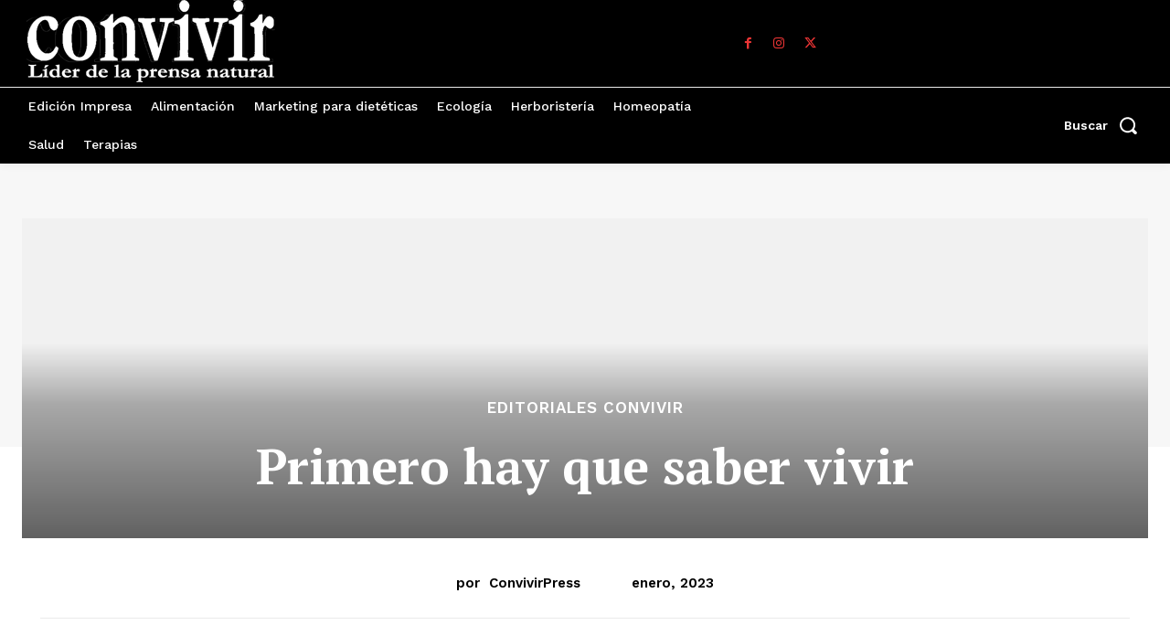

--- FILE ---
content_type: text/html; charset=UTF-8
request_url: https://www.convivirpress.com/primero-hay-que-saber-vivir/
body_size: 70197
content:
<!doctype html >
<!--[if IE 8]>    <html class="ie8" lang="en"> <![endif]-->
<!--[if IE 9]>    <html class="ie9" lang="en"> <![endif]-->
<!--[if gt IE 8]><!--> <html lang="es"> <!--<![endif]-->
<head>
    <title>Primero hay que saber vivir | ConvivirPress</title>
    <meta charset="UTF-8" />
    <meta name="viewport" content="width=device-width, initial-scale=1.0">
    <link rel="pingback" href="https://www.convivirpress.com/xmlrpc.php" />
    <meta name='robots' content='noindex, nofollow' />
<link rel="icon" type="image/png" href="https://www.convivirpress.com/wp-content/uploads/2017/06/cropped-ConvivirPress-300x300.jpg"><link rel='dns-prefetch' href='//fonts.googleapis.com' />
<link rel="alternate" type="application/rss+xml" title="ConvivirPress &raquo; Feed" href="https://www.convivirpress.com/feed/" />
<link rel="alternate" type="application/rss+xml" title="ConvivirPress &raquo; Feed de los comentarios" href="https://www.convivirpress.com/comments/feed/" />
<link rel="alternate" type="application/rss+xml" title="ConvivirPress &raquo; Comentario Primero hay que saber vivir del feed" href="https://www.convivirpress.com/primero-hay-que-saber-vivir/feed/" />
<link rel="alternate" title="oEmbed (JSON)" type="application/json+oembed" href="https://www.convivirpress.com/wp-json/oembed/1.0/embed?url=https%3A%2F%2Fwww.convivirpress.com%2Fprimero-hay-que-saber-vivir%2F" />
<link rel="alternate" title="oEmbed (XML)" type="text/xml+oembed" href="https://www.convivirpress.com/wp-json/oembed/1.0/embed?url=https%3A%2F%2Fwww.convivirpress.com%2Fprimero-hay-que-saber-vivir%2F&#038;format=xml" />
<!-- www.convivirpress.com is managing ads with Advanced Ads 2.0.16 – https://wpadvancedads.com/ --><script id="convi-ready">
			window.advanced_ads_ready=function(e,a){a=a||"complete";var d=function(e){return"interactive"===a?"loading"!==e:"complete"===e};d(document.readyState)?e():document.addEventListener("readystatechange",(function(a){d(a.target.readyState)&&e()}),{once:"interactive"===a})},window.advanced_ads_ready_queue=window.advanced_ads_ready_queue||[];		</script>
		<style id='wp-img-auto-sizes-contain-inline-css' type='text/css'>
img:is([sizes=auto i],[sizes^="auto," i]){contain-intrinsic-size:3000px 1500px}
/*# sourceURL=wp-img-auto-sizes-contain-inline-css */
</style>
<style id='wp-emoji-styles-inline-css' type='text/css'>

	img.wp-smiley, img.emoji {
		display: inline !important;
		border: none !important;
		box-shadow: none !important;
		height: 1em !important;
		width: 1em !important;
		margin: 0 0.07em !important;
		vertical-align: -0.1em !important;
		background: none !important;
		padding: 0 !important;
	}
/*# sourceURL=wp-emoji-styles-inline-css */
</style>
<style id='wp-block-library-inline-css' type='text/css'>
:root{--wp-block-synced-color:#7a00df;--wp-block-synced-color--rgb:122,0,223;--wp-bound-block-color:var(--wp-block-synced-color);--wp-editor-canvas-background:#ddd;--wp-admin-theme-color:#007cba;--wp-admin-theme-color--rgb:0,124,186;--wp-admin-theme-color-darker-10:#006ba1;--wp-admin-theme-color-darker-10--rgb:0,107,160.5;--wp-admin-theme-color-darker-20:#005a87;--wp-admin-theme-color-darker-20--rgb:0,90,135;--wp-admin-border-width-focus:2px}@media (min-resolution:192dpi){:root{--wp-admin-border-width-focus:1.5px}}.wp-element-button{cursor:pointer}:root .has-very-light-gray-background-color{background-color:#eee}:root .has-very-dark-gray-background-color{background-color:#313131}:root .has-very-light-gray-color{color:#eee}:root .has-very-dark-gray-color{color:#313131}:root .has-vivid-green-cyan-to-vivid-cyan-blue-gradient-background{background:linear-gradient(135deg,#00d084,#0693e3)}:root .has-purple-crush-gradient-background{background:linear-gradient(135deg,#34e2e4,#4721fb 50%,#ab1dfe)}:root .has-hazy-dawn-gradient-background{background:linear-gradient(135deg,#faaca8,#dad0ec)}:root .has-subdued-olive-gradient-background{background:linear-gradient(135deg,#fafae1,#67a671)}:root .has-atomic-cream-gradient-background{background:linear-gradient(135deg,#fdd79a,#004a59)}:root .has-nightshade-gradient-background{background:linear-gradient(135deg,#330968,#31cdcf)}:root .has-midnight-gradient-background{background:linear-gradient(135deg,#020381,#2874fc)}:root{--wp--preset--font-size--normal:16px;--wp--preset--font-size--huge:42px}.has-regular-font-size{font-size:1em}.has-larger-font-size{font-size:2.625em}.has-normal-font-size{font-size:var(--wp--preset--font-size--normal)}.has-huge-font-size{font-size:var(--wp--preset--font-size--huge)}.has-text-align-center{text-align:center}.has-text-align-left{text-align:left}.has-text-align-right{text-align:right}.has-fit-text{white-space:nowrap!important}#end-resizable-editor-section{display:none}.aligncenter{clear:both}.items-justified-left{justify-content:flex-start}.items-justified-center{justify-content:center}.items-justified-right{justify-content:flex-end}.items-justified-space-between{justify-content:space-between}.screen-reader-text{border:0;clip-path:inset(50%);height:1px;margin:-1px;overflow:hidden;padding:0;position:absolute;width:1px;word-wrap:normal!important}.screen-reader-text:focus{background-color:#ddd;clip-path:none;color:#444;display:block;font-size:1em;height:auto;left:5px;line-height:normal;padding:15px 23px 14px;text-decoration:none;top:5px;width:auto;z-index:100000}html :where(.has-border-color){border-style:solid}html :where([style*=border-top-color]){border-top-style:solid}html :where([style*=border-right-color]){border-right-style:solid}html :where([style*=border-bottom-color]){border-bottom-style:solid}html :where([style*=border-left-color]){border-left-style:solid}html :where([style*=border-width]){border-style:solid}html :where([style*=border-top-width]){border-top-style:solid}html :where([style*=border-right-width]){border-right-style:solid}html :where([style*=border-bottom-width]){border-bottom-style:solid}html :where([style*=border-left-width]){border-left-style:solid}html :where(img[class*=wp-image-]){height:auto;max-width:100%}:where(figure){margin:0 0 1em}html :where(.is-position-sticky){--wp-admin--admin-bar--position-offset:var(--wp-admin--admin-bar--height,0px)}@media screen and (max-width:600px){html :where(.is-position-sticky){--wp-admin--admin-bar--position-offset:0px}}

/*# sourceURL=wp-block-library-inline-css */
</style><style id='wp-block-paragraph-inline-css' type='text/css'>
.is-small-text{font-size:.875em}.is-regular-text{font-size:1em}.is-large-text{font-size:2.25em}.is-larger-text{font-size:3em}.has-drop-cap:not(:focus):first-letter{float:left;font-size:8.4em;font-style:normal;font-weight:100;line-height:.68;margin:.05em .1em 0 0;text-transform:uppercase}body.rtl .has-drop-cap:not(:focus):first-letter{float:none;margin-left:.1em}p.has-drop-cap.has-background{overflow:hidden}:root :where(p.has-background){padding:1.25em 2.375em}:where(p.has-text-color:not(.has-link-color)) a{color:inherit}p.has-text-align-left[style*="writing-mode:vertical-lr"],p.has-text-align-right[style*="writing-mode:vertical-rl"]{rotate:180deg}
/*# sourceURL=https://www.convivirpress.com/wp-includes/blocks/paragraph/style.min.css */
</style>
<style id='global-styles-inline-css' type='text/css'>
:root{--wp--preset--aspect-ratio--square: 1;--wp--preset--aspect-ratio--4-3: 4/3;--wp--preset--aspect-ratio--3-4: 3/4;--wp--preset--aspect-ratio--3-2: 3/2;--wp--preset--aspect-ratio--2-3: 2/3;--wp--preset--aspect-ratio--16-9: 16/9;--wp--preset--aspect-ratio--9-16: 9/16;--wp--preset--color--black: #000000;--wp--preset--color--cyan-bluish-gray: #abb8c3;--wp--preset--color--white: #ffffff;--wp--preset--color--pale-pink: #f78da7;--wp--preset--color--vivid-red: #cf2e2e;--wp--preset--color--luminous-vivid-orange: #ff6900;--wp--preset--color--luminous-vivid-amber: #fcb900;--wp--preset--color--light-green-cyan: #7bdcb5;--wp--preset--color--vivid-green-cyan: #00d084;--wp--preset--color--pale-cyan-blue: #8ed1fc;--wp--preset--color--vivid-cyan-blue: #0693e3;--wp--preset--color--vivid-purple: #9b51e0;--wp--preset--gradient--vivid-cyan-blue-to-vivid-purple: linear-gradient(135deg,rgb(6,147,227) 0%,rgb(155,81,224) 100%);--wp--preset--gradient--light-green-cyan-to-vivid-green-cyan: linear-gradient(135deg,rgb(122,220,180) 0%,rgb(0,208,130) 100%);--wp--preset--gradient--luminous-vivid-amber-to-luminous-vivid-orange: linear-gradient(135deg,rgb(252,185,0) 0%,rgb(255,105,0) 100%);--wp--preset--gradient--luminous-vivid-orange-to-vivid-red: linear-gradient(135deg,rgb(255,105,0) 0%,rgb(207,46,46) 100%);--wp--preset--gradient--very-light-gray-to-cyan-bluish-gray: linear-gradient(135deg,rgb(238,238,238) 0%,rgb(169,184,195) 100%);--wp--preset--gradient--cool-to-warm-spectrum: linear-gradient(135deg,rgb(74,234,220) 0%,rgb(151,120,209) 20%,rgb(207,42,186) 40%,rgb(238,44,130) 60%,rgb(251,105,98) 80%,rgb(254,248,76) 100%);--wp--preset--gradient--blush-light-purple: linear-gradient(135deg,rgb(255,206,236) 0%,rgb(152,150,240) 100%);--wp--preset--gradient--blush-bordeaux: linear-gradient(135deg,rgb(254,205,165) 0%,rgb(254,45,45) 50%,rgb(107,0,62) 100%);--wp--preset--gradient--luminous-dusk: linear-gradient(135deg,rgb(255,203,112) 0%,rgb(199,81,192) 50%,rgb(65,88,208) 100%);--wp--preset--gradient--pale-ocean: linear-gradient(135deg,rgb(255,245,203) 0%,rgb(182,227,212) 50%,rgb(51,167,181) 100%);--wp--preset--gradient--electric-grass: linear-gradient(135deg,rgb(202,248,128) 0%,rgb(113,206,126) 100%);--wp--preset--gradient--midnight: linear-gradient(135deg,rgb(2,3,129) 0%,rgb(40,116,252) 100%);--wp--preset--font-size--small: 11px;--wp--preset--font-size--medium: 20px;--wp--preset--font-size--large: 32px;--wp--preset--font-size--x-large: 42px;--wp--preset--font-size--regular: 15px;--wp--preset--font-size--larger: 50px;--wp--preset--spacing--20: 0.44rem;--wp--preset--spacing--30: 0.67rem;--wp--preset--spacing--40: 1rem;--wp--preset--spacing--50: 1.5rem;--wp--preset--spacing--60: 2.25rem;--wp--preset--spacing--70: 3.38rem;--wp--preset--spacing--80: 5.06rem;--wp--preset--shadow--natural: 6px 6px 9px rgba(0, 0, 0, 0.2);--wp--preset--shadow--deep: 12px 12px 50px rgba(0, 0, 0, 0.4);--wp--preset--shadow--sharp: 6px 6px 0px rgba(0, 0, 0, 0.2);--wp--preset--shadow--outlined: 6px 6px 0px -3px rgb(255, 255, 255), 6px 6px rgb(0, 0, 0);--wp--preset--shadow--crisp: 6px 6px 0px rgb(0, 0, 0);}:where(.is-layout-flex){gap: 0.5em;}:where(.is-layout-grid){gap: 0.5em;}body .is-layout-flex{display: flex;}.is-layout-flex{flex-wrap: wrap;align-items: center;}.is-layout-flex > :is(*, div){margin: 0;}body .is-layout-grid{display: grid;}.is-layout-grid > :is(*, div){margin: 0;}:where(.wp-block-columns.is-layout-flex){gap: 2em;}:where(.wp-block-columns.is-layout-grid){gap: 2em;}:where(.wp-block-post-template.is-layout-flex){gap: 1.25em;}:where(.wp-block-post-template.is-layout-grid){gap: 1.25em;}.has-black-color{color: var(--wp--preset--color--black) !important;}.has-cyan-bluish-gray-color{color: var(--wp--preset--color--cyan-bluish-gray) !important;}.has-white-color{color: var(--wp--preset--color--white) !important;}.has-pale-pink-color{color: var(--wp--preset--color--pale-pink) !important;}.has-vivid-red-color{color: var(--wp--preset--color--vivid-red) !important;}.has-luminous-vivid-orange-color{color: var(--wp--preset--color--luminous-vivid-orange) !important;}.has-luminous-vivid-amber-color{color: var(--wp--preset--color--luminous-vivid-amber) !important;}.has-light-green-cyan-color{color: var(--wp--preset--color--light-green-cyan) !important;}.has-vivid-green-cyan-color{color: var(--wp--preset--color--vivid-green-cyan) !important;}.has-pale-cyan-blue-color{color: var(--wp--preset--color--pale-cyan-blue) !important;}.has-vivid-cyan-blue-color{color: var(--wp--preset--color--vivid-cyan-blue) !important;}.has-vivid-purple-color{color: var(--wp--preset--color--vivid-purple) !important;}.has-black-background-color{background-color: var(--wp--preset--color--black) !important;}.has-cyan-bluish-gray-background-color{background-color: var(--wp--preset--color--cyan-bluish-gray) !important;}.has-white-background-color{background-color: var(--wp--preset--color--white) !important;}.has-pale-pink-background-color{background-color: var(--wp--preset--color--pale-pink) !important;}.has-vivid-red-background-color{background-color: var(--wp--preset--color--vivid-red) !important;}.has-luminous-vivid-orange-background-color{background-color: var(--wp--preset--color--luminous-vivid-orange) !important;}.has-luminous-vivid-amber-background-color{background-color: var(--wp--preset--color--luminous-vivid-amber) !important;}.has-light-green-cyan-background-color{background-color: var(--wp--preset--color--light-green-cyan) !important;}.has-vivid-green-cyan-background-color{background-color: var(--wp--preset--color--vivid-green-cyan) !important;}.has-pale-cyan-blue-background-color{background-color: var(--wp--preset--color--pale-cyan-blue) !important;}.has-vivid-cyan-blue-background-color{background-color: var(--wp--preset--color--vivid-cyan-blue) !important;}.has-vivid-purple-background-color{background-color: var(--wp--preset--color--vivid-purple) !important;}.has-black-border-color{border-color: var(--wp--preset--color--black) !important;}.has-cyan-bluish-gray-border-color{border-color: var(--wp--preset--color--cyan-bluish-gray) !important;}.has-white-border-color{border-color: var(--wp--preset--color--white) !important;}.has-pale-pink-border-color{border-color: var(--wp--preset--color--pale-pink) !important;}.has-vivid-red-border-color{border-color: var(--wp--preset--color--vivid-red) !important;}.has-luminous-vivid-orange-border-color{border-color: var(--wp--preset--color--luminous-vivid-orange) !important;}.has-luminous-vivid-amber-border-color{border-color: var(--wp--preset--color--luminous-vivid-amber) !important;}.has-light-green-cyan-border-color{border-color: var(--wp--preset--color--light-green-cyan) !important;}.has-vivid-green-cyan-border-color{border-color: var(--wp--preset--color--vivid-green-cyan) !important;}.has-pale-cyan-blue-border-color{border-color: var(--wp--preset--color--pale-cyan-blue) !important;}.has-vivid-cyan-blue-border-color{border-color: var(--wp--preset--color--vivid-cyan-blue) !important;}.has-vivid-purple-border-color{border-color: var(--wp--preset--color--vivid-purple) !important;}.has-vivid-cyan-blue-to-vivid-purple-gradient-background{background: var(--wp--preset--gradient--vivid-cyan-blue-to-vivid-purple) !important;}.has-light-green-cyan-to-vivid-green-cyan-gradient-background{background: var(--wp--preset--gradient--light-green-cyan-to-vivid-green-cyan) !important;}.has-luminous-vivid-amber-to-luminous-vivid-orange-gradient-background{background: var(--wp--preset--gradient--luminous-vivid-amber-to-luminous-vivid-orange) !important;}.has-luminous-vivid-orange-to-vivid-red-gradient-background{background: var(--wp--preset--gradient--luminous-vivid-orange-to-vivid-red) !important;}.has-very-light-gray-to-cyan-bluish-gray-gradient-background{background: var(--wp--preset--gradient--very-light-gray-to-cyan-bluish-gray) !important;}.has-cool-to-warm-spectrum-gradient-background{background: var(--wp--preset--gradient--cool-to-warm-spectrum) !important;}.has-blush-light-purple-gradient-background{background: var(--wp--preset--gradient--blush-light-purple) !important;}.has-blush-bordeaux-gradient-background{background: var(--wp--preset--gradient--blush-bordeaux) !important;}.has-luminous-dusk-gradient-background{background: var(--wp--preset--gradient--luminous-dusk) !important;}.has-pale-ocean-gradient-background{background: var(--wp--preset--gradient--pale-ocean) !important;}.has-electric-grass-gradient-background{background: var(--wp--preset--gradient--electric-grass) !important;}.has-midnight-gradient-background{background: var(--wp--preset--gradient--midnight) !important;}.has-small-font-size{font-size: var(--wp--preset--font-size--small) !important;}.has-medium-font-size{font-size: var(--wp--preset--font-size--medium) !important;}.has-large-font-size{font-size: var(--wp--preset--font-size--large) !important;}.has-x-large-font-size{font-size: var(--wp--preset--font-size--x-large) !important;}
/*# sourceURL=global-styles-inline-css */
</style>

<style id='classic-theme-styles-inline-css' type='text/css'>
/*! This file is auto-generated */
.wp-block-button__link{color:#fff;background-color:#32373c;border-radius:9999px;box-shadow:none;text-decoration:none;padding:calc(.667em + 2px) calc(1.333em + 2px);font-size:1.125em}.wp-block-file__button{background:#32373c;color:#fff;text-decoration:none}
/*# sourceURL=/wp-includes/css/classic-themes.min.css */
</style>
<link rel='stylesheet' id='td-plugin-multi-purpose-css' href='https://www.convivirpress.com/wp-content/plugins/td-composer/td-multi-purpose/style.css?ver=7cd248d7ca13c255207c3f8b916c3f00' type='text/css' media='all' />
<link rel='stylesheet' id='google-fonts-style-css' href='https://fonts.googleapis.com/css?family=Roboto%3A400%2C600%2C700%7COpen+Sans%3A400%2C600%2C700%7CPT+Serif%3A700%2C600%2C400%7CWork+Sans%3A500%2C600%2C400%2C700&#038;display=swap&#038;ver=12.7.3' type='text/css' media='all' />
<link rel='stylesheet' id='tds-front-css' href='https://www.convivirpress.com/wp-content/plugins/td-subscription/assets/css/tds-front.css?ver=1.7.3' type='text/css' media='all' />
<link rel='stylesheet' id='td-multipurpose-css' href='https://www.convivirpress.com/wp-content/plugins/td-composer/assets/fonts/td-multipurpose/td-multipurpose.css?ver=7cd248d7ca13c255207c3f8b916c3f00' type='text/css' media='all' />
<link rel='stylesheet' id='td-theme-css' href='https://www.convivirpress.com/wp-content/themes/Newspaper/style.css?ver=12.7.3' type='text/css' media='all' />
<style id='td-theme-inline-css' type='text/css'>@media (max-width:767px){.td-header-desktop-wrap{display:none}}@media (min-width:767px){.td-header-mobile-wrap{display:none}}</style>
<link rel='stylesheet' id='td-legacy-framework-front-style-css' href='https://www.convivirpress.com/wp-content/plugins/td-composer/legacy/Newspaper/assets/css/td_legacy_main.css?ver=7cd248d7ca13c255207c3f8b916c3f00' type='text/css' media='all' />
<link rel='stylesheet' id='td-standard-pack-framework-front-style-css' href='https://www.convivirpress.com/wp-content/plugins/td-standard-pack/Newspaper/assets/css/td_standard_pack_main.css?ver=c12e6da63ed2f212e87e44e5e9b9a302' type='text/css' media='all' />
<link rel='stylesheet' id='tdb_style_cloud_templates_front-css' href='https://www.convivirpress.com/wp-content/plugins/td-cloud-library/assets/css/tdb_main.css?ver=6127d3b6131f900b2e62bb855b13dc3b' type='text/css' media='all' />
<script type="text/javascript" src="https://www.convivirpress.com/wp-includes/js/jquery/jquery.min.js?ver=3.7.1" id="jquery-core-js"></script>
<script type="text/javascript" src="https://www.convivirpress.com/wp-includes/js/jquery/jquery-migrate.min.js?ver=3.4.1" id="jquery-migrate-js"></script>
<link rel="https://api.w.org/" href="https://www.convivirpress.com/wp-json/" /><link rel="alternate" title="JSON" type="application/json" href="https://www.convivirpress.com/wp-json/wp/v2/posts/8329" /><link rel="EditURI" type="application/rsd+xml" title="RSD" href="https://www.convivirpress.com/xmlrpc.php?rsd" />
<meta name="generator" content="WordPress 6.9" />
<link rel="canonical" href="https://www.convivirpress.com/primero-hay-que-saber-vivir/" />
<link rel='shortlink' href='https://www.convivirpress.com/?p=8329' />
    <script>
        window.tdb_global_vars = {"wpRestUrl":"https:\/\/www.convivirpress.com\/wp-json\/","permalinkStructure":"\/%postname%\/"};
        window.tdb_p_autoload_vars = {"isAjax":false,"isAdminBarShowing":false,"autoloadStatus":"off","origPostEditUrl":null};
    </script>
    
    <style id="tdb-global-colors">:root{--mm-custom-color-4:#C2A25D;--mm-custom-color-5:#F7F9F9;--mm-custom-color-1:#053426;--mm-custom-color-2:#B79259;--mm-custom-color-3:#79847E}</style>

    
	            <style id="tdb-global-fonts">
                
:root{--global-1:Gilda Display;--global-2:Red Hat Display;--global-3:Pinyon Script;}
            </style>
            
<!-- JS generated by theme -->

<script type="text/javascript" id="td-generated-header-js">
    
    

	    var tdBlocksArray = []; //here we store all the items for the current page

	    // td_block class - each ajax block uses a object of this class for requests
	    function tdBlock() {
		    this.id = '';
		    this.block_type = 1; //block type id (1-234 etc)
		    this.atts = '';
		    this.td_column_number = '';
		    this.td_current_page = 1; //
		    this.post_count = 0; //from wp
		    this.found_posts = 0; //from wp
		    this.max_num_pages = 0; //from wp
		    this.td_filter_value = ''; //current live filter value
		    this.is_ajax_running = false;
		    this.td_user_action = ''; // load more or infinite loader (used by the animation)
		    this.header_color = '';
		    this.ajax_pagination_infinite_stop = ''; //show load more at page x
	    }

        // td_js_generator - mini detector
        ( function () {
            var htmlTag = document.getElementsByTagName("html")[0];

	        if ( navigator.userAgent.indexOf("MSIE 10.0") > -1 ) {
                htmlTag.className += ' ie10';
            }

            if ( !!navigator.userAgent.match(/Trident.*rv\:11\./) ) {
                htmlTag.className += ' ie11';
            }

	        if ( navigator.userAgent.indexOf("Edge") > -1 ) {
                htmlTag.className += ' ieEdge';
            }

            if ( /(iPad|iPhone|iPod)/g.test(navigator.userAgent) ) {
                htmlTag.className += ' td-md-is-ios';
            }

            var user_agent = navigator.userAgent.toLowerCase();
            if ( user_agent.indexOf("android") > -1 ) {
                htmlTag.className += ' td-md-is-android';
            }

            if ( -1 !== navigator.userAgent.indexOf('Mac OS X')  ) {
                htmlTag.className += ' td-md-is-os-x';
            }

            if ( /chrom(e|ium)/.test(navigator.userAgent.toLowerCase()) ) {
               htmlTag.className += ' td-md-is-chrome';
            }

            if ( -1 !== navigator.userAgent.indexOf('Firefox') ) {
                htmlTag.className += ' td-md-is-firefox';
            }

            if ( -1 !== navigator.userAgent.indexOf('Safari') && -1 === navigator.userAgent.indexOf('Chrome') ) {
                htmlTag.className += ' td-md-is-safari';
            }

            if( -1 !== navigator.userAgent.indexOf('IEMobile') ){
                htmlTag.className += ' td-md-is-iemobile';
            }

        })();

        var tdLocalCache = {};

        ( function () {
            "use strict";

            tdLocalCache = {
                data: {},
                remove: function (resource_id) {
                    delete tdLocalCache.data[resource_id];
                },
                exist: function (resource_id) {
                    return tdLocalCache.data.hasOwnProperty(resource_id) && tdLocalCache.data[resource_id] !== null;
                },
                get: function (resource_id) {
                    return tdLocalCache.data[resource_id];
                },
                set: function (resource_id, cachedData) {
                    tdLocalCache.remove(resource_id);
                    tdLocalCache.data[resource_id] = cachedData;
                }
            };
        })();

    
    
var td_viewport_interval_list=[{"limitBottom":767,"sidebarWidth":228},{"limitBottom":1018,"sidebarWidth":300},{"limitBottom":1140,"sidebarWidth":324}];
var td_animation_stack_effect="type0";
var tds_animation_stack=true;
var td_animation_stack_specific_selectors=".entry-thumb, img, .td-lazy-img";
var td_animation_stack_general_selectors=".td-animation-stack img, .td-animation-stack .entry-thumb, .post img, .td-animation-stack .td-lazy-img";
var tds_show_more_info="Mostrar m\u00e1s informaci\u00f3n";
var tds_show_less_info="Mostrar menos informaci\u00f3n";
var tdc_is_installed="yes";
var tdc_domain_active=false;
var td_ajax_url="https:\/\/www.convivirpress.com\/wp-admin\/admin-ajax.php?td_theme_name=Newspaper&v=12.7.3";
var td_get_template_directory_uri="https:\/\/www.convivirpress.com\/wp-content\/plugins\/td-composer\/legacy\/common";
var tds_snap_menu="";
var tds_logo_on_sticky="show_header_logo";
var tds_header_style="3";
var td_please_wait="Por favor espera...";
var td_email_user_pass_incorrect="Usuario o contrase\u00f1a incorrecta!";
var td_email_user_incorrect="Correo electr\u00f3nico o nombre de usuario incorrecto!";
var td_email_incorrect="Email incorrecto!";
var td_user_incorrect="Nombre de usuario incorrecto!";
var td_email_user_empty="Correo electr\u00f3nico o nombre de usuario vac\u00edo!";
var td_pass_empty="Pase vac\u00edo!";
var td_pass_pattern_incorrect="Patr\u00f3n de paso no v\u00e1lido!";
var td_retype_pass_incorrect="\u00a1El pase reescrito es incorrecto!";
var tds_more_articles_on_post_enable="show";
var tds_more_articles_on_post_time_to_wait="";
var tds_more_articles_on_post_pages_distance_from_top=0;
var tds_captcha="";
var tds_theme_color_site_wide="#ec3535";
var tds_smart_sidebar="";
var tdThemeName="Newspaper";
var tdThemeNameWl="Newspaper";
var td_magnific_popup_translation_tPrev="Anterior (tecla de flecha izquierda)";
var td_magnific_popup_translation_tNext="Siguiente (tecla de flecha derecha)";
var td_magnific_popup_translation_tCounter="%curr% de %total%";
var td_magnific_popup_translation_ajax_tError="El contenido de %url% no pudo cargarse.";
var td_magnific_popup_translation_image_tError="La imagen #%curr% no pudo cargarse.";
var tdBlockNonce="72deae9c05";
var tdMobileMenu="enabled";
var tdMobileSearch="enabled";
var tdDateNamesI18n={"month_names":["enero","febrero","marzo","abril","mayo","junio","julio","agosto","septiembre","octubre","noviembre","diciembre"],"month_names_short":["Ene","Feb","Mar","Abr","May","Jun","Jul","Ago","Sep","Oct","Nov","Dic"],"day_names":["domingo","lunes","martes","mi\u00e9rcoles","jueves","viernes","s\u00e1bado"],"day_names_short":["Dom","Lun","Mar","Mi\u00e9","Jue","Vie","S\u00e1b"]};
var td_reset_pass_empty="Ingrese una nueva contrase\u00f1a antes de continuar.";
var td_reset_pass_confirm_empty="Confirme la nueva contrase\u00f1a antes de continuar.";
var td_reset_pass_not_matching="Aseg\u00farese de que las contrase\u00f1as coincidan.";
var tdb_modal_confirm="Ahorrar";
var tdb_modal_cancel="Cancelar";
var tdb_modal_confirm_alt="S\u00ed";
var tdb_modal_cancel_alt="No";
var td_deploy_mode="deploy";
var td_ad_background_click_link="";
var td_ad_background_click_target="";
</script>


<!-- Header style compiled by theme -->

<style>ul.sf-menu>.menu-item>a{font-family:Roboto;font-size:11px;line-height:20px;font-weight:600}.td_cl .td-container{width:100%}@media (min-width:768px) and (max-width:1018px){.td_cl{padding:0 14px}}@media (max-width:767px){.td_cl .td-container{padding:0}}@media (min-width:1019px) and (max-width:1140px){.td_cl.stretch_row_content_no_space{padding-left:20px;padding-right:20px}}@media (min-width:1141px){.td_cl.stretch_row_content_no_space{padding-left:24px;padding-right:24px}}:root{--td_excl_label:'EXCLUSIVO';--td_theme_color:#ec3535;--td_slider_text:rgba(236,53,53,0.7);--td_mobile_gradient_one_mob:rgba(0,0,0,0.8);--td_mobile_gradient_two_mob:rgba(0,0,0,0.8);--td_mobile_text_active_color:#ec3535;--td_login_hover_background:#ec3535;--td_login_hover_color:#ffffff;--td_login_gradient_one:rgba(0,0,0,0.65);--td_login_gradient_two:rgba(0,0,0,0.72)}.td-header-style-12 .td-header-menu-wrap-full,.td-header-style-12 .td-affix,.td-grid-style-1.td-hover-1 .td-big-grid-post:hover .td-post-category,.td-grid-style-5.td-hover-1 .td-big-grid-post:hover .td-post-category,.td_category_template_3 .td-current-sub-category,.td_category_template_8 .td-category-header .td-category a.td-current-sub-category,.td_category_template_4 .td-category-siblings .td-category a:hover,.td_block_big_grid_9.td-grid-style-1 .td-post-category,.td_block_big_grid_9.td-grid-style-5 .td-post-category,.td-grid-style-6.td-hover-1 .td-module-thumb:after,.tdm-menu-active-style5 .td-header-menu-wrap .sf-menu>.current-menu-item>a,.tdm-menu-active-style5 .td-header-menu-wrap .sf-menu>.current-menu-ancestor>a,.tdm-menu-active-style5 .td-header-menu-wrap .sf-menu>.current-category-ancestor>a,.tdm-menu-active-style5 .td-header-menu-wrap .sf-menu>li>a:hover,.tdm-menu-active-style5 .td-header-menu-wrap .sf-menu>.sfHover>a{background-color:#ec3535}.td_mega_menu_sub_cats .cur-sub-cat,.td-mega-span h3 a:hover,.td_mod_mega_menu:hover .entry-title a,.header-search-wrap .result-msg a:hover,.td-header-top-menu .td-drop-down-search .td_module_wrap:hover .entry-title a,.td-header-top-menu .td-icon-search:hover,.td-header-wrap .result-msg a:hover,.top-header-menu li a:hover,.top-header-menu .current-menu-item>a,.top-header-menu .current-menu-ancestor>a,.top-header-menu .current-category-ancestor>a,.td-social-icon-wrap>a:hover,.td-header-sp-top-widget .td-social-icon-wrap a:hover,.td_mod_related_posts:hover h3>a,.td-post-template-11 .td-related-title .td-related-left:hover,.td-post-template-11 .td-related-title .td-related-right:hover,.td-post-template-11 .td-related-title .td-cur-simple-item,.td-post-template-11 .td_block_related_posts .td-next-prev-wrap a:hover,.td-category-header .td-pulldown-category-filter-link:hover,.td-category-siblings .td-subcat-dropdown a:hover,.td-category-siblings .td-subcat-dropdown a.td-current-sub-category,.footer-text-wrap .footer-email-wrap a,.footer-social-wrap a:hover,.td_module_17 .td-read-more a:hover,.td_module_18 .td-read-more a:hover,.td_module_19 .td-post-author-name a:hover,.td-pulldown-syle-2 .td-subcat-dropdown:hover .td-subcat-more span,.td-pulldown-syle-2 .td-subcat-dropdown:hover .td-subcat-more i,.td-pulldown-syle-3 .td-subcat-dropdown:hover .td-subcat-more span,.td-pulldown-syle-3 .td-subcat-dropdown:hover .td-subcat-more i,.tdm-menu-active-style3 .tdm-header.td-header-wrap .sf-menu>.current-category-ancestor>a,.tdm-menu-active-style3 .tdm-header.td-header-wrap .sf-menu>.current-menu-ancestor>a,.tdm-menu-active-style3 .tdm-header.td-header-wrap .sf-menu>.current-menu-item>a,.tdm-menu-active-style3 .tdm-header.td-header-wrap .sf-menu>.sfHover>a,.tdm-menu-active-style3 .tdm-header.td-header-wrap .sf-menu>li>a:hover{color:#ec3535}.td-mega-menu-page .wpb_content_element ul li a:hover,.td-theme-wrap .td-aj-search-results .td_module_wrap:hover .entry-title a,.td-theme-wrap .header-search-wrap .result-msg a:hover{color:#ec3535!important}.td_category_template_8 .td-category-header .td-category a.td-current-sub-category,.td_category_template_4 .td-category-siblings .td-category a:hover,.tdm-menu-active-style4 .tdm-header .sf-menu>.current-menu-item>a,.tdm-menu-active-style4 .tdm-header .sf-menu>.current-menu-ancestor>a,.tdm-menu-active-style4 .tdm-header .sf-menu>.current-category-ancestor>a,.tdm-menu-active-style4 .tdm-header .sf-menu>li>a:hover,.tdm-menu-active-style4 .tdm-header .sf-menu>.sfHover>a{border-color:#ec3535}ul.sf-menu>.td-menu-item>a,.td-theme-wrap .td-header-menu-social{font-family:Roboto;font-size:11px;line-height:20px;font-weight:600}.td-header-bg:before{background-position:center center}.td-footer-wrapper,.td-footer-wrapper .td_block_template_7 .td-block-title>*,.td-footer-wrapper .td_block_template_17 .td-block-title,.td-footer-wrapper .td-block-title-wrap .td-wrapper-pulldown-filter{background-color:#111111}.td-footer-wrapper::before{background-size:cover}.td-footer-wrapper::before{background-position:center center}.td-footer-wrapper::before{opacity:0.1}.td-post-content p,.td-post-content{font-size:14px}.tdm-menu-active-style2 .tdm-header ul.sf-menu>.td-menu-item,.tdm-menu-active-style4 .tdm-header ul.sf-menu>.td-menu-item,.tdm-header .tdm-header-menu-btns,.tdm-header-style-1 .td-main-menu-logo a,.tdm-header-style-2 .td-main-menu-logo a,.tdm-header-style-3 .td-main-menu-logo a{line-height:20px}.tdm-header-style-1 .td-main-menu-logo,.tdm-header-style-2 .td-main-menu-logo,.tdm-header-style-3 .td-main-menu-logo{height:20px}@media (min-width:768px){.td-header-style-4 .td-main-menu-logo img,.td-header-style-5 .td-main-menu-logo img,.td-header-style-6 .td-main-menu-logo img,.td-header-style-7 .td-header-sp-logo img,.td-header-style-12 .td-main-menu-logo img{max-height:20px}.td-header-style-4 .td-main-menu-logo,.td-header-style-5 .td-main-menu-logo,.td-header-style-6 .td-main-menu-logo,.td-header-style-7 .td-header-sp-logo,.td-header-style-12 .td-main-menu-logo{height:20px}.td-header-style-4 .td-main-menu-logo a,.td-header-style-5 .td-main-menu-logo a,.td-header-style-6 .td-main-menu-logo a,.td-header-style-7 .td-header-sp-logo a,.td-header-style-7 .td-header-sp-logo img,.td-header-style-12 .td-main-menu-logo a,.td-header-style-12 .td-header-menu-wrap .sf-menu>li>a{line-height:20px}.td-header-style-7 .sf-menu,.td-header-style-7 .td-header-menu-social{margin-top:0}.td-header-style-7 #td-top-search{top:0;bottom:0}.td-header-wrap .header-search-wrap #td-header-search-button .td-icon-search{line-height:20px}.tdm-header-style-1 .td-main-menu-logo img,.tdm-header-style-2 .td-main-menu-logo img,.tdm-header-style-3 .td-main-menu-logo img{max-height:20px}}ul.sf-menu>.menu-item>a{font-family:Roboto;font-size:11px;line-height:20px;font-weight:600}.td_cl .td-container{width:100%}@media (min-width:768px) and (max-width:1018px){.td_cl{padding:0 14px}}@media (max-width:767px){.td_cl .td-container{padding:0}}@media (min-width:1019px) and (max-width:1140px){.td_cl.stretch_row_content_no_space{padding-left:20px;padding-right:20px}}@media (min-width:1141px){.td_cl.stretch_row_content_no_space{padding-left:24px;padding-right:24px}}:root{--td_excl_label:'EXCLUSIVO';--td_theme_color:#ec3535;--td_slider_text:rgba(236,53,53,0.7);--td_mobile_gradient_one_mob:rgba(0,0,0,0.8);--td_mobile_gradient_two_mob:rgba(0,0,0,0.8);--td_mobile_text_active_color:#ec3535;--td_login_hover_background:#ec3535;--td_login_hover_color:#ffffff;--td_login_gradient_one:rgba(0,0,0,0.65);--td_login_gradient_two:rgba(0,0,0,0.72)}.td-header-style-12 .td-header-menu-wrap-full,.td-header-style-12 .td-affix,.td-grid-style-1.td-hover-1 .td-big-grid-post:hover .td-post-category,.td-grid-style-5.td-hover-1 .td-big-grid-post:hover .td-post-category,.td_category_template_3 .td-current-sub-category,.td_category_template_8 .td-category-header .td-category a.td-current-sub-category,.td_category_template_4 .td-category-siblings .td-category a:hover,.td_block_big_grid_9.td-grid-style-1 .td-post-category,.td_block_big_grid_9.td-grid-style-5 .td-post-category,.td-grid-style-6.td-hover-1 .td-module-thumb:after,.tdm-menu-active-style5 .td-header-menu-wrap .sf-menu>.current-menu-item>a,.tdm-menu-active-style5 .td-header-menu-wrap .sf-menu>.current-menu-ancestor>a,.tdm-menu-active-style5 .td-header-menu-wrap .sf-menu>.current-category-ancestor>a,.tdm-menu-active-style5 .td-header-menu-wrap .sf-menu>li>a:hover,.tdm-menu-active-style5 .td-header-menu-wrap .sf-menu>.sfHover>a{background-color:#ec3535}.td_mega_menu_sub_cats .cur-sub-cat,.td-mega-span h3 a:hover,.td_mod_mega_menu:hover .entry-title a,.header-search-wrap .result-msg a:hover,.td-header-top-menu .td-drop-down-search .td_module_wrap:hover .entry-title a,.td-header-top-menu .td-icon-search:hover,.td-header-wrap .result-msg a:hover,.top-header-menu li a:hover,.top-header-menu .current-menu-item>a,.top-header-menu .current-menu-ancestor>a,.top-header-menu .current-category-ancestor>a,.td-social-icon-wrap>a:hover,.td-header-sp-top-widget .td-social-icon-wrap a:hover,.td_mod_related_posts:hover h3>a,.td-post-template-11 .td-related-title .td-related-left:hover,.td-post-template-11 .td-related-title .td-related-right:hover,.td-post-template-11 .td-related-title .td-cur-simple-item,.td-post-template-11 .td_block_related_posts .td-next-prev-wrap a:hover,.td-category-header .td-pulldown-category-filter-link:hover,.td-category-siblings .td-subcat-dropdown a:hover,.td-category-siblings .td-subcat-dropdown a.td-current-sub-category,.footer-text-wrap .footer-email-wrap a,.footer-social-wrap a:hover,.td_module_17 .td-read-more a:hover,.td_module_18 .td-read-more a:hover,.td_module_19 .td-post-author-name a:hover,.td-pulldown-syle-2 .td-subcat-dropdown:hover .td-subcat-more span,.td-pulldown-syle-2 .td-subcat-dropdown:hover .td-subcat-more i,.td-pulldown-syle-3 .td-subcat-dropdown:hover .td-subcat-more span,.td-pulldown-syle-3 .td-subcat-dropdown:hover .td-subcat-more i,.tdm-menu-active-style3 .tdm-header.td-header-wrap .sf-menu>.current-category-ancestor>a,.tdm-menu-active-style3 .tdm-header.td-header-wrap .sf-menu>.current-menu-ancestor>a,.tdm-menu-active-style3 .tdm-header.td-header-wrap .sf-menu>.current-menu-item>a,.tdm-menu-active-style3 .tdm-header.td-header-wrap .sf-menu>.sfHover>a,.tdm-menu-active-style3 .tdm-header.td-header-wrap .sf-menu>li>a:hover{color:#ec3535}.td-mega-menu-page .wpb_content_element ul li a:hover,.td-theme-wrap .td-aj-search-results .td_module_wrap:hover .entry-title a,.td-theme-wrap .header-search-wrap .result-msg a:hover{color:#ec3535!important}.td_category_template_8 .td-category-header .td-category a.td-current-sub-category,.td_category_template_4 .td-category-siblings .td-category a:hover,.tdm-menu-active-style4 .tdm-header .sf-menu>.current-menu-item>a,.tdm-menu-active-style4 .tdm-header .sf-menu>.current-menu-ancestor>a,.tdm-menu-active-style4 .tdm-header .sf-menu>.current-category-ancestor>a,.tdm-menu-active-style4 .tdm-header .sf-menu>li>a:hover,.tdm-menu-active-style4 .tdm-header .sf-menu>.sfHover>a{border-color:#ec3535}ul.sf-menu>.td-menu-item>a,.td-theme-wrap .td-header-menu-social{font-family:Roboto;font-size:11px;line-height:20px;font-weight:600}.td-header-bg:before{background-position:center center}.td-footer-wrapper,.td-footer-wrapper .td_block_template_7 .td-block-title>*,.td-footer-wrapper .td_block_template_17 .td-block-title,.td-footer-wrapper .td-block-title-wrap .td-wrapper-pulldown-filter{background-color:#111111}.td-footer-wrapper::before{background-size:cover}.td-footer-wrapper::before{background-position:center center}.td-footer-wrapper::before{opacity:0.1}.td-post-content p,.td-post-content{font-size:14px}.tdm-menu-active-style2 .tdm-header ul.sf-menu>.td-menu-item,.tdm-menu-active-style4 .tdm-header ul.sf-menu>.td-menu-item,.tdm-header .tdm-header-menu-btns,.tdm-header-style-1 .td-main-menu-logo a,.tdm-header-style-2 .td-main-menu-logo a,.tdm-header-style-3 .td-main-menu-logo a{line-height:20px}.tdm-header-style-1 .td-main-menu-logo,.tdm-header-style-2 .td-main-menu-logo,.tdm-header-style-3 .td-main-menu-logo{height:20px}@media (min-width:768px){.td-header-style-4 .td-main-menu-logo img,.td-header-style-5 .td-main-menu-logo img,.td-header-style-6 .td-main-menu-logo img,.td-header-style-7 .td-header-sp-logo img,.td-header-style-12 .td-main-menu-logo img{max-height:20px}.td-header-style-4 .td-main-menu-logo,.td-header-style-5 .td-main-menu-logo,.td-header-style-6 .td-main-menu-logo,.td-header-style-7 .td-header-sp-logo,.td-header-style-12 .td-main-menu-logo{height:20px}.td-header-style-4 .td-main-menu-logo a,.td-header-style-5 .td-main-menu-logo a,.td-header-style-6 .td-main-menu-logo a,.td-header-style-7 .td-header-sp-logo a,.td-header-style-7 .td-header-sp-logo img,.td-header-style-12 .td-main-menu-logo a,.td-header-style-12 .td-header-menu-wrap .sf-menu>li>a{line-height:20px}.td-header-style-7 .sf-menu,.td-header-style-7 .td-header-menu-social{margin-top:0}.td-header-style-7 #td-top-search{top:0;bottom:0}.td-header-wrap .header-search-wrap #td-header-search-button .td-icon-search{line-height:20px}.tdm-header-style-1 .td-main-menu-logo img,.tdm-header-style-2 .td-main-menu-logo img,.tdm-header-style-3 .td-main-menu-logo img{max-height:20px}}</style>

<link rel="icon" href="https://www.convivirpress.com/wp-content/uploads/2017/06/cropped-ConvivirPress-32x32.jpg" sizes="32x32" />
<link rel="icon" href="https://www.convivirpress.com/wp-content/uploads/2017/06/cropped-ConvivirPress-192x192.jpg" sizes="192x192" />
<link rel="apple-touch-icon" href="https://www.convivirpress.com/wp-content/uploads/2017/06/cropped-ConvivirPress-180x180.jpg" />
<meta name="msapplication-TileImage" content="https://www.convivirpress.com/wp-content/uploads/2017/06/cropped-ConvivirPress-270x270.jpg" />

<!-- Button style compiled by theme -->

<style>.tdm-btn-style1{background-color:#ec3535}.tdm-btn-style2:before{border-color:#ec3535}.tdm-btn-style2{color:#ec3535}.tdm-btn-style3{-webkit-box-shadow:0 2px 16px #ec3535;-moz-box-shadow:0 2px 16px #ec3535;box-shadow:0 2px 16px #ec3535}.tdm-btn-style3:hover{-webkit-box-shadow:0 4px 26px #ec3535;-moz-box-shadow:0 4px 26px #ec3535;box-shadow:0 4px 26px #ec3535}</style>

	<style id="tdw-css-placeholder"></style></head>

<body class="wp-singular post-template-default single single-post postid-8329 single-format-standard wp-custom-logo wp-theme-Newspaper td-standard-pack primero-hay-que-saber-vivir global-block-template-1 tdb_template_14364 aa-prefix-convi- tdb-template  tdc-header-template  tdc-footer-template td-animation-stack-type0 td-full-layout" itemscope="itemscope" itemtype="https://schema.org/WebPage">

<div class="td-scroll-up" data-style="style1"><i class="td-icon-menu-up"></i></div>
    <div class="td-menu-background" style="visibility:hidden"></div>
<div id="td-mobile-nav" style="visibility:hidden">
    <div class="td-mobile-container">
        <!-- mobile menu top section -->
        <div class="td-menu-socials-wrap">
            <!-- socials -->
            <div class="td-menu-socials">
                            </div>
            <!-- close button -->
            <div class="td-mobile-close">
                <span><i class="td-icon-close-mobile"></i></span>
            </div>
        </div>

        <!-- login section -->
                    <div class="td-menu-login-section">
                
    <div class="td-guest-wrap">
        <div class="td-menu-login"><a id="login-link-mob">Registrarse</a></div>
    </div>
            </div>
        
        <!-- menu section -->
        <div class="td-mobile-content">
            <div class="menu-secciones-container"><ul id="menu-secciones-2" class="td-mobile-main-menu"><li class="menu-item menu-item-type-custom menu-item-object-custom menu-item-first menu-item-5516"><a href="https://www.convivirpress.com/CONVIVIR-impreso/">Edición Impresa</a></li>
<li class="menu-item menu-item-type-taxonomy menu-item-object-category menu-item-has-children menu-item-24"><a href="https://www.convivirpress.com/category/alimentacion/">Alimentación<i class="td-icon-menu-right td-element-after"></i></a>
<ul class="sub-menu">
	<li class="menu-item menu-item-type-taxonomy menu-item-object-category menu-item-25"><a href="https://www.convivirpress.com/category/celiaquia/">Celiaquía</a></li>
	<li class="menu-item menu-item-type-taxonomy menu-item-object-category menu-item-810"><a href="https://www.convivirpress.com/category/recetas/">Recetas</a></li>
	<li class="menu-item menu-item-type-taxonomy menu-item-object-category menu-item-807"><a href="https://www.convivirpress.com/category/alimentacion/veganismo/">Veganismo</a></li>
</ul>
</li>
<li class="menu-item menu-item-type-taxonomy menu-item-object-category menu-item-6529"><a href="https://www.convivirpress.com/category/marketing/">Marketing para dietéticas</a></li>
<li class="menu-item menu-item-type-taxonomy menu-item-object-category menu-item-809"><a href="https://www.convivirpress.com/category/ecologia/">Ecología</a></li>
<li class="menu-item menu-item-type-taxonomy menu-item-object-category menu-item-31"><a href="https://www.convivirpress.com/category/herboristeria/">Herboristería</a></li>
<li class="menu-item menu-item-type-taxonomy menu-item-object-category menu-item-has-children menu-item-29"><a href="https://www.convivirpress.com/category/homeopatia/">Homeopatía<i class="td-icon-menu-right td-element-after"></i></a>
<ul class="sub-menu">
	<li class="menu-item menu-item-type-taxonomy menu-item-object-category menu-item-421"><a href="https://www.convivirpress.com/category/homeopatia/homeopatia-veterinaria/">Homeopatía veterinaria</a></li>
</ul>
</li>
<li class="menu-item menu-item-type-taxonomy menu-item-object-category menu-item-has-children menu-item-36"><a href="https://www.convivirpress.com/category/salud/">Salud<i class="td-icon-menu-right td-element-after"></i></a>
<ul class="sub-menu">
	<li class="menu-item menu-item-type-taxonomy menu-item-object-category menu-item-808"><a href="https://www.convivirpress.com/category/diabetes/">Diabetes</a></li>
</ul>
</li>
<li class="menu-item menu-item-type-taxonomy menu-item-object-category menu-item-38"><a href="https://www.convivirpress.com/category/terapias/">Terapias</a></li>
</ul></div>        </div>
    </div>

    <!-- register/login section -->
            <div id="login-form-mobile" class="td-register-section">
            
            <div id="td-login-mob" class="td-login-animation td-login-hide-mob">
            	<!-- close button -->
	            <div class="td-login-close">
	                <span class="td-back-button"><i class="td-icon-read-down"></i></span>
	                <div class="td-login-title">Registrarse</div>
	                <!-- close button -->
		            <div class="td-mobile-close">
		                <span><i class="td-icon-close-mobile"></i></span>
		            </div>
	            </div>
	            <form class="td-login-form-wrap" action="#" method="post">
	                <div class="td-login-panel-title"><span>¡Bienvenido!</span>Ingrese a su cuenta</div>
	                <div class="td_display_err"></div>
	                <div class="td-login-inputs"><input class="td-login-input" autocomplete="username" type="text" name="login_email" id="login_email-mob" value="" required><label for="login_email-mob">tu nombre de usuario</label></div>
	                <div class="td-login-inputs"><input class="td-login-input" autocomplete="current-password" type="password" name="login_pass" id="login_pass-mob" value="" required><label for="login_pass-mob">tu contraseña</label></div>
	                <input type="button" name="login_button" id="login_button-mob" class="td-login-button" value="Iniciar sesión">
	                
					
	                <div class="td-login-info-text">
	                <a href="#" id="forgot-pass-link-mob">¿Olvidaste tu contraseña?</a>
	                </div>
	                <div class="td-login-register-link">
	                
	                </div>
	                
	                

                </form>
            </div>

            
            
            
            
            <div id="td-forgot-pass-mob" class="td-login-animation td-login-hide-mob">
                <!-- close button -->
	            <div class="td-forgot-pass-close">
	                <a href="#" aria-label="Back" class="td-back-button"><i class="td-icon-read-down"></i></a>
	                <div class="td-login-title">Recuperación de contraseña</div>
	            </div>
	            <div class="td-login-form-wrap">
	                <div class="td-login-panel-title">Recupera tu contraseña</div>
	                <div class="td_display_err"></div>
	                <div class="td-login-inputs"><input class="td-login-input" type="text" name="forgot_email" id="forgot_email-mob" value="" required><label for="forgot_email-mob">tu correo electrónico</label></div>
	                <input type="button" name="forgot_button" id="forgot_button-mob" class="td-login-button" value="Enviar contraseña">
                </div>
            </div>
        </div>
    </div><div class="td-search-background" style="visibility:hidden"></div>
<div class="td-search-wrap-mob" style="visibility:hidden">
	<div class="td-drop-down-search">
		<form method="get" class="td-search-form" action="https://www.convivirpress.com/">
			<!-- close button -->
			<div class="td-search-close">
				<span><i class="td-icon-close-mobile"></i></span>
			</div>
			<div role="search" class="td-search-input">
				<span>Buscar</span>
				<input id="td-header-search-mob" type="text" value="" name="s" autocomplete="off" />
			</div>
		</form>
		<div id="td-aj-search-mob" class="td-ajax-search-flex"></div>
	</div>
</div>

    <div id="td-outer-wrap" class="td-theme-wrap">
    
                    <div class="td-header-template-wrap" style="position: relative">
                                    <div class="td-header-mobile-wrap ">
                        <div id="tdi_1" class="tdc-zone"><div class="tdc_zone tdi_2  wpb_row td-pb-row tdc-element-style"  >
<style scoped>.tdi_2{min-height:0}.tdi_2>.td-element-style:after{content:''!important;width:100%!important;height:100%!important;position:absolute!important;top:0!important;left:0!important;z-index:0!important;display:block!important;background-color:#ffffff!important}.td-header-mobile-wrap{position:relative;width:100%}@media (max-width:767px){.tdi_2:before{content:'';display:block;width:100vw;height:100%;position:absolute;left:50%;transform:translateX(-50%);box-shadow:0px 2px 10px 0px rgba(0,0,0,0.09);z-index:20;pointer-events:none}@media (max-width:767px){.tdi_2:before{width:100%}}}</style>
<div class="tdi_1_rand_style td-element-style" ></div><div id="tdi_3" class="tdc-row"><div class="vc_row tdi_4  wpb_row td-pb-row tdc-element-style" >
<style scoped>.tdi_4,.tdi_4 .tdc-columns{min-height:0}#tdi_3.tdc-row[class*='stretch_row']>.td-pb-row>.td-element-style,#tdi_3.tdc-row[class*='stretch_row']>.td-pb-row>.tdc-video-outer-wrapper{width:100%!important}.tdi_4,.tdi_4 .tdc-columns{display:block}.tdi_4 .tdc-columns{width:100%}.tdi_4:before,.tdi_4:after{display:table}@media (max-width:767px){.tdi_4,.tdi_4 .tdc-columns{display:flex;flex-direction:row;flex-wrap:nowrap;justify-content:flex-start;align-items:center}.tdi_4 .tdc-columns{width:100%}.tdi_4:before,.tdi_4:after{display:none}@media (min-width:768px){.tdi_4{margin-left:-0px;margin-right:-0px}.tdi_4 .tdc-row-video-background-error,.tdi_4>.vc_column,.tdi_4>.tdc-columns>.vc_column{padding-left:0px;padding-right:0px}}}@media (max-width:767px){.tdi_4{position:relative}}</style>
<div class="tdi_3_rand_style td-element-style" ><style>@media (max-width:767px){.tdi_3_rand_style{background-color:#0a0100!important}}</style></div><div class="vc_column tdi_6  wpb_column vc_column_container tdc-column td-pb-span4">
<style scoped>.tdi_6{vertical-align:baseline}.tdi_6>.wpb_wrapper,.tdi_6>.wpb_wrapper>.tdc-elements{display:block}.tdi_6>.wpb_wrapper>.tdc-elements{width:100%}.tdi_6>.wpb_wrapper>.vc_row_inner{width:auto}.tdi_6>.wpb_wrapper{width:auto;height:auto}@media (max-width:767px){.tdi_6{width:15%!important;display:inline-block!important}}</style><div class="wpb_wrapper" ><div class="td_block_wrap tdb_mobile_menu tdi_7 td-pb-border-top td_block_template_1 tdb-header-align"  data-td-block-uid="tdi_7" >
<style>@media (max-width:767px){.tdi_7{margin-left:-12px!important}}</style>
<style>.tdb-header-align{vertical-align:middle}.tdb_mobile_menu{margin-bottom:0;clear:none}.tdb_mobile_menu a{display:inline-block!important;position:relative;text-align:center;color:var(--td_theme_color,#4db2ec)}.tdb_mobile_menu a>span{display:flex;align-items:center;justify-content:center}.tdb_mobile_menu svg{height:auto}.tdb_mobile_menu svg,.tdb_mobile_menu svg *{fill:var(--td_theme_color,#4db2ec)}#tdc-live-iframe .tdb_mobile_menu a{pointer-events:none}.td-menu-mob-open-menu{overflow:hidden}.td-menu-mob-open-menu #td-outer-wrap{position:static}.tdi_7 .tdb-mobile-menu-button i{font-size:22px;width:55px;height:55px;line-height:55px}.tdi_7 .tdb-mobile-menu-button svg{width:22px}.tdi_7 .tdb-mobile-menu-button .tdb-mobile-menu-icon-svg{width:55px;height:55px}.tdi_7 .tdb-mobile-menu-button{color:#ffffff}.tdi_7 .tdb-mobile-menu-button svg,.tdi_7 .tdb-mobile-menu-button svg *{fill:#ffffff}.tdi_7 .tdb-mobile-menu-button:hover{color:#ec3535}.tdi_7 .tdb-mobile-menu-button:hover svg,.tdi_7 .tdb-mobile-menu-button:hover svg *{fill:#ec3535}@media (max-width:767px){.tdi_7 .tdb-mobile-menu-button i{font-size:26px;width:49.4px;height:49.4px;line-height:49.4px}.tdi_7 .tdb-mobile-menu-button svg{width:26px}.tdi_7 .tdb-mobile-menu-button .tdb-mobile-menu-icon-svg{width:49.4px;height:49.4px}}</style><div class="tdb-block-inner td-fix-index"><span class="tdb-mobile-menu-button"><i class="tdb-mobile-menu-icon td-icon-mobile"></i></span></div></div> <!-- ./block --></div></div><div class="vc_column tdi_9  wpb_column vc_column_container tdc-column td-pb-span4">
<style scoped>.tdi_9{vertical-align:baseline}.tdi_9>.wpb_wrapper,.tdi_9>.wpb_wrapper>.tdc-elements{display:block}.tdi_9>.wpb_wrapper>.tdc-elements{width:100%}.tdi_9>.wpb_wrapper>.vc_row_inner{width:auto}.tdi_9>.wpb_wrapper{width:auto;height:auto}@media (max-width:767px){.tdi_9{width:70%!important;display:inline-block!important}}</style><div class="wpb_wrapper" ><div class="td_block_wrap tdb_header_logo tdi_10 td-pb-border-top td_block_template_1 tdb-header-align"  data-td-block-uid="tdi_10" >
<style>.tdi_10{z-index:0!important}@media (min-width:768px) and (max-width:1018px){.tdi_10{padding-top:10px!important;padding-bottom:10px!important}}@media (max-width:767px){.tdi_10{padding-top:6px!important;padding-bottom:10px!important;padding-left:10px!important}}</style>
<style>.tdb_header_logo{margin-bottom:0;clear:none}.tdb_header_logo .tdb-logo-a,.tdb_header_logo h1{display:flex;pointer-events:auto;align-items:flex-start}.tdb_header_logo h1{margin:0;line-height:0}.tdb_header_logo .tdb-logo-img-wrap img{display:block}.tdb_header_logo .tdb-logo-svg-wrap+.tdb-logo-img-wrap{display:none}.tdb_header_logo .tdb-logo-svg-wrap svg{width:50px;display:block;transition:fill .3s ease}.tdb_header_logo .tdb-logo-text-wrap{display:flex}.tdb_header_logo .tdb-logo-text-title,.tdb_header_logo .tdb-logo-text-tagline{-webkit-transition:all 0.2s ease;transition:all 0.2s ease}.tdb_header_logo .tdb-logo-text-title{background-size:cover;background-position:center center;font-size:75px;font-family:serif;line-height:1.1;color:#222;white-space:nowrap}.tdb_header_logo .tdb-logo-text-tagline{margin-top:2px;font-size:12px;font-family:serif;letter-spacing:1.8px;line-height:1;color:#767676}.tdb_header_logo .tdb-logo-icon{position:relative;font-size:46px;color:#000}.tdb_header_logo .tdb-logo-icon-svg{line-height:0}.tdb_header_logo .tdb-logo-icon-svg svg{width:46px;height:auto}.tdb_header_logo .tdb-logo-icon-svg svg,.tdb_header_logo .tdb-logo-icon-svg svg *{fill:#000}.tdi_10 .tdb-logo-a,.tdi_10 h1{flex-direction:row;align-items:flex-start;justify-content:center}.tdi_10 .tdb-logo-svg-wrap{display:block}.tdi_10 .tdb-logo-img-wrap{display:none}.tdi_10 .tdb-logo-text-tagline{margin-top:0;margin-left:0px;color:#000000;font-family:Work Sans!important;font-size:12px!important;line-height:4.6!important;font-style:italic!important;font-weight:500!important;}.tdi_10 .tdb-logo-text-wrap{flex-direction:row;align-items:baseline;align-items:flex-start}.tdi_10 .tdb-logo-icon{top:0px;display:none}.tdi_10 .tdb-logo-text-title{color:#ec3535;font-family:PT Serif!important;font-size:100px!important;line-height:1.2!important;font-style:italic!important;font-weight:700!important;letter-spacing:-5px!important;}@media (max-width:767px){.tdb_header_logo .tdb-logo-text-title{font-size:36px}}@media (max-width:767px){.tdb_header_logo .tdb-logo-text-tagline{font-size:11px}}@media (min-width:1019px) and (max-width:1140px){.tdi_10 .tdb-logo-img{max-width:260px}.tdi_10 .tdb-logo-text-title{font-size:70px!important;letter-spacing:-3px!important;}.tdi_10 .tdb-logo-text-tagline{line-height:3.2!important;letter-spacing:0.5px!important;}}@media (min-width:768px) and (max-width:1018px){.tdi_10 .tdb-logo-img{max-width:180px}.tdi_10 .tdb-logo-icon{top:3px}.tdi_10 .tdb-logo-text-title{font-size:45px!important;letter-spacing:-2px!important;}.tdi_10 .tdb-logo-text-tagline{font-size:11px!important;line-height:2.5!important;letter-spacing:0px!important;}}@media (max-width:767px){.tdi_10 .tdb-logo-svg-wrap+.tdb-logo-img-wrap{display:none}.tdi_10 .tdb-logo-img{max-width:80px}.tdi_10 .tdb-logo-img-wrap{display:block}.tdi_10 .tdb-logo-text-title{font-size:42px!important;letter-spacing:-2px!important;}.tdi_10 .tdb-logo-text-tagline{font-size:10px!important;letter-spacing:0px!important;}}</style><div class="tdb-block-inner td-fix-index"><a class="tdb-logo-a" href="https://www.convivirpress.com/"><span class="tdb-logo-img-wrap"><img class="tdb-logo-img" src="https://www.convivirpress.com/wp-content/uploads/2025/10/C-convivir.png" alt="Logo"  title=""  width="414" height="416" /></span></a></div></div> <!-- ./block --></div></div><div class="vc_column tdi_12  wpb_column vc_column_container tdc-column td-pb-span4">
<style scoped>.tdi_12{vertical-align:baseline}.tdi_12>.wpb_wrapper,.tdi_12>.wpb_wrapper>.tdc-elements{display:block}.tdi_12>.wpb_wrapper>.tdc-elements{width:100%}.tdi_12>.wpb_wrapper>.vc_row_inner{width:auto}.tdi_12>.wpb_wrapper{width:auto;height:auto}@media (max-width:767px){.tdi_12{width:15%!important;display:inline-block!important}}</style><div class="wpb_wrapper" ><div class="td_block_wrap tdb_mobile_search tdi_13 td-pb-border-top td_block_template_1 tdb-header-align"  data-td-block-uid="tdi_13" >
<style>@media (max-width:767px){.tdi_13{margin-right:-16px!important;margin-bottom:0px!important}}</style>
<style>.tdb_mobile_search{margin-bottom:0;clear:none}.tdb_mobile_search a{display:inline-block!important;position:relative;text-align:center;color:var(--td_theme_color,#4db2ec)}.tdb_mobile_search a>span{display:flex;align-items:center;justify-content:center}.tdb_mobile_search svg{height:auto}.tdb_mobile_search svg,.tdb_mobile_search svg *{fill:var(--td_theme_color,#4db2ec)}#tdc-live-iframe .tdb_mobile_search a{pointer-events:none}.td-search-opened{overflow:hidden}.td-search-opened #td-outer-wrap{position:static}.td-search-opened .td-search-wrap-mob{position:fixed;height:calc(100% + 1px)}.td-search-opened .td-drop-down-search{height:calc(100% + 1px);overflow-y:scroll;overflow-x:hidden}.tdi_13 .tdb-block-inner{text-align:right}.tdi_13 .tdb-header-search-button-mob i{font-size:22px;width:55px;height:55px;line-height:55px}.tdi_13 .tdb-header-search-button-mob svg{width:22px}.tdi_13 .tdb-header-search-button-mob .tdb-mobile-search-icon-svg{width:55px;height:55px;display:flex;justify-content:center}.tdi_13 .tdb-header-search-button-mob{color:#ffffff}.tdi_13 .tdb-header-search-button-mob svg,.tdi_13 .tdb-header-search-button-mob svg *{fill:#ffffff}.tdi_13 .tdb-header-search-button-mob:hover{color:#ec3535}.td-search-wrap-mob .td-module-exclusive .td-module-title a:before{display:inline-block}@media (min-width:1019px) and (max-width:1140px){}@media (min-width:768px) and (max-width:1018px){}@media (max-width:767px){.tdi_13 .tdb-header-search-button-mob i{font-size:23px;width:50.6px;height:50.6px;line-height:50.6px}.tdi_13 .tdb-header-search-button-mob svg{width:23px}.tdi_13 .tdb-header-search-button-mob .tdb-mobile-search-icon-svg{width:50.6px;height:50.6px;display:flex;justify-content:center}}</style><div class="tdb-block-inner td-fix-index"><span class="tdb-header-search-button-mob dropdown-toggle" data-toggle="dropdown"><span class="tdb-mobile-search-icon tdb-mobile-search-icon-svg" ><svg version="1.1" xmlns="http://www.w3.org/2000/svg" viewBox="0 0 1024 1024"><path d="M980.152 934.368l-189.747-189.747c60.293-73.196 90.614-163 90.552-252.58 0.061-101.755-38.953-203.848-116.603-281.498-77.629-77.67-179.732-116.664-281.446-116.603-101.765-0.061-203.848 38.932-281.477 116.603-77.65 77.629-116.664 179.743-116.623 281.467-0.041 101.755 38.973 203.848 116.623 281.436 77.629 77.64 179.722 116.654 281.477 116.593 89.569 0.061 179.395-30.249 252.58-90.501l189.737 189.757 54.927-54.927zM256.358 718.519c-62.669-62.659-93.839-144.394-93.86-226.509 0.020-82.094 31.191-163.85 93.86-226.54 62.669-62.638 144.425-93.809 226.55-93.839 82.084 0.031 163.84 31.201 226.509 93.839 62.638 62.659 93.809 144.445 93.829 226.57-0.020 82.094-31.191 163.84-93.829 226.478-62.669 62.628-144.404 93.798-226.509 93.829-82.125-0.020-163.881-31.191-226.55-93.829z"></path></svg></span></span></div></div> <!-- ./block --></div></div></div></div></div></div>                    </div>
                
                    <div class="td-header-desktop-wrap ">
                        <div id="tdi_14" class="tdc-zone"><div class="tdc_zone tdi_15  wpb_row td-pb-row tdc-element-style"  >
<style scoped>.tdi_15{min-height:0}.tdi_15>.td-element-style:after{content:''!important;width:100%!important;height:100%!important;position:absolute!important;top:0!important;left:0!important;z-index:0!important;display:block!important;background-color:#000000!important}.tdi_15:before{content:'';display:block;width:100vw;height:100%;position:absolute;left:50%;transform:translateX(-50%);box-shadow:0px 0px 10px 0px rgba(0,0,0,0.08);z-index:20;pointer-events:none}.td-header-desktop-wrap{position:relative}@media (max-width:767px){.tdi_15:before{width:100%}}.tdi_15{position:relative}</style>
<div class="tdi_14_rand_style td-element-style" ><div class="td-element-style-before"><style>.tdi_14_rand_style>.td-element-style-before{content:''!important;width:100%!important;height:100%!important;position:absolute!important;top:0!important;left:0!important;display:block!important;z-index:0!important;background-repeat:no-repeat!important;background-size:contain!important;background-position:center top!important}</style></div><style>.tdi_14_rand_style{background-color:#000000!important}</style></div><div id="tdi_16" class="tdc-row stretch_row_1400 td-stretch-content"><div class="vc_row tdi_17  wpb_row td-pb-row tdc-element-style" >
<style scoped>.tdi_17,.tdi_17 .tdc-columns{min-height:0}.tdi_17,.tdi_17 .tdc-columns{display:flex;flex-direction:row;flex-wrap:nowrap;justify-content:flex-start;align-items:center}.tdi_17 .tdc-columns{width:100%}.tdi_17:before,.tdi_17:after{display:none}@media (min-width:768px){.tdi_17{margin-left:-10px;margin-right:-10px}.tdi_17 .tdc-row-video-background-error,.tdi_17>.vc_column,.tdi_17>.tdc-columns>.vc_column{padding-left:10px;padding-right:10px}}@media (min-width:1019px) and (max-width:1140px){@media (min-width:768px){.tdi_17{margin-left:-5px;margin-right:-5px}.tdi_17 .tdc-row-video-background-error,.tdi_17>.vc_column,.tdi_17>.tdc-columns>.vc_column{padding-left:5px;padding-right:5px}}}@media (min-width:768px) and (max-width:1018px){@media (min-width:768px){.tdi_17{margin-left:-0px;margin-right:-0px}.tdi_17 .tdc-row-video-background-error,.tdi_17>.vc_column,.tdi_17>.tdc-columns>.vc_column{padding-left:0px;padding-right:0px}}}.tdi_17{position:relative}.tdi_17 .td_block_wrap{text-align:left}@media (min-width:768px) and (max-width:1018px){.tdi_17{padding-right:10px!important;padding-left:10px!important}}</style>
<div class="tdi_16_rand_style td-element-style" ><style>.tdi_16_rand_style{background-color:#000000!important}</style></div><div class="vc_column tdi_19  wpb_column vc_column_container tdc-column td-pb-span6">
<style scoped>.tdi_19{vertical-align:baseline}.tdi_19>.wpb_wrapper,.tdi_19>.wpb_wrapper>.tdc-elements{display:block}.tdi_19>.wpb_wrapper>.tdc-elements{width:100%}.tdi_19>.wpb_wrapper>.vc_row_inner{width:auto}.tdi_19>.wpb_wrapper{width:auto;height:auto}.tdi_19{width:30%!important}@media (min-width:768px) and (max-width:1018px){.tdi_19{width:33%!important}}</style><div class="wpb_wrapper" ><div class="td_block_wrap tdb_header_logo tdi_20 td-pb-border-top td_block_template_1 tdb-header-align"  data-td-block-uid="tdi_20" >
<style>.tdi_20{margin-top:-5px!important;padding-top:5px!important;padding-bottom:5px!important;padding-left:5px!important;z-index:0!important}@media (min-width:768px) and (max-width:1018px){.tdi_20{padding-top:10px!important;padding-bottom:10px!important}}</style>
<style>.tdi_20 .tdb-logo-a,.tdi_20 h1{align-items:flex-start;justify-content:flex-start}.tdi_20 .tdb-logo-svg-wrap{display:block}.tdi_20 .tdb-logo-svg-wrap+.tdb-logo-img-wrap{display:none}.tdi_20 .tdb-logo-text-tagline{margin-top:0;margin-left:0px;color:#000000;font-family:Work Sans!important;font-size:12px!important;line-height:4.6!important;font-style:italic!important;font-weight:500!important;}.tdi_20 .tdb-logo-text-wrap{flex-direction:row;align-items:baseline;align-items:flex-start}.tdi_20 .tdb-logo-icon-svg svg{width:50px}.tdi_20 .tdb-logo-icon{padding:2px;top:0px;display:none}.tdi_20 .tdb-logo-text-title{color:#ec3535;font-family:PT Serif!important;font-size:100px!important;line-height:1.2!important;font-style:italic!important;font-weight:700!important;letter-spacing:-5px!important;}@media (min-width:1019px) and (max-width:1140px){.tdi_20 .tdb-logo-img{max-width:260px}.tdi_20 .tdb-logo-text-title{font-size:70px!important;letter-spacing:-3px!important;}.tdi_20 .tdb-logo-text-tagline{line-height:3.2!important;letter-spacing:0.5px!important;}}@media (min-width:768px) and (max-width:1018px){.tdi_20 .tdb-logo-img{max-width:70px}.tdi_20 .tdb-logo-icon{top:3px}.tdi_20 .tdb-logo-text-title{font-size:45px!important;letter-spacing:-2px!important;}.tdi_20 .tdb-logo-text-tagline{font-size:11px!important;line-height:2.5!important;letter-spacing:0px!important;}}</style><div class="tdb-block-inner td-fix-index"><a class="tdb-logo-a" href="https://www.convivirpress.com/"><span class="tdb-logo-img-wrap"><img class="tdb-logo-img" src="https://www.convivirpress.com/wp-content/uploads/2017/06/convivirpress_logo_footer-1.png" alt="Logo"  title=""  width="272" height="90" /></span></a></div></div> <!-- ./block --></div></div><div class="vc_column tdi_22  wpb_column vc_column_container tdc-column td-pb-span6">
<style scoped>.tdi_22{vertical-align:bottom}.tdi_22>.wpb_wrapper,.tdi_22>.wpb_wrapper>.tdc-elements{display:block}.tdi_22>.wpb_wrapper>.tdc-elements{width:100%}.tdi_22>.wpb_wrapper>.vc_row_inner{width:auto}.tdi_22>.wpb_wrapper{width:auto;height:auto}.tdi_22{width:40%!important}@media (min-width:768px) and (max-width:1018px){.tdi_22{width:34%!important}}</style><div class="wpb_wrapper" ><div class="tdm_block td_block_wrap tdm_block_socials tdi_23 tdm-content-horiz-right td-pb-border-top td_block_template_1"  data-td-block-uid="tdi_23" >
<style>.tdi_23{margin-right:-20px!important}@media (min-width:768px) and (max-width:1018px){.tdi_23{margin-right:0px!important}}@media (max-width:767px){.tdi_23{margin-right:0px!important;justify-content:center!important;text-align:center!important}}</style>
<style>.tdm_block.tdm_block_socials{margin-bottom:0}.tdm-social-wrapper{*zoom:1}.tdm-social-wrapper:before,.tdm-social-wrapper:after{display:table;content:'';line-height:0}.tdm-social-wrapper:after{clear:both}.tdm-social-item-wrap{display:inline-block}.tdm-social-item{position:relative;display:inline-flex;align-items:center;justify-content:center;vertical-align:middle;-webkit-transition:all 0.2s;transition:all 0.2s;text-align:center;-webkit-transform:translateZ(0);transform:translateZ(0)}.tdm-social-item i{font-size:14px;color:var(--td_theme_color,#4db2ec);-webkit-transition:all 0.2s;transition:all 0.2s}.tdm-social-text{display:none;margin-top:-1px;vertical-align:middle;font-size:13px;color:var(--td_theme_color,#4db2ec);-webkit-transition:all 0.2s;transition:all 0.2s}.tdm-social-item-wrap:hover i,.tdm-social-item-wrap:hover .tdm-social-text{color:#000}.tdm-social-item-wrap:last-child .tdm-social-text{margin-right:0!important}</style>
<style>.tdi_24 .tdm-social-item i{font-size:14px;vertical-align:middle;line-height:28px}.tdi_24 .tdm-social-item i.td-icon-linkedin,.tdi_24 .tdm-social-item i.td-icon-pinterest,.tdi_24 .tdm-social-item i.td-icon-blogger,.tdi_24 .tdm-social-item i.td-icon-vimeo{font-size:11.2px}.tdi_24 .tdm-social-item{width:28px;height:28px;margin:3px 6px 3px 0}.tdi_24 .tdm-social-item-wrap:last-child .tdm-social-item{margin-right:0!important}.tdi_24 .tdm-social-item i,.tds-team-member2 .tdi_24.tds-social1 .tdm-social-item i{color:#ec3535}.tdi_24 .tdm-social-item-wrap:hover i,.tds-team-member2 .tdi_24.tds-social1 .tdm-social-item:hover i{color:#000000}.tdi_24 .tdm-social-text{display:none;margin-left:2px;margin-right:18px}@media (min-width:768px) and (max-width:1018px){.tdi_24 .tdm-social-item i{font-size:12px;vertical-align:middle;line-height:24px}.tdi_24 .tdm-social-item i.td-icon-linkedin,.tdi_24 .tdm-social-item i.td-icon-pinterest,.tdi_24 .tdm-social-item i.td-icon-blogger,.tdi_24 .tdm-social-item i.td-icon-vimeo{font-size:9.6px}.tdi_24 .tdm-social-item{width:24px;height:24px}}</style><div class="tdm-social-wrapper tds-social1 tdi_24"><div class="tdm-social-item-wrap"><a href="#"  title="Facebook" class="tdm-social-item"><i class="td-icon-font td-icon-facebook"></i><span style="display: none">Facebook</span></a></div><div class="tdm-social-item-wrap"><a href="#"  title="Instagram" class="tdm-social-item"><i class="td-icon-font td-icon-instagram"></i><span style="display: none">Instagram</span></a></div><div class="tdm-social-item-wrap"><a href="#"  title="Twitter" class="tdm-social-item"><i class="td-icon-font td-icon-twitter"></i><span style="display: none">Twitter</span></a></div></div></div></div></div></div></div><div id="tdi_25" class="tdc-row stretch_row_1400 td-stretch-content"><div class="vc_row tdi_26  wpb_row td-pb-row tdc-element-style" >
<style scoped>.tdi_26,.tdi_26 .tdc-columns{min-height:0}.tdi_26,.tdi_26 .tdc-columns{display:flex;flex-direction:row;flex-wrap:nowrap;justify-content:flex-start;align-items:center}.tdi_26 .tdc-columns{width:100%}.tdi_26:before,.tdi_26:after{display:none}.tdi_26{position:relative}.tdi_26 .td_block_wrap{text-align:left}</style>
<div class="tdi_25_rand_style td-element-style" ><div class="td-element-style-before"><style>.tdi_25_rand_style>.td-element-style-before{content:''!important;width:100%!important;height:100%!important;position:absolute!important;top:0!important;left:0!important;display:block!important;z-index:0!important;border-color:#eaeaea!important;border-style:solid!important;border-width:1px 0px 0px 0px!important;background-size:cover!important;background-position:center top!important}</style></div><style>.tdi_25_rand_style{background-color:#000000!important}</style></div><div class="vc_column tdi_28  wpb_column vc_column_container tdc-column td-pb-span8">
<style scoped>.tdi_28{vertical-align:baseline}.tdi_28>.wpb_wrapper,.tdi_28>.wpb_wrapper>.tdc-elements{display:block}.tdi_28>.wpb_wrapper>.tdc-elements{width:100%}.tdi_28>.wpb_wrapper>.vc_row_inner{width:auto}.tdi_28>.wpb_wrapper{width:auto;height:auto}.tdi_28{justify-content:center!important;text-align:center!important}</style><div class="wpb_wrapper" ><div class="td_block_wrap tdb_header_menu tdi_29 tds_menu_active1 tds_menu_sub_active1 tdb-head-menu-inline tdb-mm-align-screen td-pb-border-top td_block_template_1 tdb-header-align"  data-td-block-uid="tdi_29"  style=" z-index: 999;">
<style>.tdi_29{z-index:0!important}</style>
<style>.tdb_header_menu{margin-bottom:0;z-index:999;clear:none}.tdb_header_menu .tdb-main-sub-icon-fake,.tdb_header_menu .tdb-sub-icon-fake{display:none}.rtl .tdb_header_menu .tdb-menu{display:flex}.tdb_header_menu .tdb-menu{display:inline-block;vertical-align:middle;margin:0}.tdb_header_menu .tdb-menu .tdb-mega-menu-inactive,.tdb_header_menu .tdb-menu .tdb-menu-item-inactive{pointer-events:none}.tdb_header_menu .tdb-menu .tdb-mega-menu-inactive>ul,.tdb_header_menu .tdb-menu .tdb-menu-item-inactive>ul{visibility:hidden;opacity:0}.tdb_header_menu .tdb-menu .sub-menu{font-size:14px;position:absolute;top:-999em;background-color:#fff;z-index:99}.tdb_header_menu .tdb-menu .sub-menu>li{list-style-type:none;margin:0;font-family:var(--td_default_google_font_1,'Open Sans','Open Sans Regular',sans-serif)}.tdb_header_menu .tdb-menu>li{float:left;list-style-type:none;margin:0}.tdb_header_menu .tdb-menu>li>a{position:relative;display:inline-block;padding:0 14px;font-weight:700;font-size:14px;line-height:48px;vertical-align:middle;text-transform:uppercase;-webkit-backface-visibility:hidden;color:#000;font-family:var(--td_default_google_font_1,'Open Sans','Open Sans Regular',sans-serif)}.tdb_header_menu .tdb-menu>li>a:after{content:'';position:absolute;bottom:0;left:0;right:0;margin:0 auto;width:0;height:3px;background-color:var(--td_theme_color,#4db2ec);-webkit-transform:translate3d(0,0,0);transform:translate3d(0,0,0);-webkit-transition:width 0.2s ease;transition:width 0.2s ease}.tdb_header_menu .tdb-menu>li>a>.tdb-menu-item-text{display:inline-block}.tdb_header_menu .tdb-menu>li>a .tdb-menu-item-text,.tdb_header_menu .tdb-menu>li>a span{vertical-align:middle;float:left}.tdb_header_menu .tdb-menu>li>a .tdb-sub-menu-icon{margin:0 0 0 7px}.tdb_header_menu .tdb-menu>li>a .tdb-sub-menu-icon-svg{float:none;line-height:0}.tdb_header_menu .tdb-menu>li>a .tdb-sub-menu-icon-svg svg{width:14px;height:auto}.tdb_header_menu .tdb-menu>li>a .tdb-sub-menu-icon-svg svg,.tdb_header_menu .tdb-menu>li>a .tdb-sub-menu-icon-svg svg *{fill:#000}.tdb_header_menu .tdb-menu>li.current-menu-item>a:after,.tdb_header_menu .tdb-menu>li.current-menu-ancestor>a:after,.tdb_header_menu .tdb-menu>li.current-category-ancestor>a:after,.tdb_header_menu .tdb-menu>li.current-page-ancestor>a:after,.tdb_header_menu .tdb-menu>li:hover>a:after,.tdb_header_menu .tdb-menu>li.tdb-hover>a:after{width:100%}.tdb_header_menu .tdb-menu>li:hover>ul,.tdb_header_menu .tdb-menu>li.tdb-hover>ul{top:auto;display:block!important}.tdb_header_menu .tdb-menu>li.td-normal-menu>ul.sub-menu{top:auto;left:0;z-index:99}.tdb_header_menu .tdb-menu>li .tdb-menu-sep{position:relative;vertical-align:middle;font-size:14px}.tdb_header_menu .tdb-menu>li .tdb-menu-sep-svg{line-height:0}.tdb_header_menu .tdb-menu>li .tdb-menu-sep-svg svg{width:14px;height:auto}.tdb_header_menu .tdb-menu>li:last-child .tdb-menu-sep{display:none}.tdb_header_menu .tdb-menu-item-text{word-wrap:break-word}.tdb_header_menu .tdb-menu-item-text,.tdb_header_menu .tdb-sub-menu-icon,.tdb_header_menu .tdb-menu-more-subicon{vertical-align:middle}.tdb_header_menu .tdb-sub-menu-icon,.tdb_header_menu .tdb-menu-more-subicon{position:relative;top:0;padding-left:0}.tdb_header_menu .tdb-normal-menu{position:relative}.tdb_header_menu .tdb-normal-menu ul{left:0;padding:15px 0;text-align:left}.tdb_header_menu .tdb-normal-menu ul ul{margin-top:-15px}.tdb_header_menu .tdb-normal-menu ul .tdb-menu-item{position:relative;list-style-type:none}.tdb_header_menu .tdb-normal-menu ul .tdb-menu-item>a{position:relative;display:block;padding:7px 30px;font-size:12px;line-height:20px;color:#111}.tdb_header_menu .tdb-normal-menu ul .tdb-menu-item>a .tdb-sub-menu-icon,.tdb_header_menu .td-pulldown-filter-list .tdb-menu-item>a .tdb-sub-menu-icon{position:absolute;top:50%;-webkit-transform:translateY(-50%);transform:translateY(-50%);right:0;padding-right:inherit;font-size:7px;line-height:20px}.tdb_header_menu .tdb-normal-menu ul .tdb-menu-item>a .tdb-sub-menu-icon-svg,.tdb_header_menu .td-pulldown-filter-list .tdb-menu-item>a .tdb-sub-menu-icon-svg{line-height:0}.tdb_header_menu .tdb-normal-menu ul .tdb-menu-item>a .tdb-sub-menu-icon-svg svg,.tdb_header_menu .td-pulldown-filter-list .tdb-menu-item>a .tdb-sub-menu-icon-svg svg{width:7px;height:auto}.tdb_header_menu .tdb-normal-menu ul .tdb-menu-item>a .tdb-sub-menu-icon-svg svg,.tdb_header_menu .tdb-normal-menu ul .tdb-menu-item>a .tdb-sub-menu-icon-svg svg *,.tdb_header_menu .td-pulldown-filter-list .tdb-menu-item>a .tdb-sub-menu-icon svg,.tdb_header_menu .td-pulldown-filter-list .tdb-menu-item>a .tdb-sub-menu-icon svg *{fill:#000}.tdb_header_menu .tdb-normal-menu ul .tdb-menu-item:hover>ul,.tdb_header_menu .tdb-normal-menu ul .tdb-menu-item.tdb-hover>ul{top:0;display:block!important}.tdb_header_menu .tdb-normal-menu ul .tdb-menu-item.current-menu-item>a,.tdb_header_menu .tdb-normal-menu ul .tdb-menu-item.current-menu-ancestor>a,.tdb_header_menu .tdb-normal-menu ul .tdb-menu-item.current-category-ancestor>a,.tdb_header_menu .tdb-normal-menu ul .tdb-menu-item.current-page-ancestor>a,.tdb_header_menu .tdb-normal-menu ul .tdb-menu-item.tdb-hover>a,.tdb_header_menu .tdb-normal-menu ul .tdb-menu-item:hover>a{color:var(--td_theme_color,#4db2ec)}.tdb_header_menu .tdb-normal-menu>ul{left:-15px}.tdb_header_menu.tdb-menu-sub-inline .tdb-normal-menu ul,.tdb_header_menu.tdb-menu-sub-inline .td-pulldown-filter-list{width:100%!important}.tdb_header_menu.tdb-menu-sub-inline .tdb-normal-menu ul li,.tdb_header_menu.tdb-menu-sub-inline .td-pulldown-filter-list li{display:inline-block;width:auto!important}.tdb_header_menu.tdb-menu-sub-inline .tdb-normal-menu,.tdb_header_menu.tdb-menu-sub-inline .tdb-normal-menu .tdb-menu-item{position:static}.tdb_header_menu.tdb-menu-sub-inline .tdb-normal-menu ul ul{margin-top:0!important}.tdb_header_menu.tdb-menu-sub-inline .tdb-normal-menu>ul{left:0!important}.tdb_header_menu.tdb-menu-sub-inline .tdb-normal-menu .tdb-menu-item>a .tdb-sub-menu-icon{float:none;line-height:1}.tdb_header_menu.tdb-menu-sub-inline .tdb-normal-menu .tdb-menu-item:hover>ul,.tdb_header_menu.tdb-menu-sub-inline .tdb-normal-menu .tdb-menu-item.tdb-hover>ul{top:100%}.tdb_header_menu.tdb-menu-sub-inline .tdb-menu-items-dropdown{position:static}.tdb_header_menu.tdb-menu-sub-inline .td-pulldown-filter-list{left:0!important}.tdb-menu .tdb-mega-menu .sub-menu{-webkit-transition:opacity 0.3s ease;transition:opacity 0.3s ease;width:1114px!important}.tdb-menu .tdb-mega-menu .sub-menu,.tdb-menu .tdb-mega-menu .sub-menu>li{position:absolute;left:50%;-webkit-transform:translateX(-50%);transform:translateX(-50%)}.tdb-menu .tdb-mega-menu .sub-menu>li{top:0;width:100%;max-width:1114px!important;height:auto;background-color:#fff;border:1px solid #eaeaea;overflow:hidden}.tdc-dragged .tdb-block-menu ul{visibility:hidden!important;opacity:0!important;-webkit-transition:all 0.3s ease;transition:all 0.3s ease}.tdb-mm-align-screen .tdb-menu .tdb-mega-menu .sub-menu{-webkit-transform:translateX(0);transform:translateX(0)}.tdb-mm-align-parent .tdb-menu .tdb-mega-menu{position:relative}.tdb-menu .tdb-mega-menu .tdc-row:not([class*='stretch_row_']),.tdb-menu .tdb-mega-menu .tdc-row-composer:not([class*='stretch_row_']){width:auto!important;max-width:1240px}.tdb-menu .tdb-mega-menu-page>.sub-menu>li .tdb-page-tpl-edit-btns{position:absolute;top:0;left:0;display:none;flex-wrap:wrap;gap:0 4px}.tdb-menu .tdb-mega-menu-page>.sub-menu>li:hover .tdb-page-tpl-edit-btns{display:flex}.tdb-menu .tdb-mega-menu-page>.sub-menu>li .tdb-page-tpl-edit-btn{background-color:#000;padding:1px 8px 2px;font-size:11px;color:#fff;z-index:100}.tdi_29{display:inline-block}.tdi_29 .tdb-menu>li{margin-right:7px}.tdi_29 .tdb-menu>li:last-child{margin-right:0}.tdi_29 .tdb-menu-items-dropdown{margin-left:7px}.tdi_29 .tdb-menu-items-empty+.tdb-menu-items-dropdown{margin-left:0}.tdi_29 .tdb-menu>li>a,.tdi_29 .td-subcat-more{padding:0 7px;color:#ffffff}.tdi_29 .tdb-menu>li .tdb-menu-sep,.tdi_29 .tdb-menu-items-dropdown .tdb-menu-sep{top:-1px}.tdi_29 .tdb-menu>li>a .tdb-sub-menu-icon-svg svg,.tdi_29 .td-subcat-more .tdb-menu-more-subicon-svg svg{width:0px}.tdi_29 .tdb-menu>li>a .tdb-sub-menu-icon,.tdi_29 .td-subcat-more .tdb-menu-more-subicon{margin-left:0px;top:0px}.tdi_29 .td-subcat-more .tdb-menu-more-icon-svg svg{width:14px}.tdi_29 .td-subcat-more .tdb-menu-more-icon{top:0px}.tdi_29 .tdb-menu>li>a .tdb-sub-menu-icon-svg svg,.tdi_29 .tdb-menu>li>a .tdb-sub-menu-icon-svg svg *,.tdi_29 .td-subcat-more .tdb-menu-more-subicon-svg svg,.tdi_29 .td-subcat-more .tdb-menu-more-subicon-svg svg *,.tdi_29 .td-subcat-more .tdb-menu-more-icon-svg,.tdi_29 .td-subcat-more .tdb-menu-more-icon-svg *{fill:#ffffff}.tdi_29 .tdb-menu>li>a,.tdi_29 .td-subcat-more,.tdi_29 .td-subcat-more>.tdb-menu-item-text{font-family:Work Sans!important;font-size:14px!important;line-height:42px!important;font-weight:500!important;text-transform:none!important}.tdi_29 .tdb-menu .tdb-normal-menu ul .tdb-menu-item>a,.tdi_29 .tdb-menu-items-dropdown .td-pulldown-filter-list li>a{padding:5px 25px}.tdi_29 .tdb-normal-menu ul .tdb-menu-item>a .tdb-sub-menu-icon,.tdi_29 .td-pulldown-filter-list .tdb-menu-item>a .tdb-sub-menu-icon{right:0;margin-top:1px}.tdi_29 .tdb-menu .tdb-normal-menu ul,.tdi_29 .td-pulldown-filter-list,.tdi_29 .td-pulldown-filter-list .sub-menu{box-shadow:0px 2px 16px 0px rgba(0,0,0,0.12)}.tdi_29 .tdb-menu .tdb-normal-menu ul .tdb-menu-item>a,.tdi_29 .td-pulldown-filter-list li a{font-family:Work Sans!important;font-size:13px!important;line-height:2!important;font-weight:600!important}.tdi_29:not(.tdb-mm-align-screen) .tdb-mega-menu .sub-menu,.tdi_29 .tdb-mega-menu .sub-menu>li{max-width:1392px!important}.tdi_29 .tdb-mega-menu-page>.sub-menu>li{padding:20px}.tdi_29 .tdb-mega-menu .tdb_header_mega_menu{margin-left:0}.tdi_29 .tdb-menu .tdb-mega-menu .sub-menu>li{border-width:0px;box-shadow:0px 4px 16px 0px rgba(0,0,0,0.12)}@media (max-width:1140px){.tdb-menu .tdb-mega-menu .sub-menu>li{width:100%!important}}@media (min-width:1019px) and (max-width:1140px){.tdi_29 .tdb-menu>li{margin-right:8px}.tdi_29 .tdb-menu>li:last-child{margin-right:0}.tdi_29 .tdb-menu-items-dropdown{margin-left:8px}.tdi_29 .tdb-menu-items-empty+.tdb-menu-items-dropdown{margin-left:0}.tdi_29 .tdb-menu>li>a,.tdi_29 .td-subcat-more{padding:0 8px}.tdi_29 .tdb-menu>li>a .tdb-sub-menu-icon-svg svg,.tdi_29 .td-subcat-more .tdb-menu-more-subicon-svg svg{width:9px}.tdi_29 .td-subcat-more .tdb-menu-more-icon-svg svg{width:12px}.tdi_29:not(.tdb-mm-align-screen) .tdb-mega-menu .sub-menu,.tdi_29 .tdb-mega-menu .sub-menu>li{max-width:100%!important}}@media (min-width:768px) and (max-width:1018px){.tdi_29 .tdb-menu>li{margin-right:6px}.tdi_29 .tdb-menu>li:last-child{margin-right:0}.tdi_29 .tdb-menu-items-dropdown{margin-left:6px}.tdi_29 .tdb-menu-items-empty+.tdb-menu-items-dropdown{margin-left:0}.tdi_29 .tdb-menu>li>a,.tdi_29 .td-subcat-more{padding:0 6px}.tdi_29 .tdb-menu>li>a .tdb-sub-menu-icon-svg svg,.tdi_29 .td-subcat-more .tdb-menu-more-subicon-svg svg{width:8px}.tdi_29 .tdb-menu>li>a .tdb-sub-menu-icon,.tdi_29 .td-subcat-more .tdb-menu-more-subicon{margin-left:6px}.tdi_29 .td-subcat-more .tdb-menu-more-icon-svg svg{width:11px}.tdi_29 .tdb-menu>li>a,.tdi_29 .td-subcat-more,.tdi_29 .td-subcat-more>.tdb-menu-item-text{font-size:13px!important;line-height:36px!important}.tdi_29 .tdb-menu .tdb-normal-menu ul .tdb-menu-item>a,.tdi_29 .td-pulldown-filter-list li a{font-size:12px!important}.tdi_29:not(.tdb-mm-align-screen) .tdb-mega-menu .sub-menu,.tdi_29 .tdb-mega-menu .sub-menu>li{max-width:100%!important}.tdi_29 .tdb-mega-menu-page>.sub-menu>li{padding:15px}}</style>
<style>.tdi_29 .tdb-menu>li.current-menu-item>a,.tdi_29 .tdb-menu>li.current-menu-ancestor>a,.tdi_29 .tdb-menu>li.current-category-ancestor>a,.tdi_29 .tdb-menu>li.current-page-ancestor>a,.tdi_29 .tdb-menu>li:hover>a,.tdi_29 .tdb-menu>li.tdb-hover>a,.tdi_29 .tdb-menu-items-dropdown:hover .td-subcat-more{color:#f43f3f}.tdi_29 .tdb-menu>li.current-menu-item>a .tdb-sub-menu-icon-svg svg,.tdi_29 .tdb-menu>li.current-menu-item>a .tdb-sub-menu-icon-svg svg *,.tdi_29 .tdb-menu>li.current-menu-ancestor>a .tdb-sub-menu-icon-svg svg,.tdi_29 .tdb-menu>li.current-menu-ancestor>a .tdb-sub-menu-icon-svg svg *,.tdi_29 .tdb-menu>li.current-category-ancestor>a .tdb-sub-menu-icon-svg svg,.tdi_29 .tdb-menu>li.current-category-ancestor>a .tdb-sub-menu-icon-svg svg *,.tdi_29 .tdb-menu>li.current-page-ancestor>a .tdb-sub-menu-icon-svg svg *,.tdi_29 .tdb-menu>li:hover>a .tdb-sub-menu-icon-svg svg,.tdi_29 .tdb-menu>li:hover>a .tdb-sub-menu-icon-svg svg *,.tdi_29 .tdb-menu>li.tdb-hover>a .tdb-sub-menu-icon-svg svg,.tdi_29 .tdb-menu>li.tdb-hover>a .tdb-sub-menu-icon-svg svg *,.tdi_29 .tdb-menu-items-dropdown:hover .td-subcat-more .tdb-menu-more-icon-svg svg,.tdi_29 .tdb-menu-items-dropdown:hover .td-subcat-more .tdb-menu-more-icon-svg svg *{fill:#f43f3f}.tdi_29 .tdb-menu>li>a:after,.tdi_29 .tdb-menu-items-dropdown .td-subcat-more:after{height:0px;bottom:50px}</style>
<style>.tdi_29 .tdb-menu ul .tdb-normal-menu.current-menu-item>a,.tdi_29 .tdb-menu ul .tdb-normal-menu.current-menu-ancestor>a,.tdi_29 .tdb-menu ul .tdb-normal-menu.current-category-ancestor>a,.tdi_29 .tdb-menu ul .tdb-normal-menu.tdb-hover>a,.tdi_29 .tdb-menu ul .tdb-normal-menu:hover>a,.tdi_29 .tdb-menu-items-dropdown .td-pulldown-filter-list li:hover>a{color:#f43f3f}.tdi_29 .tdb-menu ul .tdb-normal-menu.current-menu-item>a .tdb-sub-menu-icon-svg svg,.tdi_29 .tdb-menu ul .tdb-normal-menu.current-menu-item>a .tdb-sub-menu-icon-svg svg *,.tdi_29 .tdb-menu ul .tdb-normal-menu.current-menu-ancestor>a .tdb-sub-menu-icon-svg svg,.tdi_29 .tdb-menu ul .tdb-normal-menu.current-menu-ancestor>a .tdb-sub-menu-icon-svg svg *,.tdi_29 .tdb-menu ul .tdb-normal-menu.current-category-ancestor>a .tdb-sub-menu-icon-svg svg,.tdi_29 .tdb-menu ul .tdb-normal-menu.current-category-ancestor>a .tdb-sub-menu-icon-svg svg *,.tdi_29 .tdb-menu ul .tdb-normal-menu.tdb-hover>a .tdb-sub-menu-icon-svg svg,.tdi_29 .tdb-menu ul .tdb-normal-menu.tdb-hover>a .tdb-sub-menu-icon-svg svg *,.tdi_29 .tdb-menu ul .tdb-normal-menu:hover>a .tdb-sub-menu-icon-svg svg,.tdi_29 .tdb-menu ul .tdb-normal-menu:hover>a .tdb-sub-menu-icon-svg svg *,.tdi_29 .tdb-menu-items-dropdown .td-pulldown-filter-list li:hover>a .tdb-sub-menu-icon-svg svg,.tdi_29 .tdb-menu-items-dropdown .td-pulldown-filter-list li:hover>a .tdb-sub-menu-icon-svg svg *{fill:#f43f3f}</style><div id=tdi_29 class="td_block_inner td-fix-index"><ul id="menu-secciones-3" class="tdb-block-menu tdb-menu tdb-menu-items-visible"><li class="menu-item menu-item-type-custom menu-item-object-custom menu-item-first tdb-menu-item-button tdb-menu-item tdb-normal-menu menu-item-5516"><a href="https://www.convivirpress.com/CONVIVIR-impreso/"><div class="tdb-menu-item-text">Edición Impresa</div></a></li>
<li class="menu-item menu-item-type-taxonomy menu-item-object-category menu-item-has-children tdb-menu-item-button tdb-menu-item tdb-normal-menu menu-item-24 tdb-menu-item-inactive"><a href="https://www.convivirpress.com/category/alimentacion/"><div class="tdb-menu-item-text">Alimentación</div></a>
<ul class="sub-menu">
	<li class="menu-item menu-item-type-taxonomy menu-item-object-category tdb-menu-item tdb-normal-menu menu-item-25"><a href="https://www.convivirpress.com/category/celiaquia/"><div class="tdb-menu-item-text">Celiaquía</div></a></li>
	<li class="menu-item menu-item-type-taxonomy menu-item-object-category tdb-menu-item tdb-normal-menu menu-item-810"><a href="https://www.convivirpress.com/category/recetas/"><div class="tdb-menu-item-text">Recetas</div></a></li>
	<li class="menu-item menu-item-type-taxonomy menu-item-object-category tdb-menu-item tdb-normal-menu menu-item-807"><a href="https://www.convivirpress.com/category/alimentacion/veganismo/"><div class="tdb-menu-item-text">Veganismo</div></a></li>
</ul>
</li>
<li class="menu-item menu-item-type-taxonomy menu-item-object-category tdb-menu-item-button tdb-menu-item tdb-normal-menu menu-item-6529"><a href="https://www.convivirpress.com/category/marketing/"><div class="tdb-menu-item-text">Marketing para dietéticas</div></a></li>
<li class="menu-item menu-item-type-taxonomy menu-item-object-category tdb-menu-item-button tdb-menu-item tdb-normal-menu menu-item-809"><a href="https://www.convivirpress.com/category/ecologia/"><div class="tdb-menu-item-text">Ecología</div></a></li>
<li class="menu-item menu-item-type-taxonomy menu-item-object-category tdb-menu-item-button tdb-menu-item tdb-normal-menu menu-item-31"><a href="https://www.convivirpress.com/category/herboristeria/"><div class="tdb-menu-item-text">Herboristería</div></a></li>
<li class="menu-item menu-item-type-taxonomy menu-item-object-category menu-item-has-children tdb-menu-item-button tdb-menu-item tdb-normal-menu menu-item-29 tdb-menu-item-inactive"><a href="https://www.convivirpress.com/category/homeopatia/"><div class="tdb-menu-item-text">Homeopatía</div></a>
<ul class="sub-menu">
	<li class="menu-item menu-item-type-taxonomy menu-item-object-category tdb-menu-item tdb-mega-menu tdb-mega-menu-inactive tdb-mega-menu-cat tdb-mega-menu-first menu-item-421"><a href="https://www.convivirpress.com/category/homeopatia/homeopatia-veterinaria/"><div class="tdb-menu-item-text">Homeopatía veterinaria</div></a>
	<ul class="sub-menu">
		<li class="menu-item-0"><div class="tdb-menu-item-text"><div class="tdb_header_mega_menu tdi_30 td-no-subcats td_with_ajax_pagination td-pb-border-top td_block_template_1 td_ajax_preloading_preload"  data-td-block-uid="tdi_30" >
<style>.tdb_module_header{width:100%;padding-bottom:0}.tdb_module_header .td-module-container{display:flex;flex-direction:column;position:relative}.tdb_module_header .td-module-container:before{content:'';position:absolute;bottom:0;left:0;width:100%;height:1px}.tdb_module_header .td-image-wrap{display:block;position:relative;padding-bottom:70%}.tdb_module_header .td-image-container{position:relative;width:100%;flex:0 0 auto}.tdb_module_header .td-module-thumb{margin-bottom:0}.tdb_module_header .td-module-meta-info{width:100%;margin-bottom:0;padding:7px 0 0 0;z-index:1;border:0 solid #eaeaea;min-height:0}.tdb_module_header .entry-title{margin:0;font-size:13px;font-weight:500;line-height:18px}.tdb_module_header .td-post-author-name,.tdb_module_header .td-post-date,.tdb_module_header .td-module-comments{vertical-align:text-top}.tdb_module_header .td-post-author-name,.tdb_module_header .td-post-date{top:3px}.tdb_module_header .td-thumb-css{width:100%;height:100%;position:absolute;background-size:cover;background-position:center center}.tdb_module_header .td-category-pos-image .td-post-category:not(.td-post-extra-category),.tdb_module_header .td-post-vid-time{position:absolute;z-index:2;bottom:0}.tdb_module_header .td-category-pos-image .td-post-category:not(.td-post-extra-category){left:0}.tdb_module_header .td-post-vid-time{right:0;background-color:#000;padding:3px 6px 4px;font-family:var(--td_default_google_font_1,'Open Sans','Open Sans Regular',sans-serif);font-size:10px;font-weight:600;line-height:1;color:#fff}.tdb_module_header .td-excerpt{margin:20px 0 0;line-height:21px}.tdb_module_header .td-read-more{margin:20px 0 0}.tdb_header_mega_menu{display:flex;overflow:visible}.tdb_header_mega_menu .block-mega-child-cats{position:relative;padding:22px 0;width:200px;max-height:none;vertical-align:top;text-align:left;overflow:visible}.tdb_header_mega_menu .block-mega-child-cats:before{content:'';position:absolute;top:0;right:0;width:100vw;height:100%;background-color:#fafafa;z-index:-1}.tdb_header_mega_menu .block-mega-child-cats:after{content:'';position:absolute;top:0;left:0;width:100%;height:100%;border-width:0 1px 0 0;border-style:solid;border-color:#eaeaea}.tdb_header_mega_menu .block-mega-child-cats a{display:block;font-size:13px;font-weight:600;color:#333;padding:5px 22px;position:relative;vertical-align:middle;border-width:1px 0;border-style:solid;border-color:transparent;z-index:99}.tdb_header_mega_menu .block-mega-child-cats .cur-sub-cat{background-color:#fff;color:var(--td_theme_color,#4db2ec);border-color:#eaeaea;z-index:99}.tdb_header_mega_menu .td-next-prev-wrap{text-align:left}.tdb_header_mega_menu .td-next-prev-wrap a{width:auto;height:auto;min-width:25px;min-height:25px}.td-js-loaded .tdb_header_mega_menu .td-audio-player{visibility:inherit}.tdb-mega-modules-wrap{flex:1;padding:22px;display:flex;flex-direction:column;justify-content:space-between}.tdb-mega-modules-wrap .td_block_inner{*zoom:1}.tdb-mega-modules-wrap .td_block_inner:before,.tdb-mega-modules-wrap .td_block_inner:after{display:table;content:'';line-height:0}.tdb-mega-modules-wrap .td_block_inner:after{clear:both}.tdb_module_mm .td-author-photo{display:inline-block}.tdb_module_mm .td-author-photo,.tdb_module_mm .td-author-photo img{vertical-align:middle}.tdb_module_mm .td-module-meta-info{text-align:left}.tdi_30 .tdb-mega-modules-wrap{padding:20px}.tdi_30 .block-mega-child-cats{width:100%;padding:20px;width:100%}.tdi_30 .block-mega-child-cats:after{border-width:0px}.tdi_30{flex-direction:column-reverse}.tdi_30 .block-mega-child-cats:before{left:50%;transform:translateX(-50%);right:auto}.tdi_30 .block-mega-child-cats a{display:inline-block;margin-right:10px;margin-bottom:10px;padding:0px;border-width:0px;color:#000000;background:rgba(255,255,255,0);font-family:Work Sans!important;font-size:14px!important;font-weight:600!important}.tdi_30 .block-mega-child-cats a:last-child{margin-right:0}.tdi_30 .block-mega-child-cats .cur-sub-cat{border-width:0px;color:#f43f3f;background:rgba(255,255,255,0);border-color:#000000}.tdi_30:not(.td-no-subcats) .td_module_wrap{width:20%;float:left}.td-md-is-safari .tdi_30:not(.td-no-subcats) .td_module_wrap{margin-right:-1px}.tdi_30.td-no-subcats .td_module_wrap{width:20%;float:left}.td-md-is-safari .tdi_30.td-no-subcats .td_module_wrap{margin-right:-1px}.tdi_30 .td_module_wrap:nth-child(5n+1){clear:both}.tdi_30 .td_module_wrap:nth-last-child(-n+5){margin-bottom:0;padding-bottom:0}.tdi_30 .td_module_wrap:nth-last-child(-n+5) .td-module-container:before{display:none}.tdi_30 .td_module_wrap{padding-left:10px;padding-right:10px;padding-bottom:0px;margin-bottom:0px;display:flex;flex-direction:column}.tdi_30 .td_block_inner{margin-left:-10px;margin-right:-10px;display:flex;flex-wrap:wrap}.tdi_30 .td-module-container:before{bottom:-0px;border-color:#eaeaea}.tdi_30 .td-module-container{border-color:#eaeaea;flex-direction:column;flex:1;flex-basis:auto}.tdi_30 .entry-thumb{background-position:center 50%}.tdi_30 .td-image-wrap{padding-bottom:70%}.tdi_30 .td-image-container{display:block;order:0;margin-left:auto;margin-right:auto}.ie10 .tdi_30 .td-module-meta-info,.ie11 .tdi_30 .td-module-meta-info{flex:auto}.tdi_30 .td-post-vid-time{display:block}.tdi_30 .td-module-meta-info,.tdi_30 .td-next-prev-wrap{text-align:center}.tdi_30 .td-category-pos-image .td-post-category:not(.td-post-extra-category){left:50%;transform:translateX(-50%);-webkit-transform:translateX(-50%)}.tdi_30.td-h-effect-up-shadow .td_module_wrap:hover .td-category-pos-image .td-post-category:not(.td-post-extra-category){transform:translate(-50%,-2px);-webkit-transform:translate(-50%,-2px)}.tdi_30 .td-module-meta-info{padding:15px 0 0 0;border-color:#eaeaea}.tdi_30 .entry-title{margin:0 0 8px 0;font-family:Work Sans!important;font-size:14px!important;line-height:1.2!important;font-weight:600!important}.tdi_30 .td-excerpt{margin:0px;column-count:1;column-gap:48px;display:none}.tdi_30 .td-audio-player{font-size:12px;opacity:1;visibility:visible;height:auto}.tdi_30 .td-post-category:not(.td-post-extra-category){display:none}.tdi_30 .td-author-date{display:inline}.tdi_30 .td-post-author-name{display:none}.tdi_30 .entry-review-stars{display:inline-block}.tdi_30 .td-icon-star,.tdi_30 .td-icon-star-empty,.tdi_30 .td-icon-star-half{font-size:15px}.tdi_30 .td-module-comments{display:none}.tdi_30 .td-author-photo .avatar{width:20px;height:20px;margin-right:6px;border-radius:50%}.tdi_30.td_with_ajax_pagination .td-next-prev-wrap a{border-width:0px;font-size:22px}.tdi_30.td_with_ajax_pagination .td-next-prev-wrap .td-next-prev-icon-svg svg{width:22px;height:calc(22px + 1px)}.tdi_30:not(.td-no-subcats) .block-mega-child-cats:before{background-color:#ffffff}.tdi_30 .td-module-title a{color:#000000;box-shadow:inset 0 0 0 0 #000}.tdi_30 .td_module_wrap:hover .td-module-title a{color:#f43f3f!important}.tdi_30 .td-post-date,.tdi_30 .td-post-author-name span{color:#000000}.tdi_30.td_with_ajax_pagination .td-next-prev-wrap a,.tdi_30 .td-load-more-wrap a{color:#000000;background-color:rgba(255,255,255,0)}.tdi_30.td_with_ajax_pagination .td-next-prev-wrap .td-next-prev-icon-svg svg,.tdi_30.td_with_ajax_pagination .td-next-prev-wrap .td-next-prev-icon-svg svg *{fill:#000000}.tdi_30.td_with_ajax_pagination .td-next-prev-wrap a:hover,.tdi_30 .td-load-more-wrap a:hover{color:#f43f3f;background-color:rgba(255,255,255,0)!important;border-color:rgba(255,255,255,0)!important}.tdi_30.td_with_ajax_pagination .td-next-prev-wrap a:hover .td-next-prev-icon-svg svg,.tdi_30.td_with_ajax_pagination .td-next-prev-wrap a:hover .td-next-prev-icon-svg svg *{fill:#f43f3f}.tdi_30 .td-module-exclusive .td-module-title a:before{display:inline-block;margin:-4px 5px 0 0;padding:3px 5px;border-radius:2px;color:#ffffff;background-color:#ec3535;font-family:Work Sans!important;font-size:12px!important;line-height:1!important;font-weight:500!important;text-transform:uppercase!important;letter-spacing:-0.5px!important}.tdi_30 .td-module-exclusive:hover .td-module-title a:before{color:#ffffff;background-color:#ec3535}.tdi_30 .td-editor-date,.tdi_30 .td-editor-date .td-post-author-name,.tdi_30 .td-module-comments a{font-family:Work Sans!important;font-size:13px!important}html:not([class*='ie']) .tdi_30 .td-module-container:hover .entry-thumb:before{opacity:0}@media (min-width:768px){.tdi_30 .td-module-title a{transition:all 0.2s ease;-webkit-transition:all 0.2s ease}}@media (min-width:1019px) and (max-width:1140px){.tdi_30 .block-mega-child-cats{width:140px}.tdi_30 .block-mega-child-cats a{margin-right:8px;margin-bottom:8px;font-size:13px!important}.tdi_30 .block-mega-child-cats a:last-child{margin-right:0}.tdi_30 .td_module_wrap{padding-bottom:0px!important;margin-bottom:0px!important;clear:none!important;padding-left:7.5px;padding-right:7.5px;padding-bottom:0px;margin-bottom:0px}.tdi_30 .td_module_wrap:nth-last-child(-n+5){margin-bottom:0!important;padding-bottom:0!important}.tdi_30 .td_module_wrap .td-module-container:before{display:block!important}.tdi_30 .td_module_wrap:nth-last-child(-n+5) .td-module-container:before{display:none!important}.tdi_30 .td_module_wrap:nth-child(5n+1){clear:both!important}.tdi_30 .td_block_inner{margin-left:-7.5px;margin-right:-7.5px}.tdi_30 .td-module-container:before{bottom:-0px}.tdi_30 .td-module-meta-info{padding:12px 0 0 0}.tdi_30 .td-module-title a{box-shadow:inset 0 0 0 0 #000}.tdi_30 .td-module-exclusive .td-module-title a:before{font-size:11px!important}.tdi_30 .entry-title{font-size:13px!important}@media (min-width:768px){.tdi_30 .td-module-title a{transition:all 0.2s ease;-webkit-transition:all 0.2s ease}}}@media (min-width:768px) and (max-width:1018px){.tdi_30 .tdb-mega-modules-wrap{padding:15px}.tdi_30 .block-mega-child-cats{width:120px;padding:15px}.tdi_30 .block-mega-child-cats a{margin-right:5px;margin-bottom:5px;font-size:12px!important}.tdi_30 .block-mega-child-cats a:last-child{margin-right:0}.tdi_30 .td_module_wrap{padding-bottom:10px!important;margin-bottom:10px!important;clear:none!important;padding-left:5px;padding-right:5px;padding-bottom:10px;margin-bottom:10px}.tdi_30 .td_module_wrap:nth-last-child(-n+5){margin-bottom:0!important;padding-bottom:0!important}.tdi_30 .td_module_wrap .td-module-container:before{display:block!important}.tdi_30 .td_module_wrap:nth-last-child(-n+5) .td-module-container:before{display:none!important}.tdi_30 .td_module_wrap:nth-child(5n+1){clear:both!important}.tdi_30 .td_block_inner{margin-left:-5px;margin-right:-5px}.tdi_30 .td-module-container:before{bottom:-10px}.tdi_30 .td-module-meta-info{padding:10px 0 0 0}.tdi_30 .entry-title{margin:0px;font-size:11px!important}.tdi_30 .td-post-date,.tdi_30 .td-post-author-name span{display:none}.tdi_30.td_with_ajax_pagination .td-next-prev-wrap{margin-top:10px}.tdi_30 .td-module-title a{box-shadow:inset 0 0 0 0 #000}.tdi_30 .td-module-exclusive .td-module-title a:before{font-size:10px!important;letter-spacing:0px!important}@media (min-width:768px){.tdi_30 .td-module-title a{transition:all 0.2s ease;-webkit-transition:all 0.2s ease}}}@media (max-width:767px){.tdi_30 .td_module_wrap{padding-bottom:0px!important;margin-bottom:0px!important;clear:none!important;padding-bottom:0px;margin-bottom:0px}.tdi_30 .td_module_wrap:nth-last-child(-n+5){margin-bottom:0!important;padding-bottom:0!important}.tdi_30 .td_module_wrap .td-module-container:before{display:block!important}.tdi_30 .td_module_wrap:nth-last-child(-n+5) .td-module-container:before{display:none!important}.tdi_30 .td_module_wrap:nth-child(5n+1){clear:both!important}.tdi_30 .td-module-container:before{bottom:-0px}.tdi_30 .td-module-title a{box-shadow:inset 0 0 0 0 #000}@media (min-width:768px){.tdi_30 .td-module-title a{transition:all 0.2s ease;-webkit-transition:all 0.2s ease}}}</style><script>var block_tdi_30 = new tdBlock();
block_tdi_30.id = "tdi_30";
block_tdi_30.atts = '{"mm_align_horiz":"content-horiz-left","modules_on_row_regular":"20%","modules_on_row_cats":"20%","image_size":"","modules_category":"above","show_excerpt":"none","show_com":"none","show_date":"eyJwb3J0cmFpdCI6Im5vbmUifQ==","show_author":"none","mm_sub_align_horiz":"content-horiz-right","mm_elem_align_horiz":"content-horiz-left","menu_id":"3","tds_menu_active1-line_color":"","f_elem_font_family":"653","f_elem_font_transform":"none","f_elem_font_size":"eyJhbGwiOiIxNCIsInBvcnRyYWl0IjoiMTMifQ==","f_elem_font_weight":"500","f_elem_font_line_height":"eyJhbGwiOiI0MnB4IiwicG9ydHJhaXQiOiIzNnB4In0=","more_icon_size":"eyJhbGwiOiIxNCIsInBvcnRyYWl0IjoiMTEiLCJsYW5kc2NhcGUiOiIxMiJ9","elem_space":"eyJhbGwiOiI3IiwibGFuZHNjYXBlIjoiOCIsInBvcnRyYWl0IjoiNiJ9","elem_padd":"eyJhbGwiOiIwIDdweCIsImxhbmRzY2FwZSI6IjAgOHB4IiwicG9ydHJhaXQiOiIwIDZweCJ9","mm_width":"eyJwb3J0cmFpdCI6IjEwMCUiLCJhbGwiOiIxMzkyIiwibGFuZHNjYXBlIjoiMTAwJSJ9","mm_align_screen":"yes","main_sub_icon_size":"eyJhbGwiOiIwIiwicG9ydHJhaXQiOiI4IiwibGFuZHNjYXBlIjoiOSJ9","main_sub_icon_align":"0","main_sub_icon_space":"eyJhbGwiOiIwIiwicG9ydHJhaXQiOiI2In0=","more_tdicon":"td-icon-dots-circle-medium","tds_menu_sub_active1-sub_text_color_h":"#f43f3f","f_sub_elem_font_family":"653","f_sub_elem_font_size":"eyJhbGwiOiIxMyIsInBvcnRyYWl0IjoiMTIifQ==","f_sub_elem_font_line_height":"2","f_sub_elem_font_weight":"600","sub_elem_padd":"5px 25px","mm_sub_width":"eyJhbGwiOiIxMDAlIiwicG9ydHJhaXQiOiIxMjAiLCJsYW5kc2NhcGUiOiIxNDAifQ==","mm_sub_border":"0","mm_elem_border":"0","mm_elem_border_a":"0","mm_elem_padd":"eyJwb3J0cmFpdCI6IjAiLCJhbGwiOiIwIn0=","mm_border_size":"0","sub_shadow_shadow_size":"16","sub_shadow_shadow_offset_horizontal":"0","sub_shadow_shadow_offset_vertical":"2","sub_shadow_shadow_color":"rgba(0,0,0,0.12)","mm_shadow_shadow_size":"16","mm_shadow_shadow_offset_vertical":"4","mm_shadow_shadow_color":"rgba(0,0,0,0.12)","mm_elem_color":"#000000","mm_elem_color_a":"#f43f3f","mm_elem_order":"id","mm_elem_space":"eyJhbGwiOiIxMCIsInBvcnRyYWl0IjoiNSIsImxhbmRzY2FwZSI6IjgifQ==","mm_elem_bg":"rgba(255,255,255,0)","mm_elem_bg_a":"rgba(255,255,255,0)","mm_elem_border_color_a":"#000000","mm_sub_padd":"eyJhbGwiOiIyMHB4IiwicG9ydHJhaXQiOiIxNXB4In0=","f_mm_sub_font_family":"653","f_mm_sub_font_weight":"600","f_mm_sub_font_size":"eyJhbGwiOiIxNCIsInBvcnRyYWl0IjoiMTIiLCJsYW5kc2NhcGUiOiIxMyJ9","show_cat":"none","f_title_font_family":"653","f_title_font_size":"eyJhbGwiOiIxNCIsImxhbmRzY2FwZSI6IjEzIiwicG9ydHJhaXQiOiIxMSJ9","f_title_font_line_height":"1.2","f_title_font_weight":"600","f_title_font_transform":"","title_txt":"#000000","title_txt_hover":"#f43f3f","image_height":"70","all_modules_space":"eyJhbGwiOiIwIiwicG9ydHJhaXQiOiIyMCJ9","pag_text":"#000000","pag_h_text":"#f43f3f","pag_bg":"rgba(255,255,255,0)","pag_h_bg":"rgba(255,255,255,0)","meta_padding":"eyJhbGwiOiIxNXB4IDAgMCAwIiwibGFuZHNjYXBlIjoiMTJweCAwIDAgMCIsInBvcnRyYWl0IjoiMTBweCAwIDAgMCJ9","art_excerpt":"0","modules_gap":"eyJhbGwiOiIyMCIsImxhbmRzY2FwZSI6IjE1IiwicG9ydHJhaXQiOiIxMCJ9","mm_padd":"eyJhbGwiOiIyMCIsInBvcnRyYWl0IjoiMTUifQ==","pag_space":"eyJwb3J0cmFpdCI6IjEwIn0=","text_color":"#ffffff","tds_menu_active1-line_height":"0","tds_menu_active1-line_alignment":"50","tds_menu_active1-text_color_h":"#f43f3f","mm_subcats_bg":"#ffffff","mm_subcats_posts_limit":"5","mm_child_cats":"6","mm_ajax_preloading":"preload","mm_hide_all_item":"yes","pag_icons_size":"22","align_horiz":"content-horiz-left","mm_sub_inline":"yes","art_title":"eyJhbGwiOiIwIDAgOHB4IDAiLCJwb3J0cmFpdCI6IjAifQ==","f_meta_font_family":"653","f_meta_font_size":"13","pag_border_width":"0","prev_tdicon":"tdc-font-tdmp tdc-font-tdmp-arrow-left","next_tdicon":"tdc-font-tdmp tdc-font-tdmp-arrow-right","meta_info_horiz":"content-horiz-center","excl_margin":"-4px 5px 0 0","excl_padd":"3px 5px","excl_radius":"2","excl_color":"#ffffff","excl_color_h":"#ffffff","excl_bg":"#ec3535","excl_bg_h":"#ec3535","f_excl_font_family":"653","f_excl_font_transform":"uppercase","f_excl_font_size":"eyJhbGwiOiIxMiIsImxhbmRzY2FwZSI6IjExIiwicG9ydHJhaXQiOiIxMCJ9","f_excl_font_weight":"500","f_excl_font_line_height":"1","f_excl_font_spacing":"eyJhbGwiOiItMC41IiwicG9ydHJhaXQiOiIwIn0=","date_txt":"#000000","inline":"yes","block_type":"tdb_header_mega_menu","show_subcat":"","show_mega":"","show_mega_cats":"","mob_load":"","separator":"","width":"","more":"","float_right":"","main_sub_tdicon":"","sep_tdicon":"","sep_icon_size":"","sep_icon_space":"","sep_icon_align":"-1","more_txt":"","more_icon_align":"0","sub_width":"","sub_first_left":"","sub_rest_top":"","sub_padd":"","sub_align_horiz":"content-horiz-left","sub_elem_inline":"","sub_elem_space":"","sub_elem_radius":"0","sub_tdicon":"","sub_icon_size":"","sub_icon_space":"","sub_icon_pos":"","sub_icon_align":"1","mm_content_width":"","mm_height":"","mm_radius":"","mm_offset":"","mm_posts_limit":"5","open_in_new_window":"","mm_elem_border_rad":"","mc1_tl":"","mc1_title_tag":"","mc1_el":"","m_padding":"","modules_border_size":"","modules_border_style":"","modules_border_color":"#eaeaea","modules_divider":"","modules_divider_color":"#eaeaea","h_effect":"","image_alignment":"50","image_width":"","image_floated":"no_float","image_radius":"","hide_image":"","video_icon":"","show_vid_t":"block","vid_t_margin":"","vid_t_padding":"","vid_t_color":"","vid_t_bg_color":"","f_vid_time_font_header":"","f_vid_time_font_title":"Video duration text","f_vid_time_font_settings":"","f_vid_time_font_family":"","f_vid_time_font_size":"","f_vid_time_font_line_height":"","f_vid_time_font_style":"","f_vid_time_font_weight":"","f_vid_time_font_transform":"","f_vid_time_font_spacing":"","f_vid_time_":"","excl_show":"inline-block","excl_txt":"","all_excl_border":"","all_excl_border_style":"solid","all_excl_border_color":"","excl_border_color_h":"","f_excl_font_header":"","f_excl_font_title":"Label text","f_excl_font_settings":"","f_excl_font_style":"","f_excl_":"","show_audio":"block","hide_audio":"","art_audio":"","art_audio_size":"1","meta_info_align":"","meta_width":"","meta_margin":"","meta_info_border_size":"","meta_info_border_style":"","meta_info_border_color":"#eaeaea","modules_category_margin":"","modules_category_padding":"","modules_cat_border":"","modules_category_radius":"0","modules_extra_cat":"","author_photo":"","author_photo_size":"","author_photo_space":"","author_photo_radius":"","show_modified_date":"","time_ago":"","time_ago_add_txt":"ago","time_ago_txt_pos":"","excerpt_col":"1","excerpt_gap":"","excerpt_middle":"","show_review":"inline-block","review_space":"","review_size":"2.5","review_distance":"","show_pagination":"","pag_padding":"","pag_border_radius":"","main_sub_color":"","sep_color":"","more_icon_color":"","tds_menu_active":"tds_menu_active1","hover_opacity":"","f_elem_font_header":"","f_elem_font_title":"Elements text","f_elem_font_settings":"","f_elem_font_style":"","f_elem_font_spacing":"","f_elem_":"","sub_bg_color":"","sub_border_size":"","sub_border_color":"","sub_border_radius":"","sub_text_color":"","sub_elem_bg_color":"","sub_color":"","sub_shadow_shadow_header":"","sub_shadow_shadow_title":"Shadow","sub_shadow_shadow_spread":"","tds_menu_sub_active":"tds_menu_sub_active1","f_sub_elem_font_header":"","f_sub_elem_font_title":"Elements text","f_sub_elem_font_settings":"","f_sub_elem_font_style":"","f_sub_elem_font_transform":"","f_sub_elem_font_spacing":"","f_sub_elem_":"","mm_bg":"","mm_content_bg":"","mm_border_color":"","mm_shadow_shadow_header":"","mm_shadow_shadow_title":"Shadow","mm_shadow_shadow_offset_horizontal":"","mm_shadow_shadow_spread":"","mm_subcats_border_color":"","mm_elem_border_color":"","mm_elem_shadow_shadow_header":"","mm_elem_shadow_shadow_title":"Elements shadow","mm_elem_shadow_shadow_size":"","mm_elem_shadow_shadow_offset_horizontal":"","mm_elem_shadow_shadow_offset_vertical":"","mm_elem_shadow_shadow_spread":"","mm_elem_shadow_shadow_color":"","f_mm_sub_font_header":"","f_mm_sub_font_title":"Sub categories elements","f_mm_sub_font_settings":"","f_mm_sub_font_line_height":"","f_mm_sub_font_style":"","f_mm_sub_font_transform":"","f_mm_sub_font_spacing":"","f_mm_sub_":"","m_bg":"","color_overlay":"","shadow_shadow_header":"","shadow_shadow_title":"Module Shadow","shadow_shadow_size":"","shadow_shadow_offset_horizontal":"","shadow_shadow_offset_vertical":"","shadow_shadow_spread":"","shadow_shadow_color":"","all_underline_height":"","all_underline_color":"#000","cat_bg":"","cat_bg_hover":"","cat_txt":"","cat_txt_hover":"","cat_border":"","cat_border_hover":"","meta_bg":"","author_txt":"","author_txt_hover":"","ex_txt":"","com_bg":"","com_txt":"","rev_txt":"","shadow_m_shadow_header":"","shadow_m_shadow_title":"Meta info shadow","shadow_m_shadow_size":"","shadow_m_shadow_offset_horizontal":"","shadow_m_shadow_offset_vertical":"","shadow_m_shadow_spread":"","shadow_m_shadow_color":"","audio_btn_color":"","audio_time_color":"","audio_bar_color":"","audio_bar_curr_color":"","pag_border":"","pag_h_border":"","f_title_font_header":"","f_title_font_title":"Article title","f_title_font_settings":"","f_title_font_style":"","f_title_font_spacing":"","f_title_":"","f_cat_font_title":"Article category tag","f_cat_font_settings":"","f_cat_font_family":"","f_cat_font_size":"","f_cat_font_line_height":"","f_cat_font_style":"","f_cat_font_weight":"","f_cat_font_transform":"","f_cat_font_spacing":"","f_cat_":"","f_meta_font_title":"Article meta info","f_meta_font_settings":"","f_meta_font_line_height":"","f_meta_font_style":"","f_meta_font_weight":"","f_meta_font_transform":"","f_meta_font_spacing":"","f_meta_":"","f_ex_font_title":"Article excerpt","f_ex_font_settings":"","f_ex_font_family":"","f_ex_font_size":"","f_ex_font_line_height":"","f_ex_font_style":"","f_ex_font_weight":"","f_ex_font_transform":"","f_ex_font_spacing":"","f_ex_":"","mix_color":"","mix_type":"","fe_brightness":"1","fe_contrast":"1","fe_saturate":"1","mix_color_h":"","mix_type_h":"","fe_brightness_h":"1","fe_contrast_h":"1","fe_saturate_h":"1","el_class":"","block_template_id":"","td_column_number":3,"header_color":"","ajax_pagination_infinite_stop":"","offset":"","limit":"5","td_ajax_preloading":"preload","td_ajax_filter_type":"td_category_ids_filter","td_filter_default_txt":"","td_ajax_filter_ids":"","color_preset":"","ajax_pagination":"next_prev","ajax_pagination_next_prev_swipe":"","border_top":"","css":"","tdc_css_class":"tdi_30","tdc_css_class_style":"tdi_30_rand_style","category_id":"24","subcats_posts_limit":"5","child_cats_limit":"6","hide_all":"yes","tdc_css":"","class":"tdi_30"}';
block_tdi_30.td_column_number = "3";
block_tdi_30.block_type = "tdb_header_mega_menu";
block_tdi_30.post_count = "5";
block_tdi_30.found_posts = "96";
block_tdi_30.header_color = "";
block_tdi_30.ajax_pagination_infinite_stop = "";
block_tdi_30.max_num_pages = "20";
tdBlocksArray.push(block_tdi_30);
</script>            <script>
                var tmpObj = JSON.parse(JSON.stringify(block_tdi_30));
                tmpObj.is_ajax_running = true;
                var currentBlockObjSignature = JSON.stringify(tmpObj);
                tdLocalCache.set(currentBlockObjSignature, JSON.stringify({"td_data":"\r\n        <div class=\"tdb_module_header tdb_module_mm td_module_wrap td-animation-stack td-cpt-post\">\r\n            <div class=\"td-module-container td-category-pos-above\">\r\n                                    <div class=\"td-image-container\">\r\n                                                <div class=\"td-module-thumb\"><a href=\"https:\/\/www.convivirpress.com\/por-que-tendria-un-gato\/\"  rel=\"bookmark\" class=\"td-image-wrap \" title=\"\u00bfPor qu\u00e9 tendr\u00eda un gato?\" ><span class=\"entry-thumb td-thumb-css \" style=\"background-image: url('https:\/\/www.convivirpress.com\/wp-content\/uploads\/2018\/06\/gato.jpeg')\" ><\/span><\/a><\/div>                                            <\/div>\r\n                \r\n                <div class=\"td-module-meta-info\">\r\n                                        \r\n                    <h3 class=\"entry-title td-module-title\"><a href=\"https:\/\/www.convivirpress.com\/por-que-tendria-un-gato\/\"  rel=\"bookmark\" title=\"\u00bfPor qu\u00e9 tendr\u00eda un gato?\">\u00bfPor qu\u00e9 tendr\u00eda un gato?<\/a><\/h3>\r\n                    \r\n                                            <div class=\"td-editor-date\">\r\n                                                        \r\n                                                            <span class=\"td-author-date\">\r\n                                    \r\n                                    <span class=\"td-post-date\"><time class=\"entry-date updated td-module-date\" datetime=\"2026-01-14T14:42:26-03:00\" >enero, 2026<\/time><\/span>                                                                                                        <\/span>\r\n                                                    <\/div>\r\n                    \r\n                    \r\n                                    <\/div>\r\n            <\/div>\r\n        <\/div>\r\n\r\n        \r\n        <div class=\"tdb_module_header tdb_module_mm td_module_wrap td-animation-stack td-cpt-post\">\r\n            <div class=\"td-module-container td-category-pos-above\">\r\n                                    <div class=\"td-image-container\">\r\n                                                <div class=\"td-module-thumb\"><a href=\"https:\/\/www.convivirpress.com\/deberia-tener-un-perro\/\"  rel=\"bookmark\" class=\"td-image-wrap \" title=\"\u00bfDeber\u00eda tener un perro?\" ><span class=\"entry-thumb td-thumb-css \" style=\"background-image: url('https:\/\/www.convivirpress.com\/wp-content\/uploads\/2019\/04\/Mi-perro-no-es-mi-hijo-pero-yo-soy-su-madre-696x663.jpg')\" ><\/span><\/a><\/div>                                            <\/div>\r\n                \r\n                <div class=\"td-module-meta-info\">\r\n                                        \r\n                    <h3 class=\"entry-title td-module-title\"><a href=\"https:\/\/www.convivirpress.com\/deberia-tener-un-perro\/\"  rel=\"bookmark\" title=\"\u00bfDeber\u00eda tener un perro?\">\u00bfDeber\u00eda tener un perro?<\/a><\/h3>\r\n                    \r\n                                            <div class=\"td-editor-date\">\r\n                                                        \r\n                                                            <span class=\"td-author-date\">\r\n                                    \r\n                                    <span class=\"td-post-date\"><time class=\"entry-date updated td-module-date\" datetime=\"2025-12-26T13:45:40-03:00\" >diciembre, 2025<\/time><\/span>                                                                                                        <\/span>\r\n                                                    <\/div>\r\n                    \r\n                    \r\n                                    <\/div>\r\n            <\/div>\r\n        <\/div>\r\n\r\n        \r\n        <div class=\"tdb_module_header tdb_module_mm td_module_wrap td-animation-stack td-cpt-post\">\r\n            <div class=\"td-module-container td-category-pos-above\">\r\n                                    <div class=\"td-image-container\">\r\n                                                <div class=\"td-module-thumb\"><a href=\"https:\/\/www.convivirpress.com\/no-lo-llames-mascota\/\"  rel=\"bookmark\" class=\"td-image-wrap \" title=\"No lo llames \u201cMascota\u201d\" ><span class=\"entry-thumb td-thumb-css \" style=\"background-image: url('https:\/\/www.convivirpress.com\/wp-content\/uploads\/2025\/11\/Captura-de-pantalla-245-696x348.png')\" ><\/span><\/a><\/div>                                            <\/div>\r\n                \r\n                <div class=\"td-module-meta-info\">\r\n                                        \r\n                    <h3 class=\"entry-title td-module-title\"><a href=\"https:\/\/www.convivirpress.com\/no-lo-llames-mascota\/\"  rel=\"bookmark\" title=\"No lo llames \u201cMascota\u201d\">No lo llames \u201cMascota\u201d<\/a><\/h3>\r\n                    \r\n                                            <div class=\"td-editor-date\">\r\n                                                        \r\n                                                            <span class=\"td-author-date\">\r\n                                    \r\n                                    <span class=\"td-post-date\"><time class=\"entry-date updated td-module-date\" datetime=\"2025-11-05T11:53:53-03:00\" >noviembre, 2025<\/time><\/span>                                                                                                        <\/span>\r\n                                                    <\/div>\r\n                    \r\n                    \r\n                                    <\/div>\r\n            <\/div>\r\n        <\/div>\r\n\r\n        \r\n        <div class=\"tdb_module_header tdb_module_mm td_module_wrap td-animation-stack td-cpt-post\">\r\n            <div class=\"td-module-container td-category-pos-above\">\r\n                                    <div class=\"td-image-container\">\r\n                                                <div class=\"td-module-thumb\"><a href=\"https:\/\/www.convivirpress.com\/no-te-des-por-vencido-ni-aun-vencido-2\/\"  rel=\"bookmark\" class=\"td-image-wrap \" title=\"No te des por vencido ni a\u00fan vencido\" ><span class=\"entry-thumb td-thumb-css \" style=\"background-image: url('https:\/\/www.convivirpress.com\/wp-content\/uploads\/2025\/09\/gato-septiembre.jpg')\" ><\/span><\/a><\/div>                                            <\/div>\r\n                \r\n                <div class=\"td-module-meta-info\">\r\n                                        \r\n                    <h3 class=\"entry-title td-module-title\"><a href=\"https:\/\/www.convivirpress.com\/no-te-des-por-vencido-ni-aun-vencido-2\/\"  rel=\"bookmark\" title=\"No te des por vencido ni a\u00fan vencido\">No te des por vencido ni a\u00fan vencido<\/a><\/h3>\r\n                    \r\n                                            <div class=\"td-editor-date\">\r\n                                                        \r\n                                                            <span class=\"td-author-date\">\r\n                                    \r\n                                    <span class=\"td-post-date\"><time class=\"entry-date updated td-module-date\" datetime=\"2025-09-03T17:09:14-03:00\" >septiembre, 2025<\/time><\/span>                                                                                                        <\/span>\r\n                                                    <\/div>\r\n                    \r\n                    \r\n                                    <\/div>\r\n            <\/div>\r\n        <\/div>\r\n\r\n        \r\n        <div class=\"tdb_module_header tdb_module_mm td_module_wrap td-animation-stack td-cpt-post\">\r\n            <div class=\"td-module-container td-category-pos-above\">\r\n                                    <div class=\"td-image-container\">\r\n                                                <div class=\"td-module-thumb\"><a href=\"https:\/\/www.convivirpress.com\/la-primavera-nuestros-perros-gatos-y-la-homeopatia\/\"  rel=\"bookmark\" class=\"td-image-wrap \" title=\"La primavera, nuestros perros, gatos y la homeopat\u00eda\" ><span class=\"entry-thumb td-thumb-css \" style=\"background-image: url('https:\/\/www.convivirpress.com\/wp-content\/uploads\/2025\/08\/gatos-y-perros-Primavera.jpg')\" ><\/span><\/a><\/div>                                            <\/div>\r\n                \r\n                <div class=\"td-module-meta-info\">\r\n                                        \r\n                    <h3 class=\"entry-title td-module-title\"><a href=\"https:\/\/www.convivirpress.com\/la-primavera-nuestros-perros-gatos-y-la-homeopatia\/\"  rel=\"bookmark\" title=\"La primavera, nuestros perros, gatos y la homeopat\u00eda\">La primavera, nuestros perros, gatos y la homeopat\u00eda<\/a><\/h3>\r\n                    \r\n                                            <div class=\"td-editor-date\">\r\n                                                        \r\n                                                            <span class=\"td-author-date\">\r\n                                    \r\n                                    <span class=\"td-post-date\"><time class=\"entry-date updated td-module-date\" datetime=\"2025-08-07T13:51:21-03:00\" >agosto, 2025<\/time><\/span>                                                                                                        <\/span>\r\n                                                    <\/div>\r\n                    \r\n                    \r\n                                    <\/div>\r\n            <\/div>\r\n        <\/div>\r\n\r\n        ","td_block_id":"tdi_30","td_hide_prev":true,"td_hide_next":false}));
                                            tmpObj = JSON.parse(JSON.stringify(block_tdi_30));
                            tmpObj.is_ajax_running = true;
                            tmpObj.td_current_page = 1;
                            tmpObj.td_filter_value = 158;
                            var currentBlockObjSignature = JSON.stringify(tmpObj);
                            tdLocalCache.set(currentBlockObjSignature, JSON.stringify({"td_data":"\r\n        <div class=\"tdb_module_header tdb_module_mm td_module_wrap td-animation-stack td-cpt-post\">\r\n            <div class=\"td-module-container td-category-pos-above\">\r\n                                    <div class=\"td-image-container\">\r\n                                                <div class=\"td-module-thumb\"><a href=\"https:\/\/www.convivirpress.com\/plastico-en-sangre\/\"  rel=\"bookmark\" class=\"td-image-wrap \" title=\"Pl\u00e1stico en sangre\" ><span class=\"entry-thumb td-thumb-css \" style=\"background-image: url('https:\/\/www.convivirpress.com\/wp-content\/uploads\/2024\/12\/Plastico-en-Sangre-696x487.jpg')\" ><\/span><\/a><\/div>                                            <\/div>\r\n                \r\n                <div class=\"td-module-meta-info\">\r\n                                        \r\n                    <h3 class=\"entry-title td-module-title\"><a href=\"https:\/\/www.convivirpress.com\/plastico-en-sangre\/\"  rel=\"bookmark\" title=\"Pl\u00e1stico en sangre\">Pl\u00e1stico en sangre<\/a><\/h3>\r\n                    \r\n                                            <div class=\"td-editor-date\">\r\n                                                        \r\n                                                            <span class=\"td-author-date\">\r\n                                    \r\n                                    <span class=\"td-post-date\"><time class=\"entry-date updated td-module-date\" datetime=\"2024-12-06T14:53:59-03:00\" >diciembre, 2024<\/time><\/span>                                                                                                        <\/span>\r\n                                                    <\/div>\r\n                    \r\n                    \r\n                                    <\/div>\r\n            <\/div>\r\n        <\/div>\r\n\r\n        \r\n        <div class=\"tdb_module_header tdb_module_mm td_module_wrap td-animation-stack td-cpt-post\">\r\n            <div class=\"td-module-container td-category-pos-above\">\r\n                                    <div class=\"td-image-container\">\r\n                                                <div class=\"td-module-thumb\"><a href=\"https:\/\/www.convivirpress.com\/spiruhuang-spirulina-huang-qi-l-arginina-asociados\/\"  rel=\"bookmark\" class=\"td-image-wrap \" title=\"SPIRUHUANG: Spirulina + Huang qi + L-arginina + asociados\" ><span class=\"entry-thumb td-thumb-css \" style=\"background-image: url('https:\/\/www.convivirpress.com\/wp-content\/plugins\/td-composer\/legacy\/Newspaper\/assets\/images\/no-thumb\/td_696x0.png')\" ><\/span><\/a><\/div>                                            <\/div>\r\n                \r\n                <div class=\"td-module-meta-info\">\r\n                                        \r\n                    <h3 class=\"entry-title td-module-title\"><a href=\"https:\/\/www.convivirpress.com\/spiruhuang-spirulina-huang-qi-l-arginina-asociados\/\"  rel=\"bookmark\" title=\"SPIRUHUANG: Spirulina + Huang qi + L-arginina + asociados\">SPIRUHUANG: Spirulina + Huang qi + L-arginina + asociados<\/a><\/h3>\r\n                    \r\n                                            <div class=\"td-editor-date\">\r\n                                                        \r\n                                                            <span class=\"td-author-date\">\r\n                                    \r\n                                    <span class=\"td-post-date\"><time class=\"entry-date updated td-module-date\" datetime=\"2022-08-10T13:24:41-03:00\" >agosto, 2022<\/time><\/span>                                                                                                        <\/span>\r\n                                                    <\/div>\r\n                    \r\n                    \r\n                                    <\/div>\r\n            <\/div>\r\n        <\/div>\r\n\r\n        \r\n        <div class=\"tdb_module_header tdb_module_mm td_module_wrap td-animation-stack td-cpt-post\">\r\n            <div class=\"td-module-container td-category-pos-above\">\r\n                                    <div class=\"td-image-container\">\r\n                                                <div class=\"td-module-thumb\"><a href=\"https:\/\/www.convivirpress.com\/oleum-33-la-perla-de-boti-k-puro\/\"  rel=\"bookmark\" class=\"td-image-wrap \" title=\"Oleum 33: La perla de Boti-K Puro\" ><span class=\"entry-thumb td-thumb-css \" style=\"background-image: url('https:\/\/www.convivirpress.com\/wp-content\/uploads\/2022\/08\/foto-gace-botik.jpg')\" ><\/span><\/a><\/div>                                            <\/div>\r\n                \r\n                <div class=\"td-module-meta-info\">\r\n                                        \r\n                    <h3 class=\"entry-title td-module-title\"><a href=\"https:\/\/www.convivirpress.com\/oleum-33-la-perla-de-boti-k-puro\/\"  rel=\"bookmark\" title=\"Oleum 33: La perla de Boti-K Puro\">Oleum 33: La perla de Boti-K Puro<\/a><\/h3>\r\n                    \r\n                                            <div class=\"td-editor-date\">\r\n                                                        \r\n                                                            <span class=\"td-author-date\">\r\n                                    \r\n                                    <span class=\"td-post-date\"><time class=\"entry-date updated td-module-date\" datetime=\"2022-08-10T13:20:52-03:00\" >agosto, 2022<\/time><\/span>                                                                                                        <\/span>\r\n                                                    <\/div>\r\n                    \r\n                    \r\n                                    <\/div>\r\n            <\/div>\r\n        <\/div>\r\n\r\n        \r\n        <div class=\"tdb_module_header tdb_module_mm td_module_wrap td-animation-stack td-cpt-post\">\r\n            <div class=\"td-module-container td-category-pos-above\">\r\n                                    <div class=\"td-image-container\">\r\n                                                <div class=\"td-module-thumb\"><a href=\"https:\/\/www.convivirpress.com\/tus-complementos-para-estar-en-forma\/\"  rel=\"bookmark\" class=\"td-image-wrap \" title=\"Tus complementos para estar en forma\" ><span class=\"entry-thumb td-thumb-css \" style=\"background-image: url('https:\/\/www.convivirpress.com\/wp-content\/uploads\/2022\/08\/Hydrofarming-centella-garcinia.jpg')\" ><\/span><\/a><\/div>                                            <\/div>\r\n                \r\n                <div class=\"td-module-meta-info\">\r\n                                        \r\n                    <h3 class=\"entry-title td-module-title\"><a href=\"https:\/\/www.convivirpress.com\/tus-complementos-para-estar-en-forma\/\"  rel=\"bookmark\" title=\"Tus complementos para estar en forma\">Tus complementos para estar en forma<\/a><\/h3>\r\n                    \r\n                                            <div class=\"td-editor-date\">\r\n                                                        \r\n                                                            <span class=\"td-author-date\">\r\n                                    \r\n                                    <span class=\"td-post-date\"><time class=\"entry-date updated td-module-date\" datetime=\"2022-08-10T13:16:43-03:00\" >agosto, 2022<\/time><\/span>                                                                                                        <\/span>\r\n                                                    <\/div>\r\n                    \r\n                    \r\n                                    <\/div>\r\n            <\/div>\r\n        <\/div>\r\n\r\n        \r\n        <div class=\"tdb_module_header tdb_module_mm td_module_wrap td-animation-stack td-cpt-post\">\r\n            <div class=\"td-module-container td-category-pos-above\">\r\n                                    <div class=\"td-image-container\">\r\n                                                <div class=\"td-module-thumb\"><a href=\"https:\/\/www.convivirpress.com\/el-zodiaco-signo-de-leo\/\"  rel=\"bookmark\" class=\"td-image-wrap \" title=\"El zodiaco: signo de Leo\" ><span class=\"entry-thumb td-thumb-css \" style=\"background-image: url('https:\/\/www.convivirpress.com\/wp-content\/uploads\/2022\/08\/TAROT-Agosto2022-e1660147670993.jpg')\" ><\/span><\/a><\/div>                                            <\/div>\r\n                \r\n                <div class=\"td-module-meta-info\">\r\n                                        \r\n                    <h3 class=\"entry-title td-module-title\"><a href=\"https:\/\/www.convivirpress.com\/el-zodiaco-signo-de-leo\/\"  rel=\"bookmark\" title=\"El zodiaco: signo de Leo\">El zodiaco: signo de Leo<\/a><\/h3>\r\n                    \r\n                                            <div class=\"td-editor-date\">\r\n                                                        \r\n                                                            <span class=\"td-author-date\">\r\n                                    \r\n                                    <span class=\"td-post-date\"><time class=\"entry-date updated td-module-date\" datetime=\"2022-08-10T12:53:13-03:00\" >agosto, 2022<\/time><\/span>                                                                                                        <\/span>\r\n                                                    <\/div>\r\n                    \r\n                    \r\n                                    <\/div>\r\n            <\/div>\r\n        <\/div>\r\n\r\n        ","td_block_id":"tdi_30","td_hide_prev":true,"td_hide_next":false}));
                                                    tmpObj = JSON.parse(JSON.stringify(block_tdi_30));
                            tmpObj.is_ajax_running = true;
                            tmpObj.td_current_page = 1;
                            tmpObj.td_filter_value = 97;
                            var currentBlockObjSignature = JSON.stringify(tmpObj);
                            tdLocalCache.set(currentBlockObjSignature, JSON.stringify({"td_data":"\r\n        <div class=\"tdb_module_header tdb_module_mm td_module_wrap td-animation-stack td-cpt-post\">\r\n            <div class=\"td-module-container td-category-pos-above\">\r\n                                    <div class=\"td-image-container\">\r\n                                                <div class=\"td-module-thumb\"><a href=\"https:\/\/www.convivirpress.com\/la-vianda-solidaria-cordoba\/\"  rel=\"bookmark\" class=\"td-image-wrap \" title=\"La Vianda Solidaria &#8211; C\u00f3rdoba\" ><span class=\"entry-thumb td-thumb-css \" style=\"background-image: url('https:\/\/www.convivirpress.com\/wp-content\/uploads\/2020\/09\/vianda-2-696x522.jpeg')\" ><\/span><\/a><\/div>                                            <\/div>\r\n                \r\n                <div class=\"td-module-meta-info\">\r\n                                        \r\n                    <h3 class=\"entry-title td-module-title\"><a href=\"https:\/\/www.convivirpress.com\/la-vianda-solidaria-cordoba\/\"  rel=\"bookmark\" title=\"La Vianda Solidaria &#8211; C\u00f3rdoba\">La Vianda Solidaria &#8211; C\u00f3rdoba<\/a><\/h3>\r\n                    \r\n                                            <div class=\"td-editor-date\">\r\n                                                        \r\n                                                            <span class=\"td-author-date\">\r\n                                    \r\n                                    <span class=\"td-post-date\"><time class=\"entry-date updated td-module-date\" datetime=\"2020-09-14T11:26:44-03:00\" >septiembre, 2020<\/time><\/span>                                                                                                        <\/span>\r\n                                                    <\/div>\r\n                    \r\n                    \r\n                                    <\/div>\r\n            <\/div>\r\n        <\/div>\r\n\r\n        \r\n        <div class=\"tdb_module_header tdb_module_mm td_module_wrap td-animation-stack td-cpt-post\">\r\n            <div class=\"td-module-container td-category-pos-above\">\r\n                                    <div class=\"td-image-container\">\r\n                                                <div class=\"td-module-thumb\"><a href=\"https:\/\/www.convivirpress.com\/contagiando-ayuda-proyecto-covid-19-mascaras-de-proteccion\/\"  rel=\"bookmark\" class=\"td-image-wrap \" title=\"\u201cContagiando Ayuda\u201d Proyecto COVID-19 M\u00e1scaras de protecci\u00f3n\" ><span class=\"entry-thumb td-thumb-css \" style=\"background-image: url('https:\/\/www.convivirpress.com\/wp-content\/uploads\/2020\/04\/contagiando-3.png')\" ><\/span><\/a><\/div>                                            <\/div>\r\n                \r\n                <div class=\"td-module-meta-info\">\r\n                                        \r\n                    <h3 class=\"entry-title td-module-title\"><a href=\"https:\/\/www.convivirpress.com\/contagiando-ayuda-proyecto-covid-19-mascaras-de-proteccion\/\"  rel=\"bookmark\" title=\"\u201cContagiando Ayuda\u201d Proyecto COVID-19 M\u00e1scaras de protecci\u00f3n\">\u201cContagiando Ayuda\u201d Proyecto COVID-19 M\u00e1scaras de protecci\u00f3n<\/a><\/h3>\r\n                    \r\n                                            <div class=\"td-editor-date\">\r\n                                                        \r\n                                                            <span class=\"td-author-date\">\r\n                                    \r\n                                    <span class=\"td-post-date\"><time class=\"entry-date updated td-module-date\" datetime=\"2020-04-13T10:44:11-03:00\" >abril, 2020<\/time><\/span>                                                                                                        <\/span>\r\n                                                    <\/div>\r\n                    \r\n                    \r\n                                    <\/div>\r\n            <\/div>\r\n        <\/div>\r\n\r\n        \r\n        <div class=\"tdb_module_header tdb_module_mm td_module_wrap td-animation-stack td-cpt-post\">\r\n            <div class=\"td-module-container td-category-pos-above\">\r\n                                    <div class=\"td-image-container\">\r\n                                                <div class=\"td-module-thumb\"><a href=\"https:\/\/www.convivirpress.com\/fundacion-luena-como-continuar-la-labor-en-una-argentina-critica\/\"  rel=\"bookmark\" class=\"td-image-wrap \" title=\"Fundaci\u00f3n Luena: como continuar la labor en una Argentina cr\u00edtica\" ><span class=\"entry-thumb td-thumb-css \" style=\"background-image: url('https:\/\/www.convivirpress.com\/wp-content\/uploads\/2019\/10\/luena-696x985.jpeg')\" ><\/span><\/a><\/div>                                            <\/div>\r\n                \r\n                <div class=\"td-module-meta-info\">\r\n                                        \r\n                    <h3 class=\"entry-title td-module-title\"><a href=\"https:\/\/www.convivirpress.com\/fundacion-luena-como-continuar-la-labor-en-una-argentina-critica\/\"  rel=\"bookmark\" title=\"Fundaci\u00f3n Luena: como continuar la labor en una Argentina cr\u00edtica\">Fundaci\u00f3n Luena: como continuar la labor en una Argentina cr\u00edtica<\/a><\/h3>\r\n                    \r\n                                            <div class=\"td-editor-date\">\r\n                                                        \r\n                                                            <span class=\"td-author-date\">\r\n                                    \r\n                                    <span class=\"td-post-date\"><time class=\"entry-date updated td-module-date\" datetime=\"2019-10-11T10:27:30-03:00\" >octubre, 2019<\/time><\/span>                                                                                                        <\/span>\r\n                                                    <\/div>\r\n                    \r\n                    \r\n                                    <\/div>\r\n            <\/div>\r\n        <\/div>\r\n\r\n        \r\n        <div class=\"tdb_module_header tdb_module_mm td_module_wrap td-animation-stack td-cpt-post\">\r\n            <div class=\"td-module-container td-category-pos-above\">\r\n                                    <div class=\"td-image-container\">\r\n                                                <div class=\"td-module-thumb\"><a href=\"https:\/\/www.convivirpress.com\/llena-una-botella-de-amor\/\"  rel=\"bookmark\" class=\"td-image-wrap \" title=\"Llen\u00e1 una botella de amor\" ><span class=\"entry-thumb td-thumb-css \" style=\"background-image: url('https:\/\/www.convivirpress.com\/wp-content\/uploads\/2019\/07\/Captura-de-Pantalla-2019-07-05-a-las-16.01.32.png')\" ><\/span><\/a><\/div>                                            <\/div>\r\n                \r\n                <div class=\"td-module-meta-info\">\r\n                                        \r\n                    <h3 class=\"entry-title td-module-title\"><a href=\"https:\/\/www.convivirpress.com\/llena-una-botella-de-amor\/\"  rel=\"bookmark\" title=\"Llen\u00e1 una botella de amor\">Llen\u00e1 una botella de amor<\/a><\/h3>\r\n                    \r\n                                            <div class=\"td-editor-date\">\r\n                                                        \r\n                                                            <span class=\"td-author-date\">\r\n                                    \r\n                                    <span class=\"td-post-date\"><time class=\"entry-date updated td-module-date\" datetime=\"2019-07-11T11:34:07-03:00\" >julio, 2019<\/time><\/span>                                                                                                        <\/span>\r\n                                                    <\/div>\r\n                    \r\n                    \r\n                                    <\/div>\r\n            <\/div>\r\n        <\/div>\r\n\r\n        \r\n        <div class=\"tdb_module_header tdb_module_mm td_module_wrap td-animation-stack td-cpt-post\">\r\n            <div class=\"td-module-container td-category-pos-above\">\r\n                                    <div class=\"td-image-container\">\r\n                                                <div class=\"td-module-thumb\"><a href=\"https:\/\/www.convivirpress.com\/fundacion-luenala-felicidad-se-encuentra-cuando-salis-de-tu-zona-de-confort\/\"  rel=\"bookmark\" class=\"td-image-wrap \" title=\"Fundaci\u00f3n Luena:\u201cLa felicidad se encuentra cuando sal\u00eds de tu zona de confort\u201d\" ><span class=\"entry-thumb td-thumb-css \" style=\"background-image: url('https:\/\/www.convivirpress.com\/wp-content\/uploads\/2019\/06\/Ryan-y-Emily-696x522.jpg')\" ><\/span><\/a><\/div>                                            <\/div>\r\n                \r\n                <div class=\"td-module-meta-info\">\r\n                                        \r\n                    <h3 class=\"entry-title td-module-title\"><a href=\"https:\/\/www.convivirpress.com\/fundacion-luenala-felicidad-se-encuentra-cuando-salis-de-tu-zona-de-confort\/\"  rel=\"bookmark\" title=\"Fundaci\u00f3n Luena:\u201cLa felicidad se encuentra cuando sal\u00eds de tu zona de confort\u201d\">Fundaci\u00f3n Luena:\u201cLa felicidad se encuentra cuando sal\u00eds de tu zona de confort\u201d<\/a><\/h3>\r\n                    \r\n                                            <div class=\"td-editor-date\">\r\n                                                        \r\n                                                            <span class=\"td-author-date\">\r\n                                    \r\n                                    <span class=\"td-post-date\"><time class=\"entry-date updated td-module-date\" datetime=\"2019-06-11T12:40:14-03:00\" >junio, 2019<\/time><\/span>                                                                                                        <\/span>\r\n                                                    <\/div>\r\n                    \r\n                    \r\n                                    <\/div>\r\n            <\/div>\r\n        <\/div>\r\n\r\n        ","td_block_id":"tdi_30","td_hide_prev":true,"td_hide_next":false}));
                                                    tmpObj = JSON.parse(JSON.stringify(block_tdi_30));
                            tmpObj.is_ajax_running = true;
                            tmpObj.td_current_page = 1;
                            tmpObj.td_filter_value = 175;
                            var currentBlockObjSignature = JSON.stringify(tmpObj);
                            tdLocalCache.set(currentBlockObjSignature, JSON.stringify({"td_data":"\r\n        <div class=\"tdb_module_header tdb_module_mm td_module_wrap td-animation-stack td-cpt-post\">\r\n            <div class=\"td-module-container td-category-pos-above\">\r\n                                    <div class=\"td-image-container\">\r\n                                                <div class=\"td-module-thumb\"><a href=\"https:\/\/www.convivirpress.com\/plastico-en-sangre\/\"  rel=\"bookmark\" class=\"td-image-wrap \" title=\"Pl\u00e1stico en sangre\" ><span class=\"entry-thumb td-thumb-css \" style=\"background-image: url('https:\/\/www.convivirpress.com\/wp-content\/uploads\/2024\/12\/Plastico-en-Sangre-696x487.jpg')\" ><\/span><\/a><\/div>                                            <\/div>\r\n                \r\n                <div class=\"td-module-meta-info\">\r\n                                        \r\n                    <h3 class=\"entry-title td-module-title\"><a href=\"https:\/\/www.convivirpress.com\/plastico-en-sangre\/\"  rel=\"bookmark\" title=\"Pl\u00e1stico en sangre\">Pl\u00e1stico en sangre<\/a><\/h3>\r\n                    \r\n                                            <div class=\"td-editor-date\">\r\n                                                        \r\n                                                            <span class=\"td-author-date\">\r\n                                    \r\n                                    <span class=\"td-post-date\"><time class=\"entry-date updated td-module-date\" datetime=\"2024-12-06T14:53:59-03:00\" >diciembre, 2024<\/time><\/span>                                                                                                        <\/span>\r\n                                                    <\/div>\r\n                    \r\n                    \r\n                                    <\/div>\r\n            <\/div>\r\n        <\/div>\r\n\r\n        \r\n        <div class=\"tdb_module_header tdb_module_mm td_module_wrap td-animation-stack td-cpt-post\">\r\n            <div class=\"td-module-container td-category-pos-above\">\r\n                                    <div class=\"td-image-container\">\r\n                                                <div class=\"td-module-thumb\"><a href=\"https:\/\/www.convivirpress.com\/personalidades-homeopaticas-en-animalescausticum-falta-de-autoconfianza\/\"  rel=\"bookmark\" class=\"td-image-wrap \" title=\"Personalidades homeop\u00e1ticas en animales &#8211; Causticum: \u201cFalta de autoconfianza\u201d\" ><span class=\"entry-thumb td-thumb-css \" style=\"background-image: url('https:\/\/www.convivirpress.com\/wp-content\/uploads\/2022\/09\/desconfiado.jpg')\" ><\/span><\/a><\/div>                                            <\/div>\r\n                \r\n                <div class=\"td-module-meta-info\">\r\n                                        \r\n                    <h3 class=\"entry-title td-module-title\"><a href=\"https:\/\/www.convivirpress.com\/personalidades-homeopaticas-en-animalescausticum-falta-de-autoconfianza\/\"  rel=\"bookmark\" title=\"Personalidades homeop\u00e1ticas en animales &#8211; Causticum: \u201cFalta de autoconfianza\u201d\">Personalidades homeop\u00e1ticas en animales &#8211; Causticum: \u201cFalta de autoconfianza\u201d<\/a><\/h3>\r\n                    \r\n                                            <div class=\"td-editor-date\">\r\n                                                        \r\n                                                            <span class=\"td-author-date\">\r\n                                    \r\n                                    <span class=\"td-post-date\"><time class=\"entry-date updated td-module-date\" datetime=\"2022-09-09T16:25:56-03:00\" >septiembre, 2022<\/time><\/span>                                                                                                        <\/span>\r\n                                                    <\/div>\r\n                    \r\n                    \r\n                                    <\/div>\r\n            <\/div>\r\n        <\/div>\r\n\r\n        \r\n        <div class=\"tdb_module_header tdb_module_mm td_module_wrap td-animation-stack td-cpt-post\">\r\n            <div class=\"td-module-container td-category-pos-above\">\r\n                                    <div class=\"td-image-container\">\r\n                                                <div class=\"td-module-thumb\"><a href=\"https:\/\/www.convivirpress.com\/propoleos-para-prevencion-de-afecciones-respiratorias\/\"  rel=\"bookmark\" class=\"td-image-wrap \" title=\"Prop\u00f3leos para prevenci\u00f3n de afecciones respiratorias.\" ><span class=\"entry-thumb td-thumb-css \" style=\"background-image: url('https:\/\/www.convivirpress.com\/wp-content\/uploads\/2022\/09\/Apifort-frasquitos-Septiembre2022-696x421.jpg')\" ><\/span><\/a><\/div>                                            <\/div>\r\n                \r\n                <div class=\"td-module-meta-info\">\r\n                                        \r\n                    <h3 class=\"entry-title td-module-title\"><a href=\"https:\/\/www.convivirpress.com\/propoleos-para-prevencion-de-afecciones-respiratorias\/\"  rel=\"bookmark\" title=\"Prop\u00f3leos para prevenci\u00f3n de afecciones respiratorias.\">Prop\u00f3leos para prevenci\u00f3n de afecciones respiratorias.<\/a><\/h3>\r\n                    \r\n                                            <div class=\"td-editor-date\">\r\n                                                        \r\n                                                            <span class=\"td-author-date\">\r\n                                    \r\n                                    <span class=\"td-post-date\"><time class=\"entry-date updated td-module-date\" datetime=\"2022-09-09T15:59:04-03:00\" >septiembre, 2022<\/time><\/span>                                                                                                        <\/span>\r\n                                                    <\/div>\r\n                    \r\n                    \r\n                                    <\/div>\r\n            <\/div>\r\n        <\/div>\r\n\r\n        \r\n        <div class=\"tdb_module_header tdb_module_mm td_module_wrap td-animation-stack td-cpt-post\">\r\n            <div class=\"td-module-container td-category-pos-above\">\r\n                                    <div class=\"td-image-container\">\r\n                                                <div class=\"td-module-thumb\"><a href=\"https:\/\/www.convivirpress.com\/llega-la-primavera-preparate-para-el-cambio\/\"  rel=\"bookmark\" class=\"td-image-wrap \" title=\"Llega la primavera prep\u00e1rate para el cambio\" ><span class=\"entry-thumb td-thumb-css \" style=\"background-image: url('https:\/\/www.convivirpress.com\/wp-content\/uploads\/2022\/09\/sen\u0303orita-primavera-696x464.jpeg')\" ><\/span><\/a><\/div>                                            <\/div>\r\n                \r\n                <div class=\"td-module-meta-info\">\r\n                                        \r\n                    <h3 class=\"entry-title td-module-title\"><a href=\"https:\/\/www.convivirpress.com\/llega-la-primavera-preparate-para-el-cambio\/\"  rel=\"bookmark\" title=\"Llega la primavera prep\u00e1rate para el cambio\">Llega la primavera prep\u00e1rate para el cambio<\/a><\/h3>\r\n                    \r\n                                            <div class=\"td-editor-date\">\r\n                                                        \r\n                                                            <span class=\"td-author-date\">\r\n                                    \r\n                                    <span class=\"td-post-date\"><time class=\"entry-date updated td-module-date\" datetime=\"2022-09-09T15:54:46-03:00\" >septiembre, 2022<\/time><\/span>                                                                                                        <\/span>\r\n                                                    <\/div>\r\n                    \r\n                    \r\n                                    <\/div>\r\n            <\/div>\r\n        <\/div>\r\n\r\n        \r\n        <div class=\"tdb_module_header tdb_module_mm td_module_wrap td-animation-stack td-cpt-post\">\r\n            <div class=\"td-module-container td-category-pos-above\">\r\n                                    <div class=\"td-image-container\">\r\n                                                <div class=\"td-module-thumb\"><a href=\"https:\/\/www.convivirpress.com\/pro-mover-parte-2\/\"  rel=\"bookmark\" class=\"td-image-wrap \" title=\"Pro-mover (parte 2)\ufffc\" ><span class=\"entry-thumb td-thumb-css \" style=\"background-image: url('https:\/\/www.convivirpress.com\/wp-content\/uploads\/2022\/08\/Promocio\u0301n.jpg')\" ><\/span><\/a><\/div>                                            <\/div>\r\n                \r\n                <div class=\"td-module-meta-info\">\r\n                                        \r\n                    <h3 class=\"entry-title td-module-title\"><a href=\"https:\/\/www.convivirpress.com\/pro-mover-parte-2\/\"  rel=\"bookmark\" title=\"Pro-mover (parte 2)\ufffc\">Pro-mover (parte 2)\ufffc<\/a><\/h3>\r\n                    \r\n                                            <div class=\"td-editor-date\">\r\n                                                        \r\n                                                            <span class=\"td-author-date\">\r\n                                    \r\n                                    <span class=\"td-post-date\"><time class=\"entry-date updated td-module-date\" datetime=\"2022-09-09T15:48:35-03:00\" >septiembre, 2022<\/time><\/span>                                                                                                        <\/span>\r\n                                                    <\/div>\r\n                    \r\n                    \r\n                                    <\/div>\r\n            <\/div>\r\n        <\/div>\r\n\r\n        ","td_block_id":"tdi_30","td_hide_prev":true,"td_hide_next":false}));
                                                    tmpObj = JSON.parse(JSON.stringify(block_tdi_30));
                            tmpObj.is_ajax_running = true;
                            tmpObj.td_current_page = 1;
                            tmpObj.td_filter_value = 33;
                            var currentBlockObjSignature = JSON.stringify(tmpObj);
                            tdLocalCache.set(currentBlockObjSignature, JSON.stringify({"td_data":"\r\n        <div class=\"tdb_module_header tdb_module_mm td_module_wrap td-animation-stack td-cpt-post\">\r\n            <div class=\"td-module-container td-category-pos-above\">\r\n                                    <div class=\"td-image-container\">\r\n                                                <div class=\"td-module-thumb\"><a href=\"https:\/\/www.convivirpress.com\/iatena-cursos-cortos-online-4\/\"  rel=\"bookmark\" class=\"td-image-wrap \" title=\"IATENA: Cursos cortos online\" ><span class=\"entry-thumb td-thumb-css \" style=\"background-image: url('https:\/\/www.convivirpress.com\/wp-content\/uploads\/2017\/06\/Iatena-Cursos-696x189.jpg')\" ><\/span><\/a><\/div>                                            <\/div>\r\n                \r\n                <div class=\"td-module-meta-info\">\r\n                                        \r\n                    <h3 class=\"entry-title td-module-title\"><a href=\"https:\/\/www.convivirpress.com\/iatena-cursos-cortos-online-4\/\"  rel=\"bookmark\" title=\"IATENA: Cursos cortos online\">IATENA: Cursos cortos online<\/a><\/h3>\r\n                    \r\n                                            <div class=\"td-editor-date\">\r\n                                                        \r\n                                                            <span class=\"td-author-date\">\r\n                                    \r\n                                    <span class=\"td-post-date\"><time class=\"entry-date updated td-module-date\" datetime=\"2025-05-08T12:04:38-03:00\" >mayo, 2025<\/time><\/span>                                                                                                        <\/span>\r\n                                                    <\/div>\r\n                    \r\n                    \r\n                                    <\/div>\r\n            <\/div>\r\n        <\/div>\r\n\r\n        \r\n        <div class=\"tdb_module_header tdb_module_mm td_module_wrap td-animation-stack td-cpt-post\">\r\n            <div class=\"td-module-container td-category-pos-above\">\r\n                                    <div class=\"td-image-container\">\r\n                                                <div class=\"td-module-thumb\"><a href=\"https:\/\/www.convivirpress.com\/por-que-hay-tantos-celiacos-en-argentina\/\"  rel=\"bookmark\" class=\"td-image-wrap \" title=\"\u00bfPor qu\u00e9 hay tantos cel\u00edacos en Argentina?\" ><span class=\"entry-thumb td-thumb-css \" style=\"background-image: url('https:\/\/www.convivirpress.com\/wp-content\/uploads\/2025\/05\/Sello-Libre-de-Gluten-696x601.jpg')\" ><\/span><\/a><\/div>                                            <\/div>\r\n                \r\n                <div class=\"td-module-meta-info\">\r\n                                        \r\n                    <h3 class=\"entry-title td-module-title\"><a href=\"https:\/\/www.convivirpress.com\/por-que-hay-tantos-celiacos-en-argentina\/\"  rel=\"bookmark\" title=\"\u00bfPor qu\u00e9 hay tantos cel\u00edacos en Argentina?\">\u00bfPor qu\u00e9 hay tantos cel\u00edacos en Argentina?<\/a><\/h3>\r\n                    \r\n                                            <div class=\"td-editor-date\">\r\n                                                        \r\n                                                            <span class=\"td-author-date\">\r\n                                    \r\n                                    <span class=\"td-post-date\"><time class=\"entry-date updated td-module-date\" datetime=\"2025-05-08T07:44:42-03:00\" >mayo, 2025<\/time><\/span>                                                                                                        <\/span>\r\n                                                    <\/div>\r\n                    \r\n                    \r\n                                    <\/div>\r\n            <\/div>\r\n        <\/div>\r\n\r\n        \r\n        <div class=\"tdb_module_header tdb_module_mm td_module_wrap td-animation-stack td-cpt-post\">\r\n            <div class=\"td-module-container td-category-pos-above\">\r\n                                    <div class=\"td-image-container\">\r\n                                                <div class=\"td-module-thumb\"><a href=\"https:\/\/www.convivirpress.com\/marche-bio-taller-de-eneagrama\/\"  rel=\"bookmark\" class=\"td-image-wrap \" title=\"MARCH\u00c9 BIO: Taller de Eneagrama\" ><span class=\"entry-thumb td-thumb-css \" style=\"background-image: url('https:\/\/www.convivirpress.com\/wp-content\/uploads\/2022\/09\/marche-bio.png')\" ><\/span><\/a><\/div>                                            <\/div>\r\n                \r\n                <div class=\"td-module-meta-info\">\r\n                                        \r\n                    <h3 class=\"entry-title td-module-title\"><a href=\"https:\/\/www.convivirpress.com\/marche-bio-taller-de-eneagrama\/\"  rel=\"bookmark\" title=\"MARCH\u00c9 BIO: Taller de Eneagrama\">MARCH\u00c9 BIO: Taller de Eneagrama<\/a><\/h3>\r\n                    \r\n                                            <div class=\"td-editor-date\">\r\n                                                        \r\n                                                            <span class=\"td-author-date\">\r\n                                    \r\n                                    <span class=\"td-post-date\"><time class=\"entry-date updated td-module-date\" datetime=\"2025-04-07T10:36:42-03:00\" >abril, 2025<\/time><\/span>                                                                                                        <\/span>\r\n                                                    <\/div>\r\n                    \r\n                    \r\n                                    <\/div>\r\n            <\/div>\r\n        <\/div>\r\n\r\n        \r\n        <div class=\"tdb_module_header tdb_module_mm td_module_wrap td-animation-stack td-cpt-post\">\r\n            <div class=\"td-module-container td-category-pos-above\">\r\n                                    <div class=\"td-image-container\">\r\n                                                <div class=\"td-module-thumb\"><a href=\"https:\/\/www.convivirpress.com\/actividades-marche-bio-mercado-80-20\/\"  rel=\"bookmark\" class=\"td-image-wrap \" title=\"ACTIVIDADES: March\u00e9 Bio \u201cMercado 80\/20\u201d\" ><span class=\"entry-thumb td-thumb-css \" style=\"background-image: url('https:\/\/www.convivirpress.com\/wp-content\/uploads\/2024\/08\/Diseno-sin-titulo-696x392.png')\" ><\/span><\/a><\/div>                                            <\/div>\r\n                \r\n                <div class=\"td-module-meta-info\">\r\n                                        \r\n                    <h3 class=\"entry-title td-module-title\"><a href=\"https:\/\/www.convivirpress.com\/actividades-marche-bio-mercado-80-20\/\"  rel=\"bookmark\" title=\"ACTIVIDADES: March\u00e9 Bio \u201cMercado 80\/20\u201d\">ACTIVIDADES: March\u00e9 Bio \u201cMercado 80\/20\u201d<\/a><\/h3>\r\n                    \r\n                                            <div class=\"td-editor-date\">\r\n                                                        \r\n                                                            <span class=\"td-author-date\">\r\n                                    \r\n                                    <span class=\"td-post-date\"><time class=\"entry-date updated td-module-date\" datetime=\"2024-08-06T12:23:15-03:00\" >agosto, 2024<\/time><\/span>                                                                                                        <\/span>\r\n                                                    <\/div>\r\n                    \r\n                    \r\n                                    <\/div>\r\n            <\/div>\r\n        <\/div>\r\n\r\n        \r\n        <div class=\"tdb_module_header tdb_module_mm td_module_wrap td-animation-stack td-cpt-post\">\r\n            <div class=\"td-module-container td-category-pos-above\">\r\n                                    <div class=\"td-image-container\">\r\n                                                <div class=\"td-module-thumb\"><a href=\"https:\/\/www.convivirpress.com\/libros-y-flores-para-el-alma-fortalecer-la-autoestima-de-las-infancias-amorosa-y-alegremente-en-su-mes\/\"  rel=\"bookmark\" class=\"td-image-wrap \" title=\"Libros y flores para el alma Fortalecer la autoestima de las infancias amorosa y alegremente en su mes\" ><span class=\"entry-thumb td-thumb-css \" style=\"background-image: url('https:\/\/www.convivirpress.com\/wp-content\/uploads\/2024\/08\/imagen_nenes-leyendo-696x522.jpg')\" ><\/span><\/a><\/div>                                            <\/div>\r\n                \r\n                <div class=\"td-module-meta-info\">\r\n                                        \r\n                    <h3 class=\"entry-title td-module-title\"><a href=\"https:\/\/www.convivirpress.com\/libros-y-flores-para-el-alma-fortalecer-la-autoestima-de-las-infancias-amorosa-y-alegremente-en-su-mes\/\"  rel=\"bookmark\" title=\"Libros y flores para el alma Fortalecer la autoestima de las infancias amorosa y alegremente en su mes\">Libros y flores para el alma Fortalecer la autoestima de las infancias amorosa y alegremente en su mes<\/a><\/h3>\r\n                    \r\n                                            <div class=\"td-editor-date\">\r\n                                                        \r\n                                                            <span class=\"td-author-date\">\r\n                                    \r\n                                    <span class=\"td-post-date\"><time class=\"entry-date updated td-module-date\" datetime=\"2024-08-06T11:54:52-03:00\" >agosto, 2024<\/time><\/span>                                                                                                        <\/span>\r\n                                                    <\/div>\r\n                    \r\n                    \r\n                                    <\/div>\r\n            <\/div>\r\n        <\/div>\r\n\r\n        ","td_block_id":"tdi_30","td_hide_prev":true,"td_hide_next":false}));
                                                    tmpObj = JSON.parse(JSON.stringify(block_tdi_30));
                            tmpObj.is_ajax_running = true;
                            tmpObj.td_current_page = 1;
                            tmpObj.td_filter_value = 17;
                            var currentBlockObjSignature = JSON.stringify(tmpObj);
                            tdLocalCache.set(currentBlockObjSignature, JSON.stringify({"td_data":"\r\n        <div class=\"tdb_module_header tdb_module_mm td_module_wrap td-animation-stack td-cpt-post\">\r\n            <div class=\"td-module-container td-category-pos-above\">\r\n                                    <div class=\"td-image-container\">\r\n                                                <div class=\"td-module-thumb\"><a href=\"https:\/\/www.convivirpress.com\/las-fibras-nuestras-de-cada-dia-3\/\"  rel=\"bookmark\" class=\"td-image-wrap \" title=\"Las fibras nuestras de cada d\u00eda\" ><span class=\"entry-thumb td-thumb-css \" style=\"background-image: url('https:\/\/www.convivirpress.com\/wp-content\/uploads\/2023\/03\/Las-Fibras-Nuestras-de-Cada-Dia-696x540.webp')\" ><\/span><\/a><\/div>                                            <\/div>\r\n                \r\n                <div class=\"td-module-meta-info\">\r\n                                        \r\n                    <h3 class=\"entry-title td-module-title\"><a href=\"https:\/\/www.convivirpress.com\/las-fibras-nuestras-de-cada-dia-3\/\"  rel=\"bookmark\" title=\"Las fibras nuestras de cada d\u00eda\">Las fibras nuestras de cada d\u00eda<\/a><\/h3>\r\n                    \r\n                                            <div class=\"td-editor-date\">\r\n                                                        \r\n                                                            <span class=\"td-author-date\">\r\n                                    \r\n                                    <span class=\"td-post-date\"><time class=\"entry-date updated td-module-date\" datetime=\"2026-01-15T12:04:54-03:00\" >enero, 2026<\/time><\/span>                                                                                                        <\/span>\r\n                                                    <\/div>\r\n                    \r\n                    \r\n                                    <\/div>\r\n            <\/div>\r\n        <\/div>\r\n\r\n        \r\n        <div class=\"tdb_module_header tdb_module_mm td_module_wrap td-animation-stack td-cpt-post\">\r\n            <div class=\"td-module-container td-category-pos-above\">\r\n                                    <div class=\"td-image-container\">\r\n                                                <div class=\"td-module-thumb\"><a href=\"https:\/\/www.convivirpress.com\/el-romero-es-todo-lo-bueno\/\"  rel=\"bookmark\" class=\"td-image-wrap \" title=\"El ROMERO es todo lo bueno\" ><span class=\"entry-thumb td-thumb-css \" style=\"background-image: url('https:\/\/www.convivirpress.com\/wp-content\/uploads\/2026\/01\/La-planta-de-romero-tan-aromatica-como-beneficiosa-1250x750-1-696x418.jpg')\" ><\/span><\/a><\/div>                                            <\/div>\r\n                \r\n                <div class=\"td-module-meta-info\">\r\n                                        \r\n                    <h3 class=\"entry-title td-module-title\"><a href=\"https:\/\/www.convivirpress.com\/el-romero-es-todo-lo-bueno\/\"  rel=\"bookmark\" title=\"El ROMERO es todo lo bueno\">El ROMERO es todo lo bueno<\/a><\/h3>\r\n                    \r\n                                            <div class=\"td-editor-date\">\r\n                                                        \r\n                                                            <span class=\"td-author-date\">\r\n                                    \r\n                                    <span class=\"td-post-date\"><time class=\"entry-date updated td-module-date\" datetime=\"2026-01-15T11:47:43-03:00\" >enero, 2026<\/time><\/span>                                                                                                        <\/span>\r\n                                                    <\/div>\r\n                    \r\n                    \r\n                                    <\/div>\r\n            <\/div>\r\n        <\/div>\r\n\r\n        \r\n        <div class=\"tdb_module_header tdb_module_mm td_module_wrap td-animation-stack td-cpt-post\">\r\n            <div class=\"td-module-container td-category-pos-above\">\r\n                                    <div class=\"td-image-container\">\r\n                                                <div class=\"td-module-thumb\"><a href=\"https:\/\/www.convivirpress.com\/recetas-frescas-para-combatir-el-calor\/\"  rel=\"bookmark\" class=\"td-image-wrap \" title=\"Recetas frescas para combatir el calor\" ><span class=\"entry-thumb td-thumb-css \" style=\"background-image: url('https:\/\/www.convivirpress.com\/wp-content\/uploads\/2026\/01\/image.png')\" ><\/span><\/a><\/div>                                            <\/div>\r\n                \r\n                <div class=\"td-module-meta-info\">\r\n                                        \r\n                    <h3 class=\"entry-title td-module-title\"><a href=\"https:\/\/www.convivirpress.com\/recetas-frescas-para-combatir-el-calor\/\"  rel=\"bookmark\" title=\"Recetas frescas para combatir el calor\">Recetas frescas para combatir el calor<\/a><\/h3>\r\n                    \r\n                                            <div class=\"td-editor-date\">\r\n                                                        \r\n                                                            <span class=\"td-author-date\">\r\n                                    \r\n                                    <span class=\"td-post-date\"><time class=\"entry-date updated td-module-date\" datetime=\"2026-01-15T11:28:37-03:00\" >enero, 2026<\/time><\/span>                                                                                                        <\/span>\r\n                                                    <\/div>\r\n                    \r\n                    \r\n                                    <\/div>\r\n            <\/div>\r\n        <\/div>\r\n\r\n        \r\n        <div class=\"tdb_module_header tdb_module_mm td_module_wrap td-animation-stack td-cpt-post\">\r\n            <div class=\"td-module-container td-category-pos-above\">\r\n                                    <div class=\"td-image-container\">\r\n                                                <div class=\"td-module-thumb\"><a href=\"https:\/\/www.convivirpress.com\/propoleo-tambien-en-verano\/\"  rel=\"bookmark\" class=\"td-image-wrap \" title=\"Prop\u00f3leo tambi\u00e9n en verano\" ><span class=\"entry-thumb td-thumb-css \" style=\"background-image: url('https:\/\/www.convivirpress.com\/wp-content\/uploads\/2024\/04\/propoleos-696x392.jpg')\" ><\/span><\/a><\/div>                                            <\/div>\r\n                \r\n                <div class=\"td-module-meta-info\">\r\n                                        \r\n                    <h3 class=\"entry-title td-module-title\"><a href=\"https:\/\/www.convivirpress.com\/propoleo-tambien-en-verano\/\"  rel=\"bookmark\" title=\"Prop\u00f3leo tambi\u00e9n en verano\">Prop\u00f3leo tambi\u00e9n en verano<\/a><\/h3>\r\n                    \r\n                                            <div class=\"td-editor-date\">\r\n                                                        \r\n                                                            <span class=\"td-author-date\">\r\n                                    \r\n                                    <span class=\"td-post-date\"><time class=\"entry-date updated td-module-date\" datetime=\"2026-01-13T13:59:29-03:00\" >enero, 2026<\/time><\/span>                                                                                                        <\/span>\r\n                                                    <\/div>\r\n                    \r\n                    \r\n                                    <\/div>\r\n            <\/div>\r\n        <\/div>\r\n\r\n        \r\n        <div class=\"tdb_module_header tdb_module_mm td_module_wrap td-animation-stack td-cpt-post\">\r\n            <div class=\"td-module-container td-category-pos-above\">\r\n                                    <div class=\"td-image-container\">\r\n                                                <div class=\"td-module-thumb\"><a href=\"https:\/\/www.convivirpress.com\/hidratacion-el-primer-paso-para-sentirse-bien-en-verano\/\"  rel=\"bookmark\" class=\"td-image-wrap \" title=\"Hidrataci\u00f3n: el primer paso para sentirse bien en verano\" ><span class=\"entry-thumb td-thumb-css \" style=\"background-image: url('https:\/\/www.convivirpress.com\/wp-content\/uploads\/2026\/01\/Trago-en-la-Playa-696x696.jpeg')\" ><\/span><\/a><\/div>                                            <\/div>\r\n                \r\n                <div class=\"td-module-meta-info\">\r\n                                        \r\n                    <h3 class=\"entry-title td-module-title\"><a href=\"https:\/\/www.convivirpress.com\/hidratacion-el-primer-paso-para-sentirse-bien-en-verano\/\"  rel=\"bookmark\" title=\"Hidrataci\u00f3n: el primer paso para sentirse bien en verano\">Hidrataci\u00f3n: el primer paso para sentirse bien en verano<\/a><\/h3>\r\n                    \r\n                                            <div class=\"td-editor-date\">\r\n                                                        \r\n                                                            <span class=\"td-author-date\">\r\n                                    \r\n                                    <span class=\"td-post-date\"><time class=\"entry-date updated td-module-date\" datetime=\"2026-01-13T13:55:11-03:00\" >enero, 2026<\/time><\/span>                                                                                                        <\/span>\r\n                                                    <\/div>\r\n                    \r\n                    \r\n                                    <\/div>\r\n            <\/div>\r\n        <\/div>\r\n\r\n        ","td_block_id":"tdi_30","td_hide_prev":true,"td_hide_next":false}));
                                                    tmpObj = JSON.parse(JSON.stringify(block_tdi_30));
                            tmpObj.is_ajax_running = true;
                            tmpObj.td_current_page = 1;
                            tmpObj.td_filter_value = 37;
                            var currentBlockObjSignature = JSON.stringify(tmpObj);
                            tdLocalCache.set(currentBlockObjSignature, JSON.stringify({"td_data":"\r\n        <div class=\"tdb_module_header tdb_module_mm td_module_wrap td-animation-stack td-cpt-post\">\r\n            <div class=\"td-module-container td-category-pos-above\">\r\n                                    <div class=\"td-image-container\">\r\n                                                <div class=\"td-module-thumb\"><a href=\"https:\/\/www.convivirpress.com\/el-destino-me-encuentra-en-los-caminos-que-tomo-para-evitarlo\/\"  rel=\"bookmark\" class=\"td-image-wrap \" title=\"\u201cEl Destino me encuentra en los caminos que tomo para evitarlo\u201d\" ><span class=\"entry-thumb td-thumb-css \" style=\"background-image: url('https:\/\/www.convivirpress.com\/wp-content\/uploads\/2024\/10\/Astrlogia-696x392.jpg')\" ><\/span><\/a><\/div>                                            <\/div>\r\n                \r\n                <div class=\"td-module-meta-info\">\r\n                                        \r\n                    <h3 class=\"entry-title td-module-title\"><a href=\"https:\/\/www.convivirpress.com\/el-destino-me-encuentra-en-los-caminos-que-tomo-para-evitarlo\/\"  rel=\"bookmark\" title=\"\u201cEl Destino me encuentra en los caminos que tomo para evitarlo\u201d\">\u201cEl Destino me encuentra en los caminos que tomo para evitarlo\u201d<\/a><\/h3>\r\n                    \r\n                                            <div class=\"td-editor-date\">\r\n                                                        \r\n                                                            <span class=\"td-author-date\">\r\n                                    \r\n                                    <span class=\"td-post-date\"><time class=\"entry-date updated td-module-date\" datetime=\"2026-01-16T10:53:43-03:00\" >enero, 2026<\/time><\/span>                                                                                                        <\/span>\r\n                                                    <\/div>\r\n                    \r\n                    \r\n                                    <\/div>\r\n            <\/div>\r\n        <\/div>\r\n\r\n        \r\n        <div class=\"tdb_module_header tdb_module_mm td_module_wrap td-animation-stack td-cpt-post\">\r\n            <div class=\"td-module-container td-category-pos-above\">\r\n                                    <div class=\"td-image-container\">\r\n                                                <div class=\"td-module-thumb\"><a href=\"https:\/\/www.convivirpress.com\/la-gran-batalla-de-identidad-nacional-argentina\/\"  rel=\"bookmark\" class=\"td-image-wrap \" title=\"La gran batalla de Identidad Nacional Argentina\" ><span class=\"entry-thumb td-thumb-css \" style=\"background-image: url('https:\/\/www.convivirpress.com\/wp-content\/uploads\/2025\/12\/Captura-de-pantalla-263.png')\" ><\/span><\/a><\/div>                                            <\/div>\r\n                \r\n                <div class=\"td-module-meta-info\">\r\n                                        \r\n                    <h3 class=\"entry-title td-module-title\"><a href=\"https:\/\/www.convivirpress.com\/la-gran-batalla-de-identidad-nacional-argentina\/\"  rel=\"bookmark\" title=\"La gran batalla de Identidad Nacional Argentina\">La gran batalla de Identidad Nacional Argentina<\/a><\/h3>\r\n                    \r\n                                            <div class=\"td-editor-date\">\r\n                                                        \r\n                                                            <span class=\"td-author-date\">\r\n                                    \r\n                                    <span class=\"td-post-date\"><time class=\"entry-date updated td-module-date\" datetime=\"2025-12-29T14:56:26-03:00\" >diciembre, 2025<\/time><\/span>                                                                                                        <\/span>\r\n                                                    <\/div>\r\n                    \r\n                    \r\n                                    <\/div>\r\n            <\/div>\r\n        <\/div>\r\n\r\n        \r\n        <div class=\"tdb_module_header tdb_module_mm td_module_wrap td-animation-stack td-cpt-post\">\r\n            <div class=\"td-module-container td-category-pos-above\">\r\n                                    <div class=\"td-image-container\">\r\n                                                <div class=\"td-module-thumb\"><a href=\"https:\/\/www.convivirpress.com\/el-nuevo-paradigma-en-argentina\/\"  rel=\"bookmark\" class=\"td-image-wrap \" title=\"El Nuevo Paradigma en Argentina\" ><span class=\"entry-thumb td-thumb-css \" style=\"background-image: url('https:\/\/www.convivirpress.com\/wp-content\/uploads\/2025\/11\/Captura-de-pantalla-255.png')\" ><\/span><\/a><\/div>                                            <\/div>\r\n                \r\n                <div class=\"td-module-meta-info\">\r\n                                        \r\n                    <h3 class=\"entry-title td-module-title\"><a href=\"https:\/\/www.convivirpress.com\/el-nuevo-paradigma-en-argentina\/\"  rel=\"bookmark\" title=\"El Nuevo Paradigma en Argentina\">El Nuevo Paradigma en Argentina<\/a><\/h3>\r\n                    \r\n                                            <div class=\"td-editor-date\">\r\n                                                        \r\n                                                            <span class=\"td-author-date\">\r\n                                    \r\n                                    <span class=\"td-post-date\"><time class=\"entry-date updated td-module-date\" datetime=\"2025-11-05T15:13:47-03:00\" >noviembre, 2025<\/time><\/span>                                                                                                        <\/span>\r\n                                                    <\/div>\r\n                    \r\n                    \r\n                                    <\/div>\r\n            <\/div>\r\n        <\/div>\r\n\r\n        \r\n        <div class=\"tdb_module_header tdb_module_mm td_module_wrap td-animation-stack td-cpt-post\">\r\n            <div class=\"td-module-container td-category-pos-above\">\r\n                                    <div class=\"td-image-container\">\r\n                                                <div class=\"td-module-thumb\"><a href=\"https:\/\/www.convivirpress.com\/sintesis-astrologica-de-la-identidad-argentina-1810-2026\/\"  rel=\"bookmark\" class=\"td-image-wrap \" title=\"S\u00edntesis Astrol\u00f3gica de la Identidad Argentina (1810-2026)\" ><span class=\"entry-thumb td-thumb-css \" style=\"background-image: url('https:\/\/www.convivirpress.com\/wp-content\/uploads\/2025\/09\/Astrologia-de-nuestro-pais.png')\" ><\/span><\/a><\/div>                                            <\/div>\r\n                \r\n                <div class=\"td-module-meta-info\">\r\n                                        \r\n                    <h3 class=\"entry-title td-module-title\"><a href=\"https:\/\/www.convivirpress.com\/sintesis-astrologica-de-la-identidad-argentina-1810-2026\/\"  rel=\"bookmark\" title=\"S\u00edntesis Astrol\u00f3gica de la Identidad Argentina (1810-2026)\">S\u00edntesis Astrol\u00f3gica de la Identidad Argentina (1810-2026)<\/a><\/h3>\r\n                    \r\n                                            <div class=\"td-editor-date\">\r\n                                                        \r\n                                                            <span class=\"td-author-date\">\r\n                                    \r\n                                    <span class=\"td-post-date\"><time class=\"entry-date updated td-module-date\" datetime=\"2025-10-09T15:39:58-03:00\" >octubre, 2025<\/time><\/span>                                                                                                        <\/span>\r\n                                                    <\/div>\r\n                    \r\n                    \r\n                                    <\/div>\r\n            <\/div>\r\n        <\/div>\r\n\r\n        \r\n        <div class=\"tdb_module_header tdb_module_mm td_module_wrap td-animation-stack td-cpt-post\">\r\n            <div class=\"td-module-container td-category-pos-above\">\r\n                                    <div class=\"td-image-container\">\r\n                                                <div class=\"td-module-thumb\"><a href=\"https:\/\/www.convivirpress.com\/la-prueba-de-la-madurez-y-el-reencuentro-con-la-esencia-nacional\/\"  rel=\"bookmark\" class=\"td-image-wrap \" title=\"La prueba de la madurez y el reencuentro con la esencia Nacional\" ><span class=\"entry-thumb td-thumb-css \" style=\"background-image: url('https:\/\/www.convivirpress.com\/wp-content\/uploads\/2025\/09\/Astrologia-de-nuestro-pais.png')\" ><\/span><\/a><\/div>                                            <\/div>\r\n                \r\n                <div class=\"td-module-meta-info\">\r\n                                        \r\n                    <h3 class=\"entry-title td-module-title\"><a href=\"https:\/\/www.convivirpress.com\/la-prueba-de-la-madurez-y-el-reencuentro-con-la-esencia-nacional\/\"  rel=\"bookmark\" title=\"La prueba de la madurez y el reencuentro con la esencia Nacional\">La prueba de la madurez y el reencuentro con la esencia Nacional<\/a><\/h3>\r\n                    \r\n                                            <div class=\"td-editor-date\">\r\n                                                        \r\n                                                            <span class=\"td-author-date\">\r\n                                    \r\n                                    <span class=\"td-post-date\"><time class=\"entry-date updated td-module-date\" datetime=\"2025-09-17T12:03:41-03:00\" >septiembre, 2025<\/time><\/span>                                                                                                        <\/span>\r\n                                                    <\/div>\r\n                    \r\n                    \r\n                                    <\/div>\r\n            <\/div>\r\n        <\/div>\r\n\r\n        ","td_block_id":"tdi_30","td_hide_prev":true,"td_hide_next":false}));
                                    </script>
            <div class="tdb-mega-modules-wrap"><div id=tdi_30 class="td_block_inner">
        <div class="tdb_module_header tdb_module_mm td_module_wrap td-animation-stack td-cpt-post">
            <div class="td-module-container td-category-pos-above">
                                    <div class="td-image-container">
                                                <div class="td-module-thumb"><a href="https://www.convivirpress.com/por-que-tendria-un-gato/"  rel="bookmark" class="td-image-wrap " title="¿Por qué tendría un gato?" ><span class="entry-thumb td-thumb-css " style="background-image: url('https://www.convivirpress.com/wp-content/uploads/2018/06/gato.jpeg')" ></span></a></div>                                            </div>
                
                <div class="td-module-meta-info">
                                        
                    <h3 class="entry-title td-module-title"><a href="https://www.convivirpress.com/por-que-tendria-un-gato/"  rel="bookmark" title="¿Por qué tendría un gato?">¿Por qué tendría un gato?</a></h3>
                    
                                            <div class="td-editor-date">
                                                        
                                                            <span class="td-author-date">
                                    
                                    <span class="td-post-date"><time class="entry-date updated td-module-date" datetime="2026-01-14T14:42:26-03:00" >enero, 2026</time></span>                                                                                                        </span>
                                                    </div>
                    
                    
                                    </div>
            </div>
        </div>

        
        <div class="tdb_module_header tdb_module_mm td_module_wrap td-animation-stack td-cpt-post">
            <div class="td-module-container td-category-pos-above">
                                    <div class="td-image-container">
                                                <div class="td-module-thumb"><a href="https://www.convivirpress.com/deberia-tener-un-perro/"  rel="bookmark" class="td-image-wrap " title="¿Debería tener un perro?" ><span class="entry-thumb td-thumb-css " style="background-image: url('https://www.convivirpress.com/wp-content/uploads/2019/04/Mi-perro-no-es-mi-hijo-pero-yo-soy-su-madre-696x663.jpg')" ></span></a></div>                                            </div>
                
                <div class="td-module-meta-info">
                                        
                    <h3 class="entry-title td-module-title"><a href="https://www.convivirpress.com/deberia-tener-un-perro/"  rel="bookmark" title="¿Debería tener un perro?">¿Debería tener un perro?</a></h3>
                    
                                            <div class="td-editor-date">
                                                        
                                                            <span class="td-author-date">
                                    
                                    <span class="td-post-date"><time class="entry-date updated td-module-date" datetime="2025-12-26T13:45:40-03:00" >diciembre, 2025</time></span>                                                                                                        </span>
                                                    </div>
                    
                    
                                    </div>
            </div>
        </div>

        
        <div class="tdb_module_header tdb_module_mm td_module_wrap td-animation-stack td-cpt-post">
            <div class="td-module-container td-category-pos-above">
                                    <div class="td-image-container">
                                                <div class="td-module-thumb"><a href="https://www.convivirpress.com/no-lo-llames-mascota/"  rel="bookmark" class="td-image-wrap " title="No lo llames “Mascota”" ><span class="entry-thumb td-thumb-css " style="background-image: url('https://www.convivirpress.com/wp-content/uploads/2025/11/Captura-de-pantalla-245-696x348.png')" ></span></a></div>                                            </div>
                
                <div class="td-module-meta-info">
                                        
                    <h3 class="entry-title td-module-title"><a href="https://www.convivirpress.com/no-lo-llames-mascota/"  rel="bookmark" title="No lo llames “Mascota”">No lo llames “Mascota”</a></h3>
                    
                                            <div class="td-editor-date">
                                                        
                                                            <span class="td-author-date">
                                    
                                    <span class="td-post-date"><time class="entry-date updated td-module-date" datetime="2025-11-05T11:53:53-03:00" >noviembre, 2025</time></span>                                                                                                        </span>
                                                    </div>
                    
                    
                                    </div>
            </div>
        </div>

        
        <div class="tdb_module_header tdb_module_mm td_module_wrap td-animation-stack td-cpt-post">
            <div class="td-module-container td-category-pos-above">
                                    <div class="td-image-container">
                                                <div class="td-module-thumb"><a href="https://www.convivirpress.com/no-te-des-por-vencido-ni-aun-vencido-2/"  rel="bookmark" class="td-image-wrap " title="No te des por vencido ni aún vencido" ><span class="entry-thumb td-thumb-css " style="background-image: url('https://www.convivirpress.com/wp-content/uploads/2025/09/gato-septiembre.jpg')" ></span></a></div>                                            </div>
                
                <div class="td-module-meta-info">
                                        
                    <h3 class="entry-title td-module-title"><a href="https://www.convivirpress.com/no-te-des-por-vencido-ni-aun-vencido-2/"  rel="bookmark" title="No te des por vencido ni aún vencido">No te des por vencido ni aún vencido</a></h3>
                    
                                            <div class="td-editor-date">
                                                        
                                                            <span class="td-author-date">
                                    
                                    <span class="td-post-date"><time class="entry-date updated td-module-date" datetime="2025-09-03T17:09:14-03:00" >septiembre, 2025</time></span>                                                                                                        </span>
                                                    </div>
                    
                    
                                    </div>
            </div>
        </div>

        
        <div class="tdb_module_header tdb_module_mm td_module_wrap td-animation-stack td-cpt-post">
            <div class="td-module-container td-category-pos-above">
                                    <div class="td-image-container">
                                                <div class="td-module-thumb"><a href="https://www.convivirpress.com/la-primavera-nuestros-perros-gatos-y-la-homeopatia/"  rel="bookmark" class="td-image-wrap " title="La primavera, nuestros perros, gatos y la homeopatía" ><span class="entry-thumb td-thumb-css " style="background-image: url('https://www.convivirpress.com/wp-content/uploads/2025/08/gatos-y-perros-Primavera.jpg')" ></span></a></div>                                            </div>
                
                <div class="td-module-meta-info">
                                        
                    <h3 class="entry-title td-module-title"><a href="https://www.convivirpress.com/la-primavera-nuestros-perros-gatos-y-la-homeopatia/"  rel="bookmark" title="La primavera, nuestros perros, gatos y la homeopatía">La primavera, nuestros perros, gatos y la homeopatía</a></h3>
                    
                                            <div class="td-editor-date">
                                                        
                                                            <span class="td-author-date">
                                    
                                    <span class="td-post-date"><time class="entry-date updated td-module-date" datetime="2025-08-07T13:51:21-03:00" >agosto, 2025</time></span>                                                                                                        </span>
                                                    </div>
                    
                    
                                    </div>
            </div>
        </div>

        </div><div class="td-next-prev-wrap"><a href="#" class="td-ajax-prev-page ajax-page-disabled" aria-label="prev-page" id="prev-page-tdi_30" data-td_block_id="tdi_30"><i class="td-next-prev-icon tdc-font-tdmp tdc-font-tdmp-arrow-left"></i></a><a href="#"  class="td-ajax-next-page" aria-label="next-page" id="next-page-tdi_30" data-td_block_id="tdi_30"><i class="td-next-prev-icon tdc-font-tdmp tdc-font-tdmp-arrow-right"></i></a></div></div></div> <!-- ./block1 --></div></li>
	</ul>
</li>
</ul>
</li>
<li class="menu-item menu-item-type-taxonomy menu-item-object-category menu-item-has-children tdb-menu-item-button tdb-menu-item tdb-normal-menu menu-item-36 tdb-menu-item-inactive"><a href="https://www.convivirpress.com/category/salud/"><div class="tdb-menu-item-text">Salud</div></a>
<ul class="sub-menu">
	<li class="menu-item menu-item-type-taxonomy menu-item-object-category tdb-menu-item tdb-normal-menu menu-item-808"><a href="https://www.convivirpress.com/category/diabetes/"><div class="tdb-menu-item-text">Diabetes</div></a></li>
</ul>
</li>
<li class="menu-item menu-item-type-taxonomy menu-item-object-category tdb-menu-item-button tdb-menu-item tdb-normal-menu menu-item-38"><a href="https://www.convivirpress.com/category/terapias/"><div class="tdb-menu-item-text">Terapias</div></a></li>
</ul></div></div></div></div><div class="vc_column tdi_34  wpb_column vc_column_container tdc-column td-pb-span4">
<style scoped>.tdi_34{vertical-align:baseline}.tdi_34>.wpb_wrapper,.tdi_34>.wpb_wrapper>.tdc-elements{display:block}.tdi_34>.wpb_wrapper>.tdc-elements{width:100%}.tdi_34>.wpb_wrapper>.vc_row_inner{width:auto}.tdi_34>.wpb_wrapper{width:auto;height:auto}</style><div class="wpb_wrapper" ><div class="td_block_wrap tdb_header_search tdi_35 tdb-header-search-trigger-enabled td-pb-border-top td_block_template_1 tdb-header-align"  data-td-block-uid="tdi_35" >
<style>@media(min-width:1141px){.tdi_35{display:inline-block!important}}@media (min-width:1019px) and (max-width:1140px){.tdi_35{display:inline-block!important}}@media (min-width:768px) and (max-width:1018px){.tdi_35{display:inline-block!important}}</style>
<style>.tdb_module_search .tdb-author-photo{display:inline-block}.tdb_module_search .tdb-author-photo,.tdb_module_search .tdb-author-photo img{vertical-align:middle}.tdb_module_search .td-post-author-name{white-space:normal}.tdb_header_search{margin-bottom:0;clear:none}.tdb_header_search .tdb-block-inner{position:relative;display:inline-block;width:100%}.tdb_header_search .tdb-search-form{position:relative;padding:20px;border-width:3px 0 0;border-style:solid;border-color:var(--td_theme_color,#4db2ec);pointer-events:auto}.tdb_header_search .tdb-search-form:before{content:'';position:absolute;top:0;left:0;width:100%;height:100%;background-color:#fff}.tdb_header_search .tdb-search-form-inner{position:relative;display:flex;background-color:#fff}.tdb_header_search .tdb-search-form-inner:after{content:'';position:absolute;top:0;left:0;width:100%;height:100%;border:1px solid #e1e1e1;pointer-events:none}.tdb_header_search .tdb-head-search-placeholder{position:absolute;top:50%;transform:translateY(-50%);padding:3px 9px;font-size:12px;line-height:21px;color:#999;-webkit-transition:all 0.3s ease;transition:all 0.3s ease;pointer-events:none}.tdb_header_search .tdb-head-search-form-input:focus+.tdb-head-search-placeholder,.tdb-head-search-form-input:not(:placeholder-shown)~.tdb-head-search-placeholder{opacity:0}.tdb_header_search .tdb-head-search-form-btn,.tdb_header_search .tdb-head-search-form-input{height:auto;min-height:32px}.tdb_header_search .tdb-head-search-form-input{color:#444;flex:1;background-color:transparent;border:0}.tdb_header_search .tdb-head-search-form-input.tdb-head-search-nofocus{color:transparent;text-shadow:0 0 0 #444}.tdb_header_search .tdb-head-search-form-btn{margin-bottom:0;padding:0 15px;background-color:#222222;font-family:var(--td_default_google_font_2,'Roboto',sans-serif);font-size:13px;font-weight:500;color:#fff;-webkit-transition:all 0.3s ease;transition:all 0.3s ease;z-index:1}.tdb_header_search .tdb-head-search-form-btn:hover{background-color:var(--td_theme_color,#4db2ec)}.tdb_header_search .tdb-head-search-form-btn i,.tdb_header_search .tdb-head-search-form-btn span{display:inline-block;vertical-align:middle}.tdb_header_search .tdb-head-search-form-btn i{font-size:12px}.tdb_header_search .tdb-head-search-form-btn .tdb-head-search-form-btn-icon{position:relative}.tdb_header_search .tdb-head-search-form-btn .tdb-head-search-form-btn-icon-svg{line-height:0}.tdb_header_search .tdb-head-search-form-btn svg{width:12px;height:auto}.tdb_header_search .tdb-head-search-form-btn svg,.tdb_header_search .tdb-head-search-form-btn svg *{fill:#fff;-webkit-transition:all 0.3s ease;transition:all 0.3s ease}.tdb_header_search .tdb-aj-search-results{padding:20px;background-color:rgba(144,144,144,0.02);border-width:1px 0;border-style:solid;border-color:#ededed;background-color:#fff}.tdb_header_search .tdb-aj-search-results .td_module_wrap:last-child{margin-bottom:0;padding-bottom:0}.tdb_header_search .tdb-aj-search-results .td_module_wrap:last-child .td-module-container:before{display:none}.tdb_header_search .tdb-aj-search-inner{display:flex;flex-wrap:wrap;*zoom:1}.tdb_header_search .tdb-aj-search-inner:before,.tdb_header_search .tdb-aj-search-inner:after{display:table;content:'';line-height:0}.tdb_header_search .tdb-aj-search-inner:after{clear:both}.tdb_header_search .result-msg{padding:4px 0 6px 0;font-family:var(--td_default_google_font_2,'Roboto',sans-serif);font-size:12px;font-style:italic;background-color:#fff}.tdb_header_search .result-msg a{color:#222}.tdb_header_search .result-msg a:hover{color:var(--td_theme_color,#4db2ec)}.tdb_header_search .td-module-meta-info,.tdb_header_search .td-next-prev-wrap{text-align:left}.tdb_header_search .td_module_wrap:hover .entry-title a{color:var(--td_theme_color,#4db2ec)}.tdb_header_search .tdb-aj-cur-element .entry-title a{color:var(--td_theme_color,#4db2ec)}.tdc-dragged .tdb-head-search-btn:after,.tdc-dragged .tdb-drop-down-search{visibility:hidden!important;opacity:0!important;-webkit-transition:all 0.3s ease;transition:all 0.3s ease}.tdb-header-search-trigger-enabled{z-index:1000}.tdb-header-search-trigger-enabled .tdb-head-search-btn{display:flex;align-items:center;position:relative;text-align:center;color:var(--td_theme_color,#4db2ec)}.tdb-header-search-trigger-enabled .tdb-head-search-btn:after{visibility:hidden;opacity:0;content:'';display:block;position:absolute;bottom:0;left:0;right:0;margin:0 auto;width:0;height:0;border-style:solid;border-width:0 6.5px 7px 6.5px;-webkit-transform:translate3d(0,20px,0);transform:translate3d(0,20px,0);-webkit-transition:all 0.4s ease;transition:all 0.4s ease;border-color:transparent transparent var(--td_theme_color,#4db2ec) transparent}.tdb-header-search-trigger-enabled .tdb-drop-down-search-open+.tdb-head-search-btn:after{visibility:visible;opacity:1;-webkit-transform:translate3d(0,0,0);transform:translate3d(0,0,0)}.tdb-header-search-trigger-enabled .tdb-search-icon,.tdb-header-search-trigger-enabled .tdb-search-txt,.tdb-header-search-trigger-enabled .tdb-search-icon-svg svg *{-webkit-transition:all 0.3s ease-in-out;transition:all 0.3s ease-in-out}.tdb-header-search-trigger-enabled .tdb-search-icon-svg{display:flex;align-items:center;justify-content:center}.tdb-header-search-trigger-enabled .tdb-search-icon-svg svg{height:auto}.tdb-header-search-trigger-enabled .tdb-search-icon-svg svg,.tdb-header-search-trigger-enabled .tdb-search-icon-svg svg *{fill:var(--td_theme_color,#4db2ec)}.tdb-header-search-trigger-enabled .tdb-search-txt{position:relative;line-height:1}.tdb-header-search-trigger-enabled .tdb-drop-down-search{visibility:hidden;opacity:0;position:absolute;top:100%;left:0;-webkit-transform:translate3d(0,20px,0);transform:translate3d(0,20px,0);-webkit-transition:all 0.4s ease;transition:all 0.4s ease;pointer-events:none;z-index:10}.tdb-header-search-trigger-enabled .tdb-drop-down-search-open{visibility:visible;opacity:1;-webkit-transform:translate3d(0,0,0);transform:translate3d(0,0,0)}.tdb-header-search-trigger-enabled .tdb-drop-down-search-inner{position:relative;max-width:300px;pointer-events:all}.rtl .tdb-header-search-trigger-enabled .tdb-drop-down-search-inner{margin-left:0}.tdb_header_search .tdb-aj-srs-title{margin-bottom:10px;font-family:var(--td_default_google_font_2,'Roboto',sans-serif);font-weight:500;font-size:13px;line-height:1.3;color:#888}.tdb_header_search .tdb-aj-sr-taxonomies{display:flex;flex-direction:column}.tdb_header_search .tdb-aj-sr-taxonomy{font-family:var(--td_default_google_font_2,'Roboto',sans-serif);font-size:13px;font-weight:500;line-height:18px;color:#111}.tdb_header_search .tdb-aj-sr-taxonomy:not(:last-child){margin-bottom:5px}.tdb_header_search .tdb-aj-sr-taxonomy:hover{color:var(--td_theme_color,#4db2ec)}.tdi_35 .tdb-head-search-btn i{font-size:22px;width:44px;height:44px;line-height:44px;color:#ffffff}.tdi_35 .tdb-head-search-btn svg{width:22px}.tdi_35 .tdb-search-icon-svg{width:44px;height:44px}.tdi_35 .tdb-head-search-btn{justify-content:flex-end}.tdi_35{float:right;clear:none}.tdi_35 .tdb-search-txt{top:0px;font-family:Work Sans!important;font-size:14px!important;line-height:3!important;font-weight:600!important}.tdi_35 .tdb-drop-down-search-inner{left:-96px;box-shadow:0px 2px 16px 0px rgba(0,0,0,0.09)}.tdi_35 .tdb-drop-down-search .tdb-drop-down-search-inner{max-width:900px}.tdi_35 .tdb-search-form{border-width:0px}.tdi_35 .tdb-drop-down-search{left:auto;right:0}body .tdi_35 .tdb-drop-down-search-inner,.tdi_35 .tdb-search-form,.tdi_35 .tdb-aj-search{margin-left:auto;margin-right:0}.tdi_35 .tdb-head-search-form-input:focus+.tdb-head-search-placeholder,.tdb-head-search-form-input:not(:placeholder-shown)~.tdb-head-search-placeholder{top:-63%;transform:translateY(0)}.tdi_35 .tdb-head-search-form-btn-icon{top:0px}.tdi_35 .tdb-aj-search-results{padding:25px 20px;border-width:0px}.tdi_35 .result-msg{text-align:right;font-family:Work Sans!important;font-size:12px!important;font-style:normal!important;font-weight:600!important;text-transform:uppercase!important}.tdi_35 .tdb-head-search-btn svg,.tdi_35 .tdb-head-search-btn svg *{fill:#ffffff}.tdi_35 .tdb-head-search-btn:hover i{color:#ec3535}.tdi_35 .tdb-head-search-btn:hover svg,.tdi_35 .tdb-head-search-btn:hover svg *{fill:#ec3535}.tdi_35 .tdb-head-search-btn .tdb-search-txt{color:#ffffff}.tdi_35 .tdb-head-search-btn:hover .tdb-search-txt{color:#ec3535}.tdi_35 .tdb-head-search-btn:after{border-bottom-color:#ffffff}.tdi_35 .tdb-head-search-form-btn:hover{color:#ffffff;background-color:#000000}.tdi_35 .tdb-head-search-form-btn:hover svg,.tdi_35 .tdb-head-search-form-btn:hover svg *{fill:#ffffff}.tdi_35 .tdb-head-search-form-btn{background-color:#ec3535}.tdi_35 .result-msg,.tdi_35 .result-msg a{color:#ec3535}.tdi_35 .result-msg a:hover{color:#000000}.tdi_35 .tdb-head-search-form-input{font-family:Work Sans!important;font-size:14px!important}.tdi_35 .tdb-head-search-placeholder{font-family:Work Sans!important;font-size:14px!important}.tdi_35 .td_module_wrap{width:50%;float:left;padding-left:10px;padding-right:10px;padding-bottom:10px;margin-bottom:10px}.tdi_35 .td_module_wrap:nth-last-child(-n+2){margin-bottom:0;padding-bottom:0}.tdi_35 .td_module_wrap:nth-last-child(-n+2) .td-module-container:before{display:none}.tdi_35 .tdb-aj-search-inner{margin-left:-10px;margin-right:-10px}.tdi_35 .td-module-container:before{bottom:-10px;border-color:#eaeaea}.tdi_35 .td-module-container{border-color:#eaeaea;flex-direction:row;align-items:center}.tdi_35 .entry-thumb{background-position:center 50%}.tdi_35 .td-image-container{flex:0 0 30%;width:30%;display:block;order:0}.ie10 .tdi_35 .td-image-container,.ie11 .tdi_35 .td-image-container{flex:0 0 auto}.ie10 .tdi_35 .td-module-meta-info,.ie11 .tdi_35 .td-module-meta-info{flex:1}.tdi_35 .td-post-vid-time{display:block}.tdi_35 .td-module-meta-info{padding:0 0 0 12px;border-color:#eaeaea}.tdi_35 .entry-title{margin:0 0 10px 0;font-family:PT Serif!important;font-size:15px!important;line-height:1.2!important;font-weight:600!important}.tdi_35 .td-excerpt{column-count:1;column-gap:48px;display:none}.tdi_35 .td-post-category{margin:0 5px 0 0;padding:3px 0;background-color:rgba(255,255,255,0);color:#ec3535;font-family:Work Sans!important;font-size:12px!important;line-height:1!important;text-transform:uppercase!important}.tdi_35 .td-read-more{display:none}.tdi_35 .td-author-date{display:inline}.tdi_35 .td-post-author-name{display:none}.tdi_35 .entry-review-stars{display:none}.tdi_35 .td-icon-star,.tdi_35 .td-icon-star-empty,.tdi_35 .td-icon-star-half{font-size:15px}.tdi_35 .td-module-comments{display:none}.tdi_35 .tdb-author-photo .avatar{width:20px;height:20px;margin-right:6px;border-radius:50%}.tdi_35 .td-post-category:hover{background-color:rgba(255,255,255,0)!important;color:#000000}.tdi_35 .td-module-title a{color:#000000;box-shadow:inset 0 0 0 0 #000}body .tdi_35 .td_module_wrap:hover .td-module-title a,.tdi_35 .tdb-aj-cur-element .entry-title a{color:#ec3535!important}.tdi_35 .td-editor-date,.tdi_35 .td-editor-date .td-post-author-name,.tdi_35 .td-module-comments a{font-family:Work Sans!important;font-size:12px!important;line-height:1!important}.tdi_35 .td-module-exclusive .td-module-title a:before{display:inline-block}body .tdi_35 .tdb-aj-srs-title{color:#ffffff}@media (min-width:768px){.tdi_35 .td-module-title a{transition:all 0.2s ease;-webkit-transition:all 0.2s ease}}@media (min-width:1019px) and (max-width:1140px){.tdi_35 .tdb-drop-down-search-inner{left:-92px}.tdi_35 .tdb-drop-down-search .tdb-drop-down-search-inner{max-width:800px}.tdi_35 .td_module_wrap{padding-bottom:7.5px!important;margin-bottom:7.5px!important;padding-bottom:7.5px;margin-bottom:7.5px}.tdi_35 .td_module_wrap:nth-last-child(-n+2){margin-bottom:0!important;padding-bottom:0!important}.tdi_35 .td_module_wrap .td-module-container:before{display:block!important}.tdi_35 .td_module_wrap:nth-last-child(-n+2) .td-module-container:before{display:none!important}.tdi_35 .td-module-container:before{bottom:-7.5px}.tdi_35 .td-module-meta-info{padding:0 0 0 10px}.tdi_35 .entry-title{margin:0 0 6px 0;font-size:14px!important}.tdi_35 .td-module-title a{box-shadow:inset 0 0 0 0 #000}@media (min-width:768px){.tdi_35 .td-module-title a{transition:all 0.2s ease;-webkit-transition:all 0.2s ease}}}@media (min-width:768px) and (max-width:1018px){.tdi_35 .tdb-head-search-btn i{font-size:15px;width:24px;height:24px;line-height:24px}.tdi_35 .tdb-head-search-btn svg{width:15px}.tdi_35 .tdb-search-icon-svg{width:24px;height:24px}.tdi_35 .tdb-drop-down-search-inner{left:-74px}.tdi_35 .tdb-drop-down-search .tdb-drop-down-search-inner{max-width:700px}.tdi_35 .tdb-head-search-form-btn svg{width:10px}.tdi_35 .tdb-aj-search-results{padding:20px 20px}.tdi_35 .result-msg{padding:7px}.tdi_35 .tdb-search-txt{font-size:13px!important}.tdi_35 .tdb-head-search-form-input{font-size:13px!important}.tdi_35 .tdb-head-search-placeholder{font-size:13px!important}.tdi_35 .td_module_wrap{padding-bottom:7.5px!important;margin-bottom:7.5px!important;padding-bottom:7.5px;margin-bottom:7.5px}.tdi_35 .td_module_wrap:nth-last-child(-n+2){margin-bottom:0!important;padding-bottom:0!important}.tdi_35 .td_module_wrap .td-module-container:before{display:block!important}.tdi_35 .td_module_wrap:nth-last-child(-n+2) .td-module-container:before{display:none!important}.tdi_35 .td-module-container:before{bottom:-7.5px}.tdi_35 .td-module-meta-info{padding:0 0 0 10px}.tdi_35 .entry-title{margin:0 0 4px 0;font-size:11px!important}.tdi_35 .td-post-category{margin:0 3px 0 0;font-size:11px!important}.tdi_35 .td-module-title a{box-shadow:inset 0 0 0 0 #000}.tdi_35 .td-editor-date,.tdi_35 .td-editor-date .td-post-author-name,.tdi_35 .td-module-comments a{font-size:11px!important}@media (min-width:768px){.tdi_35 .td-module-title a{transition:all 0.2s ease;-webkit-transition:all 0.2s ease}}}@media (max-width:767px){.tdi_35 .td_module_wrap{padding-bottom:10px!important;margin-bottom:10px!important;padding-bottom:10px;margin-bottom:10px}.tdi_35 .td_module_wrap:nth-last-child(-n+2){margin-bottom:0!important;padding-bottom:0!important}.tdi_35 .td_module_wrap .td-module-container:before{display:block!important}.tdi_35 .td_module_wrap:nth-last-child(-n+2) .td-module-container:before{display:none!important}.tdi_35 .td-module-container:before{bottom:-10px}.tdi_35 .entry-title{margin:0px;font-size:20px!important}.tdi_35 .td-module-title a{box-shadow:inset 0 0 0 0 #000}@media (min-width:768px){.tdi_35 .td-module-title a{transition:all 0.2s ease;-webkit-transition:all 0.2s ease}}}</style><div class="tdb-block-inner td-fix-index"><div class="tdb-drop-down-search" aria-labelledby="td-header-search-button"><div class="tdb-drop-down-search-inner"><form method="get" class="tdb-search-form" action="https://www.convivirpress.com/"><div class="tdb-search-form-inner"><input class="tdb-head-search-form-input" placeholder=" " type="text" value="" name="s" autocomplete="off" /><button class="wpb_button wpb_btn-inverse btn tdb-head-search-form-btn" title="Search" type="submit" aria-label="Buscar"><span>Buscar</span></button></div></form><div class="tdb-aj-search"></div></div></div><a href="#" role="button" aria-label="Buscar" class="tdb-head-search-btn dropdown-toggle" data-toggle="dropdown"><span class="tdb-search-txt">Buscar</span><span class="tdb-search-icon tdb-search-icon-svg" ><svg version="1.1" xmlns="http://www.w3.org/2000/svg" viewBox="0 0 1024 1024"><path d="M946.371 843.601l-125.379-125.44c43.643-65.925 65.495-142.1 65.475-218.040 0.051-101.069-38.676-202.588-115.835-279.706-77.117-77.148-178.606-115.948-279.644-115.886-101.079-0.061-202.557 38.738-279.665 115.876-77.169 77.128-115.937 178.627-115.907 279.716-0.031 101.069 38.728 202.588 115.907 279.665 77.117 77.117 178.616 115.825 279.665 115.804 75.94 0.020 152.136-21.862 218.061-65.495l125.348 125.46c30.915 30.904 81.029 30.904 111.954 0.020 30.915-30.935 30.915-81.029 0.020-111.974zM705.772 714.925c-59.443 59.341-136.899 88.842-214.784 88.924-77.896-0.082-155.341-29.583-214.784-88.924-59.443-59.484-88.975-136.919-89.037-214.804 0.061-77.885 29.604-155.372 89.037-214.825 59.464-59.443 136.878-88.945 214.784-89.016 77.865 0.082 155.3 29.583 214.784 89.016 59.361 59.464 88.914 136.919 88.945 214.825-0.041 77.885-29.583 155.361-88.945 214.804z"></path></svg></span></a></div></div> <!-- ./block --></div></div></div></div></div></div>                    </div>
                            </div>
            
    <div id="tdb-autoload-article" data-autoload="off" data-autoload-org-post-id="8329" data-autoload-tpl-id="14364" data-autoload-type="" data-autoload-count="5" data-autoload-scroll-percent="50">
    <style>
        .tdb-autoload-wrap {
            position: relative;
        }
        .tdb-autoload-wrap .tdb-loader-autoload {
            top: auto !important;
            bottom: 50px !important;
        }
        .tdb-autoload-debug {
            display: none;
            width: 1068px;
            margin-right: auto;
            margin-left: auto;
        }
        @media (min-width: 1019px) and (max-width: 1018px) {
            .tdb-autoload-debug {
                width: 740px;
            }
        }
        @media (max-width: 767px) {
            .tdb-autoload-debug {
                display: none;
                width: 100%;
                padding-left: 20px;
                padding-right: 20px;
            }
        }
    </style>

        <div class="td-main-content-wrap td-container-wrap">
            <div class="tdc-content-wrap">
                <article id="template-id-14364"
                    class="post-14364 tdb_templates type-tdb_templates status-publish post"                    itemscope itemtype="https://schema.org/Article"                                                                            >
	                                    <div id="tdi_36" class="tdc-zone"><div class="tdc_zone tdi_37  wpb_row td-pb-row"  >
<style scoped>.tdi_37{min-height:0}</style><div id="tdi_38" class="tdc-row stretch_row_1400 td-stretch-content"><div class="vc_row tdi_39  wpb_row td-pb-row tdc-element-style" >
<style scoped>.tdi_39,.tdi_39 .tdc-columns{min-height:0}.tdi_39,.tdi_39 .tdc-columns{display:flex;flex-direction:row;flex-wrap:nowrap;justify-content:flex-start;align-items:flex-end}.tdi_39 .tdc-columns{width:100%}.tdi_39:before,.tdi_39:after{display:none}@media (max-width:767px){.tdi_39,.tdi_39 .tdc-columns{flex-direction:column-reverse}}.tdi_39{margin-bottom:140px!important;padding-top:60px!important;position:relative}.tdi_39 .td_block_wrap{text-align:left}@media (max-width:767px){.tdi_39{margin-bottom:100px!important;padding-top:50px!important}}@media (min-width:1019px) and (max-width:1140px){.tdi_39{margin-bottom:120px!important;padding-top:50px!important}}@media (min-width:768px) and (max-width:1018px){.tdi_39{margin-bottom:110px!important;padding-top:40px!important}}</style>
<div class="tdi_38_rand_style td-element-style" ><style>.tdi_38_rand_style{background-color:#f7f7f7!important}</style></div><div class="vc_column tdi_41  wpb_column vc_column_container tdc-column td-pb-span12">
<style scoped>.tdi_41{vertical-align:baseline}.tdi_41>.wpb_wrapper,.tdi_41>.wpb_wrapper>.tdc-elements{display:block}.tdi_41>.wpb_wrapper>.tdc-elements{width:100%}.tdi_41>.wpb_wrapper>.vc_row_inner{width:auto}.tdi_41>.wpb_wrapper{width:auto;height:auto}.tdi_41{margin-bottom:-100px!important}@media (min-width:1019px) and (max-width:1140px){.tdi_41{margin-bottom:-90px!important}}@media (min-width:768px) and (max-width:1018px){.tdi_41{margin-bottom:-80px!important}}@media (max-width:767px){.tdi_41{margin-bottom:-80px!important}}</style><div class="wpb_wrapper" ><div class="td_block_wrap tdb_single_bg_featured_image tdi_42 tdb-content-horiz-left td-pb-border-top td_block_template_1"  data-td-block-uid="tdi_42" >
<style>.tdi_42{margin-bottom:0px!important}</style>
<style>.tdb_single_bg_featured_image{margin-bottom:26px;overflow:hidden}.tdb-featured-image-bg{background-color:#f1f1f1;background-position:center center}.tdb_single_bg_featured_image .tdb-caption-text{z-index:1;text-align:left;font-size:11px;font-style:italic;font-weight:normal;line-height:17px;color:#444;display:block}.tdb_single_bg_featured_image.tdb-content-horiz-center .tdb-caption-text{text-align:center;left:0;right:0;margin-left:auto;margin-right:auto}.tdb_single_bg_featured_image.tdb-content-horiz-right .tdb-caption-text{text-align:right;left:auto;right:0}.tdi_42 .tdb-featured-image-bg{padding-bottom:350px}.tdi_42:after{content:'';position:absolute;top:0;left:0;width:100%;height:100%;background:-webkit-linear-gradient(0deg,rgba(0,0,0,0.6),rgba(0,0,0,0.3) 42%,rgba(0,0,0,0) 61%,rgba(0,0,0,0));background:linear-gradient(0deg,rgba(0,0,0,0.6),rgba(0,0,0,0.3) 42%,rgba(0,0,0,0) 61%,rgba(0,0,0,0))}html:not(.td-md-is-ios):not(.td-md-is-android) body:not(.tdb-autoload-ajax) .tdi_42 .tdb-featured-image-bg{background-attachment:scroll}@media (min-width:1019px) and (max-width:1140px){.tdi_42 .tdb-featured-image-bg{padding-bottom:500px}}@media (min-width:768px) and (max-width:1018px){.tdi_42 .tdb-featured-image-bg{padding-bottom:380px}}@media (max-width:767px){.tdi_42 .tdb-featured-image-bg{padding-bottom:460px}}</style><div class="tdb-featured-image-bg"></div></div><div class="vc_row_inner tdi_44  vc_row vc_inner wpb_row td-pb-row absolute_inner_full" >
<style scoped>.tdi_44{position:absolute!important;top:0;z-index:1;top:auto;bottom:0}.tdi_44,.tdi_44 .tdc-inner-columns{display:block}.tdi_44 .tdc-inner-columns{width:100%}</style><div class="vc_column_inner tdi_46  wpb_column vc_column_container tdc-inner-column td-pb-span12">
<style scoped>.tdi_46{vertical-align:baseline}.tdi_46 .vc_column-inner>.wpb_wrapper,.tdi_46 .vc_column-inner>.wpb_wrapper .tdc-elements{display:block}.tdi_46 .vc_column-inner>.wpb_wrapper .tdc-elements{width:100%}</style><div class="vc_column-inner"><div class="wpb_wrapper" ><div class="td_block_wrap tdb_single_categories tdi_47 td-pb-border-top td_block_template_1 "   data-td-block-uid="tdi_47" >
<style>.tdi_47{margin-bottom:0px!important}@media (min-width:768px) and (max-width:1018px){.tdi_47{margin-bottom:10px!important}}</style>
<style>.tdb_single_categories{margin:0 0 10px 0;line-height:1;font-family:var(--td_default_google_font_1,'Open Sans','Open Sans Regular',sans-serif)}.tdb_single_categories a{pointer-events:auto;font-size:10px;display:inline-block;margin:0 5px 5px 0;line-height:1;color:#fff;padding:3px 6px 4px 6px;white-space:nowrap;position:relative;vertical-align:middle}.tdb_single_categories a:hover .tdb-cat-bg{opacity:0.9}.tdb_single_categories a:hover .tdb-cat-bg:before{opacity:1}.tdb-category i:last-of-type{display:none}.tdb-cat-text{display:inline-block;vertical-align:middle;margin-right:10px}.tdb-cat-sep{font-size:14px;vertical-align:middle;position:relative}.tdb-cat-sep-svg{line-height:0}.tdb-cat-sep-svg svg{width:14px;height:auto}.tdb-cat-bg{position:absolute;background-color:#222;border:1px solid #222;width:100%;height:100%;top:0;left:0;z-index:-1}.tdb-cat-bg:before{content:'';width:100%;height:100%;left:0;top:0;position:absolute;z-index:-1;opacity:0;-webkit-transition:opacity 0.3s ease;transition:opacity 0.3s ease}.tdb-cat-style2 .tdb-cat-bg{background-color:rgba(34,34,34,0.85)}.tdi_47 .tdb-entry-category{padding:0px;margin:5px 10px;color:#ffffff!important;font-family:Work Sans!important;font-size:17px!important;line-height:1!important;font-weight:600!important;text-transform:uppercase!important;letter-spacing:1px!important}.tdi_47 .tdb-cat-bg{border-width:0px;background-color:rgba(255,255,255,0)!important}.tdi_47 .tdb-cat-bg:before{background-color:rgba(255,255,255,0)}.tdi_47 .tdb-entry-category:hover{color:rgba(255,255,255,0.8)!important}.tdi_47 .tdb-cat-sep{font-size:14px;color:#999999}.tdi_47 .tdb-cat-sep-svg svg,.tdi_47 .tdb-cat-sep-svg svg *{fill:#999999}.tdi_47 .tdb-cat-text{margin-right:10px}.td-theme-wrap .tdi_47{text-align:center}@media (min-width:1019px) and (max-width:1140px){.tdi_47 .tdb-entry-category{font-size:16px!important}}@media (min-width:768px) and (max-width:1018px){.tdi_47 .tdb-entry-category{margin:0 4px 0;font-size:15px!important}.tdi_47 .tdb-cat-sep{font-size:11px}}@media (max-width:767px){.tdi_47 .tdb-entry-category{font-size:14px!important}}</style><div class="tdb-category td-fix-index"><a class="tdb-entry-category" href="https://www.convivirpress.com/category/editoriales-convivir/" ><span class="tdb-cat-bg"></span>Editoriales Convivir</a><i class="tdb-cat-sep td-icon-slashh"></i></div></div><div class="td_block_wrap tdb_title tdi_48 tdb-single-title td-pb-border-top td_block_template_1"  data-td-block-uid="tdi_48" >
<style>.tdi_48{margin-top:20px!important;margin-right:auto!important;margin-bottom:50px!important;margin-left:auto!important;width:90%!important}@media (min-width:1019px) and (max-width:1140px){.tdi_48{margin-bottom:40px!important}}@media (min-width:768px) and (max-width:1018px){.tdi_48{margin-top:15px!important;margin-bottom:30px!important;width:95%!important}}@media (max-width:767px){.tdi_48{margin-top:10px!important;margin-bottom:20px!important;padding-right:10px!important;padding-left:10px!important;width:100%!important}}</style>
<style>.tdb_title{margin-bottom:19px}.tdb_title.tdb-content-horiz-center{text-align:center}.tdb_title.tdb-content-horiz-center .tdb-title-line{margin:0 auto}.tdb_title.tdb-content-horiz-right{text-align:right}.tdb_title.tdb-content-horiz-right .tdb-title-line{margin-left:auto;margin-right:0}.tdb-title-text{display:inline-block;position:relative;margin:0;word-wrap:break-word;font-size:30px;line-height:38px;font-weight:700}.tdb-first-letter{position:absolute;-webkit-user-select:none;user-select:none;pointer-events:none;text-transform:uppercase;color:rgba(0,0,0,0.08);font-size:6em;font-weight:300;top:50%;-webkit-transform:translateY(-50%);transform:translateY(-50%);left:-0.36em;z-index:-1;-webkit-text-fill-color:initial}.tdb-title-line{display:none;position:relative}.tdb-title-line:after{content:'';width:100%;position:absolute;background-color:var(--td_theme_color,#4db2ec);top:0;left:0;margin:auto}.tdb-single-title .tdb-title-text{font-size:41px;line-height:50px;font-weight:400}.tdi_48 .tdb-title-text{color:#ffffff;font-family:PT Serif!important;font-size:54px!important;line-height:1.1!important;font-weight:700!important}.tdi_48 .tdb-title-line:after{height:2px;bottom:40%}.tdi_48 .tdb-title-line{height:50px;margin-left:auto;margin-right:auto}.td-theme-wrap .tdi_48{text-align:center}.tdi_48 .tdb-first-letter{left:0;right:0}@media (min-width:1019px) and (max-width:1140px){.tdi_48 .tdb-title-text{font-size:42px!important}}@media (min-width:768px) and (max-width:1018px){.tdi_48 .tdb-title-text{font-size:36px!important}}@media (max-width:767px){.tdi_48 .tdb-title-text{font-size:30px!important}}</style><div class="tdb-block-inner td-fix-index"><h1 class="tdb-title-text">Primero hay que saber vivir</h1><div></div><div class="tdb-title-line"></div></div></div></div></div></div></div></div></div></div></div><div id="tdi_49" class="tdc-row stretch_row_1200 td-stretch-content"><div class="vc_row tdi_50  wpb_row td-pb-row tdc-element-style" >
<style scoped>.tdi_50,.tdi_50 .tdc-columns{min-height:0}#tdi_49.tdc-row[class*='stretch_row']>.td-pb-row>.td-element-style,#tdi_49.tdc-row[class*='stretch_row']>.td-pb-row>.tdc-video-outer-wrapper{width:100%!important}.tdi_50,.tdi_50 .tdc-columns{display:block}.tdi_50 .tdc-columns{width:100%}.tdi_50:before,.tdi_50:after{display:table}.tdi_50{margin-right:0px!important;margin-bottom:60px!important;margin-left:0px!important;padding-bottom:30px!important;position:relative}.tdi_50 .td_block_wrap{text-align:left}@media (min-width:768px) and (max-width:1018px){.tdi_50{margin-right:15px!important;margin-bottom:30px!important;margin-left:15px!important;padding-bottom:20px!important}}@media (min-width:1019px) and (max-width:1140px){.tdi_50{margin-bottom:40px!important;padding-bottom:25px!important}}@media (max-width:767px){.tdi_50{margin-bottom:30px!important;padding-bottom:20px!important}}</style>
<div class="tdi_49_rand_style td-element-style" ><div class="td-element-style-before"><style>.tdi_49_rand_style>.td-element-style-before{content:''!important;width:100%!important;height:100%!important;position:absolute!important;top:0!important;left:0!important;display:block!important;z-index:0!important;border-color:#eaeaea!important;border-style:solid!important;border-width:0px 0px 1px 0px!important}</style></div></div><div class="vc_column tdi_52  wpb_column vc_column_container tdc-column td-pb-span12">
<style scoped>.tdi_52{vertical-align:baseline}.tdi_52>.wpb_wrapper,.tdi_52>.wpb_wrapper>.tdc-elements{display:block}.tdi_52>.wpb_wrapper>.tdc-elements{width:100%}.tdi_52>.wpb_wrapper>.vc_row_inner{width:auto}.tdi_52>.wpb_wrapper{width:auto;height:auto}</style><div class="wpb_wrapper" ><div class="vc_row_inner tdi_54  vc_row vc_inner wpb_row td-pb-row" >
<style scoped>.tdi_54{position:relative!important;top:0;transform:none;-webkit-transform:none}.tdi_54,.tdi_54 .tdc-inner-columns{display:block}.tdi_54 .tdc-inner-columns{width:100%}.tdi_54{border-color:#eaeaea!important;border-style:solid!important;border-width:0!important}.tdi_54 .td_block_wrap{text-align:left}</style><div class="vc_column_inner tdi_56  wpb_column vc_column_container tdc-inner-column td-pb-span12">
<style scoped>.tdi_56{vertical-align:baseline}.tdi_56 .vc_column-inner>.wpb_wrapper,.tdi_56 .vc_column-inner>.wpb_wrapper .tdc-elements{display:flex;flex-direction:row;flex-wrap:nowrap;justify-content:center;align-items:center}.tdi_56 .vc_column-inner>.wpb_wrapper .tdc-elements{width:100%}.tdi_56 .vc_column-inner,.tdi_56 .vc_column-inner>.wpb_wrapper{width:100%;height:100%}@media (max-width:767px){.tdi_56 .vc_column-inner>.wpb_wrapper,.tdi_56 .vc_column-inner>.wpb_wrapper .tdc-elements{display:block}.tdi_56 .vc_column-inner>.wpb_wrapper .tdc-elements{width:100%}}@media (max-width:767px){.tdi_56{justify-content:center!important;text-align:center!important}}</style><div class="vc_column-inner"><div class="wpb_wrapper" ><div class="td_block_wrap tdb_single_author tdi_57 td-pb-border-top td_block_template_1 tdb-post-meta"  data-td-block-uid="tdi_57" >
<style>.tdi_57{margin-bottom:0px!important}@media (max-width:767px){.tdi_57{margin-bottom:5px!important;width:100%!important}}</style>
<style>.tdb-post-meta{margin-bottom:16px;color:#444;font-family:var(--td_default_google_font_1,'Open Sans','Open Sans Regular',sans-serif);font-size:11px;font-weight:400;clear:none;vertical-align:middle;line-height:1}.tdb-post-meta span,.tdb-post-meta i,.tdb-post-meta time{vertical-align:middle}.tdb_single_author{line-height:30px}.tdb_single_author a{vertical-align:middle}.tdb_single_author .tdb-block-inner{display:flex;align-items:center}.tdb_single_author .tdb-author-name-wrap{display:flex}.tdb_single_author .tdb-author-name{font-weight:700;margin-right:3px}.tdb_single_author .tdb-author-by{margin-right:3px}.tdb_single_author .tdb-author-photo img{display:block}.tdi_57{display:inline-block}.tdi_57 .tdb-block-inner{justify-content:center}.tdi_57 .tdb-author-name-wrap{align-items:baseline}.tdi_57 .tdb-author-by{margin-right:10px;color:#000000;font-family:Work Sans!important;font-size:15px!important;line-height:1.2!important;font-weight:600!important}.tdi_57 .avatar{width:20px;height:20px;margin-right:6px;border-radius:50%}.tdi_57 .tdb-author-name{color:#000000;font-family:Work Sans!important;font-size:15px!important;line-height:1.2!important;font-weight:600!important;text-transform:capitalize!important}.tdi_57 .tdb-author-name:hover{color:#ec3535}@media (min-width:768px) and (max-width:1018px){.tdi_57 .tdb-author-by{margin-right:8px;font-size:14px!important}.tdi_57 .tdb-author-name{font-size:14px!important}}@media (max-width:767px){.tdi_57 .tdb-author-by{font-size:14px!important}.tdi_57 .tdb-author-name{font-size:14px!important}}</style><div class="tdb-block-inner td-fix-index"><div class="tdb-author-name-wrap"><span class="tdb-author-by">por</span> <a class="tdb-author-name" href="https://www.convivirpress.com/author/ye000413/">ConvivirPress</a></div></div></div><div class="tdm_block td_block_wrap tdm_block_inline_text tdi_58 tdm-inline-block td-pb-border-top td_block_template_1"  data-td-block-uid="tdi_58" >
<style>.tdi_58{margin-right:10px!important;margin-left:20px!important;padding-left:22px!important;border-color:#999999!important;border-style:solid!important;border-width:0px 0px 0px 1px!important}@media (max-width:767px){.tdi_58{margin-left:0px!important;padding-top:5px!important;padding-left:0px!important;border-width:0px 0px 0px 0px!important}}@media (min-width:768px) and (max-width:1018px){.tdi_58{margin-right:8px!important;margin-left:12px!important;padding-left:16px!important}}</style>
<style>.tdm_block.tdm_block_inline_text{margin-bottom:0;vertical-align:top}.tdm_block.tdm_block_inline_text .tdm-descr{margin-bottom:0;-webkit-transform:translateZ(0);transform:translateZ(0)}.tdc-row-content-vert-center .tdm-inline-text-yes{vertical-align:middle}.tdc-row-content-vert-bottom .tdm-inline-text-yes{vertical-align:bottom}.tdi_58{text-align:left!important}.tdi_58 .tdm-descr{color:#000000;font-family:Work Sans!important;font-size:15px!important;line-height:1.2!important;font-weight:600!important}@media (min-width:768px) and (max-width:1018px){.tdi_58 .tdm-descr{font-size:14px!important}}@media (max-width:767px){.tdi_58 .tdm-descr{font-size:14px!important}}</style><p class="tdm-descr"></p></div><div class="td_block_wrap tdb_single_date tdi_59 td-pb-border-top td_block_template_1 tdb-post-meta"  data-td-block-uid="tdi_59" >
<style>.tdi_59{margin-top:-1px!important;margin-bottom:0px!important}@media(min-width:1141px){.tdi_59{display:inline-block!important}}@media (min-width:1019px) and (max-width:1140px){.tdi_59{display:inline-block!important}}@media (min-width:768px) and (max-width:1018px){.tdi_59{display:inline-block!important}}@media (max-width:767px){.tdi_59{margin-top:0px!important;display:inline-block!important}}</style>
<style>.tdb_single_date{line-height:30px}.tdb_single_date a{vertical-align:middle}.tdb_single_date .tdb-date-icon-svg{position:relative;line-height:0}.tdb_single_date svg{height:auto}.tdb_single_date svg,.tdb_single_date svg *{fill:#444}.tdi_59 svg{width:14px}.tdi_59 .tdb-date-icon{margin-right:5px}.tdi_59{color:#000000;font-family:Work Sans!important;font-size:15px!important;line-height:1.2!important;font-weight:600!important}.tdi_59 svg,.tdi_59 svg *{fill:#000000}@media (min-width:768px) and (max-width:1018px){.tdi_59{font-size:14px!important}}@media (max-width:767px){.tdi_59{font-size:14px!important}}</style><div class="tdb-block-inner td-fix-index"><time class="entry-date updated td-module-date" datetime="2023-01-05T16:27:11-03:00">enero, 2023</time></div></div> <!-- ./block --></div></div></div></div></div></div></div></div><div id="tdi_60" class="tdc-row stretch_row_1200 td-stretch-content"><div class="vc_row tdi_61  wpb_row td-pb-row" >
<style scoped>.tdi_61,.tdi_61 .tdc-columns{min-height:0}.tdi_61,.tdi_61 .tdc-columns{display:block}.tdi_61 .tdc-columns{width:100%}.tdi_61:before,.tdi_61:after{display:table}.tdi_61{margin-bottom:80px!important}.tdi_61 .td_block_wrap{text-align:left}@media (max-width:767px){.tdi_61{margin-bottom:60px!important}}@media (min-width:1019px) and (max-width:1140px){.tdi_61{margin-bottom:60px!important}}@media (min-width:768px) and (max-width:1018px){.tdi_61{margin-bottom:40px!important}}</style><div class="vc_column tdi_63  wpb_column vc_column_container tdc-column td-pb-span8">
<style scoped>.tdi_63{vertical-align:baseline}.tdi_63>.wpb_wrapper,.tdi_63>.wpb_wrapper>.tdc-elements{display:block}.tdi_63>.wpb_wrapper>.tdc-elements{width:100%}.tdi_63>.wpb_wrapper>.vc_row_inner{width:auto}.tdi_63>.wpb_wrapper{width:auto;height:auto}.tdi_63{width:71%!important}@media (min-width:1019px) and (max-width:1140px){.tdi_63{width:70%!important}}@media (min-width:768px) and (max-width:1018px){.tdi_63{width:70%!important}}@media (max-width:767px){.tdi_63{margin-bottom:40px!important;width:100%!important}}</style><div class="wpb_wrapper" ><div class="td_block_wrap tdb_single_content tdi_64 td-pb-border-top td_block_template_1 td-post-content tagdiv-type"  data-td-block-uid="tdi_64" >
<style>.tdi_64{margin-top:0px!important}</style>
<style>.tdb_single_content{margin-bottom:0;*zoom:1}.tdb_single_content:before,.tdb_single_content:after{display:table;content:'';line-height:0}.tdb_single_content:after{clear:both}.tdb_single_content .tdb-block-inner>*:not(.wp-block-quote):not(.alignwide):not(.alignfull.wp-block-cover.has-parallax):not(.td-a-ad){margin-left:auto;margin-right:auto}.tdb_single_content a{pointer-events:auto}.tdb_single_content .td-spot-id-top_ad .tdc-placeholder-title:before{content:'Article Top Ad'!important}.tdb_single_content .td-spot-id-inline_ad0 .tdc-placeholder-title:before{content:'Article Inline Ad 1'!important}.tdb_single_content .td-spot-id-inline_ad1 .tdc-placeholder-title:before{content:'Article Inline Ad 2'!important}.tdb_single_content .td-spot-id-inline_ad2 .tdc-placeholder-title:before{content:'Article Inline Ad 3'!important}.tdb_single_content .td-spot-id-bottom_ad .tdc-placeholder-title:before{content:'Article Bottom Ad'!important}.tdb_single_content .id_top_ad,.tdb_single_content .id_bottom_ad{clear:both;margin-bottom:21px;text-align:center}.tdb_single_content .id_top_ad img,.tdb_single_content .id_bottom_ad img{margin-bottom:0}.tdb_single_content .id_top_ad .adsbygoogle,.tdb_single_content .id_bottom_ad .adsbygoogle{position:relative}.tdb_single_content .id_ad_content-horiz-left,.tdb_single_content .id_ad_content-horiz-right,.tdb_single_content .id_ad_content-horiz-center{margin-bottom:15px}.tdb_single_content .id_ad_content-horiz-left img,.tdb_single_content .id_ad_content-horiz-right img,.tdb_single_content .id_ad_content-horiz-center img{margin-bottom:0}.tdb_single_content .id_ad_content-horiz-center{text-align:center}.tdb_single_content .id_ad_content-horiz-center img{margin-right:auto;margin-left:auto}.tdb_single_content .id_ad_content-horiz-left{float:left;margin-top:9px;margin-right:21px}.tdb_single_content .id_ad_content-horiz-right{float:right;margin-top:6px;margin-left:21px}.tdb_single_content .tdc-a-ad .tdc-placeholder-title{width:300px;height:250px}.tdb_single_content .tdc-a-ad .tdc-placeholder-title:before{position:absolute;top:50%;-webkit-transform:translateY(-50%);transform:translateY(-50%);margin:auto;display:table;width:100%}.tdb_single_content .tdb-block-inner.td-fix-index{word-break:break-word}.tdi_64,.tdi_64>p,.tdi_64 .tdb-block-inner>p,.wp-block-column>p{font-family:Work Sans!important;font-size:16px!important;line-height:1.6!important;font-weight:400!important}.tdi_64 h1{font-family:PT Serif!important}.tdi_64 h2{font-family:PT Serif!important}.tdi_64 h3:not(.tds-locker-title){font-family:PT Serif!important}.tdi_64 h4{font-family:PT Serif!important}.tdi_64 h5{font-family:PT Serif!important}.tdi_64 h6{font-family:PT Serif!important}.tdi_64 li{font-family:Work Sans!important;font-size:16px!important;font-weight:400!important}.tdi_64 li:before{margin-top:1px;line-height:16px!important}.tdi_64 .tdb-block-inner blockquote p{font-family:PT Serif!important;font-weight:700!important;text-transform:none!important;letter-spacing:-0.5px!important;color:#ec3535}.tdi_64 .wp-caption-text,.tdi_64 figcaption{font-family:PT Serif!important;color:#999999}.tdi_64,.tdi_64 p{color:#000000}.tdi_64 h1,.tdi_64 h2,.tdi_64 h3:not(.tds-locker-title),.tdi_64 h4,.tdi_64 h5,.tdi_64 h6{color:#000000}.tdi_64 a:not(.wp-block-button__link){color:#ec3535}.tdi_64 a:not(.wp-block-button__link):hover{color:#c11f1f}.tdi_64 .page-nav a,.tdi_64 .page-nav span,.tdi_64 .page-nav>div{font-family:Work Sans!important}@media (max-width:767px){.tdb_single_content .id_ad_content-horiz-left,.tdb_single_content .id_ad_content-horiz-right,.tdb_single_content .id_ad_content-horiz-center{margin:0 auto 26px auto}}@media (max-width:767px){.tdb_single_content .id_ad_content-horiz-left{margin-right:0}}@media (max-width:767px){.tdb_single_content .id_ad_content-horiz-right{margin-left:0}}@media (max-width:767px){.tdb_single_content .td-a-ad{float:none;text-align:center}.tdb_single_content .td-a-ad img{margin-right:auto;margin-left:auto}.tdb_single_content .tdc-a-ad{float:none}}@media (min-width:1019px) and (max-width:1140px){.tdi_64,.tdi_64>p,.tdi_64 .tdb-block-inner>p,.wp-block-column>p{font-size:15px!important}.tdi_64 li{font-size:15px!important}.tdi_64 li:before{margin-top:1px;line-height:15px!important}}@media (min-width:768px) and (max-width:1018px){.tdi_64,.tdi_64>p,.tdi_64 .tdb-block-inner>p,.wp-block-column>p{font-size:14px!important}.tdi_64 li{font-size:14px!important}.tdi_64 li:before{margin-top:1px;line-height:14px!important}}@media (max-width:767px){.tdi_64 img.aligncenter,.tdi_64 .aligncenter img{margin-left:-20px;width:calc(100% + (2 * 20px));max-width:none!important}.tdi_64,.tdi_64>p,.tdi_64 .tdb-block-inner>p,.wp-block-column>p{font-size:15px!important}.tdi_64 li{font-size:15px!important}.tdi_64 li:before{margin-top:1px;line-height:15px!important}}</style><div class="tdb-block-inner td-fix-index">
<p>“No es sin sufrimiento” exclamó el relator y todos desde casa asentimos como aceptando el Karma que nos toca… Con el corazón en la mano participamos en este código humano de medirnos con otro, como en una batalla por el honor, donde se juega más que la habilidad con la pelota. Se juega el pasado, se juega la historia que nos une, los dolores comunes, las injusticias, las desigualdades…el amor inexplicable al Diego… y el sentimiento renovado de sentirnos Uno con la Madre Patria. Mil promesas inexplicables salieron de nuestras bocas implorando al cielo, convencidos de la intervención divina en todo este entuerto. Para al fin quedar liberados, como en un antiguo mito griego, con los brazos en alto. ¿Cómo explicar la pasión? No se puede.</p>



<p>Chicos y grandes deseamos mantener esta sensación de fiesta, de igualdad, de unión, y que no se borre nunca de nuestros genes. Sin embargo y poco a poco la musiquita de “en argentina nací…” dejará de dar respingos en nuestras cabezas, aunque me acompañe la certeza inigualable de que algo permanecerá:&nbsp; el haber comprobado lo felices que somos cuando descubrimos que pertenecemos al mismo equipo.&nbsp;</p>



<p>Esta edición Convivir enero invita a seguir pensando y eligiendo cómo queremos vivir nuestra vida. No es sin compromiso, no es sin involucrarse, porque entendemos -como nos muestra el fútbol y todos los deportes- que para ganar primero hay que comprometerse, saber perder y volverse a levantar.&nbsp;&nbsp;</p>



<p>Que este 2023 nos sea venturoso, que el triunfo nos acompañe, (que la fuerza nos acompañe) y que nunca dejemos de soñar, ni de jugar.&nbsp; ¡Feliz 2023!</p>
</div></div><div class="td_block_wrap tdb_single_tags tdi_65 td-pb-border-top td_block_template_1"  data-td-block-uid="tdi_65" >
<style>.tdi_65{margin-bottom:40px!important}@media (min-width:1019px) and (max-width:1140px){.tdi_65{margin-bottom:35px!important}}@media (min-width:768px) and (max-width:1018px){.tdi_65{margin-bottom:30px!important}}@media (max-width:767px){.tdi_65{margin-bottom:20px!important}}</style>
<style>.tdb_single_tags{margin-bottom:2px;font-family:var(--td_default_google_font_1,'Open Sans','Open Sans Regular',sans-serif);font-weight:600}.tdb_single_tags span,.tdb_single_tags a{font-size:11px}.tdb_single_tags span{text-transform:uppercase}.tdb_single_tags a:hover{background-color:var(--td_theme_color,#4db2ec);border-color:var(--td_theme_color,#4db2ec);color:#fff}.tdb_single_tags ul{display:inline-block;margin:0;list-style-type:none;font-size:0}.tdb_single_tags li{display:inline-block;margin-left:0}.tdi_65 span{margin-right:4px;padding:6px 10px 5px;color:#fff;background-color:#000000;font-family:Work Sans!important;font-size:12px!important;line-height:1!important;font-weight:500!important;letter-spacing:0.5px!important}.tdi_65 a{margin-right:4px;padding:5px 8px 4px;border:1px solid #ededed;color:#000000;font-family:Work Sans!important;font-size:14px!important;line-height:1!important;font-weight:500!important;letter-spacing:0.5px!important}.tdi_65 a:hover{color:#ffffff;background-color:#000000;border-color:#000000}@media (min-width:1019px) and (max-width:1140px){.tdi_65 a{border:1px solid #ededed}.tdi_65 span{font-size:14px!important}}@media (min-width:768px) and (max-width:1018px){.tdi_65 a{border:1px solid #ededed;font-size:13px!important}.tdi_65 span{font-size:13px!important}}@media (max-width:767px){.tdi_65 span{padding:4px 8px 3px}.tdi_65 a{margin-right:2px;padding:3px 6px 2px;border:1px solid #ededed;font-size:12px!important}}</style><div class="tdb-block-inner td-fix-index"><ul class="tdb-tags"><li><span>Tags</span></li><li><a href="https://www.convivirpress.com/tag/ene23/">#ene23</a></li></ul></div></div><div class="td_block_wrap tdb_single_next_prev tdi_66 td-animation-stack td-pb-border-top td_block_template_1"  data-td-block-uid="tdi_66" >
<style>.tdi_66{margin-bottom:40px!important}@media (min-width:768px) and (max-width:1018px){.tdi_66{margin-bottom:30px!important}}@media (max-width:767px){.tdi_66{margin-bottom:30px!important}}@media (min-width:1019px) and (max-width:1140px){.tdi_66{margin-bottom:35px!important}}</style>
<style>.tdb_single_next_prev{*zoom:1}.tdb_single_next_prev:before,.tdb_single_next_prev:after{display:table;content:'';line-height:0}.tdb_single_next_prev:after{clear:both}.tdb-next-post{font-family:var(--td_default_google_font_2,'Roboto',sans-serif);width:48%;float:left;transform:translateZ(0);-webkit-transform:translateZ(0);min-height:1px;line-height:1}.tdb-next-post span{display:block;font-size:12px;color:#747474;margin-bottom:7px}.tdb-next-post a{font-size:15px;color:#222;line-height:21px;-webkit-transition:color 0.2s ease;transition:color 0.2s ease}.tdb-next-post a:hover{color:var(--td_theme_color,#4db2ec)}.tdb-post-next{margin-left:2%;text-align:right}.tdb-post-prev{margin-right:2%}.tdb-post-next .td-image-container{display:inline-block}.tdi_66 .td-module-container{display:flex;flex-direction:column}.tdi_66 .tdb-post-next .td-module-container{align-items:flex-end}.tdi_66 .td-image-container{display:block;order:0}.ie10 .tdi_66 .next-prev-title,.ie11 .tdi_66 .next-prev-title{flex:auto}.tdi_66 .tdb-next-post{padding:20px;text-align:left}.tdi_66 .next-prev-title{display:flex;align-self:flex-start}.tdi_66 .tdb-next-post-bg{background-color:#f7f7f7}.tdi_66 .tdb-next-post a{color:#000000;font-family:PT Serif!important;font-size:18px!important;line-height:1.2!important;font-weight:700!important}.tdi_66 .tdb-next-post:hover a{color:#ec3535}.tdi_66 .tdb-next-post span{color:#000000;font-family:Work Sans!important;font-size:15px!important;line-height:1.2!important;font-weight:500!important}.tdi_66 .td-module-title a{box-shadow:inset 0 0 0 0 #000}@media (min-width:768px){.tdi_66 .td-module-title a{transition:all 0.2s ease;-webkit-transition:all 0.2s ease}}@media (min-width:1019px) and (max-width:1140px){.tdi_66 .td-module-title a{box-shadow:inset 0 0 0 0 #000}.tdi_66 .tdb-next-post a{font-size:16px!important}.tdi_66 .tdb-next-post span{font-size:14px!important}@media (min-width:768px){.tdi_66 .td-module-title a{transition:all 0.2s ease;-webkit-transition:all 0.2s ease}}}@media (min-width:768px) and (max-width:1018px){.tdi_66 .tdb-next-post{padding:10px}.tdi_66 .td-module-title a{box-shadow:inset 0 0 0 0 #000}.tdi_66 .tdb-next-post a{font-size:14px!important}.tdi_66 .tdb-next-post span{font-size:13px!important}@media (min-width:768px){.tdi_66 .td-module-title a{transition:all 0.2s ease;-webkit-transition:all 0.2s ease}}}@media (max-width:767px){.tdi_66 .tdb-next-post{padding:10px}.tdi_66 .td-module-title a{box-shadow:inset 0 0 0 0 #000}.tdi_66 .tdb-next-post a{font-size:13px!important}.tdi_66 .tdb-next-post span{font-size:12px!important}@media (min-width:768px){.tdi_66 .td-module-title a{transition:all 0.2s ease;-webkit-transition:all 0.2s ease}}}</style><div class="tdb-block-inner td-fix-index"><div class="tdb-next-post tdb-next-post-bg tdb-post-prev"><span>Artículo anterior</span><div class="td-module-container"><div class="next-prev-title"><a href="https://www.convivirpress.com/la-caida-de-un-alfiler/">La caída de un alfiler </a></div></div></div><div class="tdb-next-post tdb-next-post-bg tdb-post-next"><span>Artículo siguiente</span><div class="td-module-container"><div class="next-prev-title"><a href="https://www.convivirpress.com/practica/">Práctica</a></div></div></div></div></div><div class="tdb-author-box td_block_wrap tdb_single_author_box tdi_67 tdb-content-vert-center td-pb-border-top td_block_template_1"  data-td-block-uid="tdi_67" >
<style>.tdi_67{margin-bottom:40px!important;padding-top:20px!important;padding-bottom:20px!important;border-color:#eaeaea!important;border-style:solid!important;border-width:1px 0px 1px 0px!important}@media (min-width:768px) and (max-width:1018px){.tdi_67{margin-bottom:30px!important}}@media (max-width:767px){.tdi_67{justify-content:center!important;text-align:center!important}}@media (min-width:1019px) and (max-width:1140px){.tdi_67{margin-bottom:35px!important}}</style>
<style>.tdb-author-box .tdb-author-photo,.tdb-author-box .tdb-author-info{display:table-cell;vertical-align:top}.tdb-author-box .tdb-author-photo img{display:block}.tdb-author-box .tdb-author-counters span{display:inline-block;background-color:#222;margin:0 10px 0 0;padding:5px 10px 4px;font-family:var(--td_default_google_font_2,'Roboto',sans-serif);font-size:11px;font-weight:700;line-height:1;color:#fff}.tdb-author-box .tdb-author-name,.tdb-author-box .tdb-author-url{display:block}.tdb-author-box .tdb-author-name{margin:7px 0 8px;font-family:var(--td_default_google_font_1,'Open Sans','Open Sans Regular',sans-serif);font-size:15px;line-height:21px;font-weight:700;color:#222}.tdb-author-box .tdb-author-name:hover{color:#4db2ec}.tdb-author-box .tdb-author-url{margin-bottom:6px;font-size:11px;font-style:italic;line-height:21px;color:#444}.tdb-author-box .tdb-author-url:hover{color:#4db2ec}.tdb-author-box .tdb-author-descr{font-size:12px}.tdb-author-box .tdb-author-social{margin-top:4px}.tdb-author-box .tdb-social-item{position:relative;display:inline-block;-webkit-transition:all 0.2s;transition:all 0.2s;text-align:center;-webkit-transform:translateZ(0);transform:translateZ(0)}.tdb-author-box .tdb-social-item:last-child{margin-right:0!important}.tdb-author-box .tdb-social-item i{color:#000;-webkit-transition:all 0.2s;transition:all 0.2s}.tdb-author-box .tdb-social-item:hover i{color:#000}.tdi_67{padding:0px;border:0px solid #ededed}.tdi_67 .tdb-author-info{width:auto;padding-bottom:0;padding-left:30px}.tdi_67 .tdb-author-photo,.tdi_67 .tdb-author-info{vertical-align:middle}.tdi_67 .tdb-author-photo{width:96px;transform:translateZ(0);-webkit-transform:translateZ(0);pointer-events:auto}.tdi_67 .avatar,.tdi_67 .tdb-author-photo:before,.tdi_67 .tdb-author-photo:after{border-radius:100px}.tdi_67 .tdb-author-name:hover{color:#ec3535}.tdi_67 .tdb-author-url:hover{color:#ec3535}.tdi_67 .tdb-social-item i{font-size:15px;vertical-align:middle;line-height:15px}.tdi_67 .tdb-social-item i.td-icon-twitter,.tdi_67 .tdb-social-item i.td-icon-linkedin,.tdi_67 .tdb-social-item i.td-icon-pinterest,.tdi_67 .tdb-social-item i.td-icon-blogger,.tdi_67 .tdb-social-item i.td-icon-vimeo{font-size:12px}.tdi_67 .tdb-social-item{min-width:15px;height:15px;margin:10px 20px 10px 0}.tdi_67 .tdb-social-item:hover i{color:#ec3535}.tdi_67 .tdb-author-name{font-family:PT Serif!important;font-size:24px!important;line-height:1.2!important;font-weight:700!important;text-transform:capitalize!important}.tdi_67 .tdb-author-url{font-family:Work Sans!important;font-size:14px!important;font-weight:400!important}.tdi_67 .tdb-author-descr{font-family:Work Sans!important;font-size:16px!important;line-height:1.4!important;font-weight:400!important}.tdi_67 .tdb-author-photo:hover:before{opacity:0}@media (min-width:1019px) and (max-width:1140px){.tdi_67{border:0px solid #ededed}.tdi_67 .tdb-author-info{padding-bottom:0;padding-left:25px}.tdi_67 .tdb-author-photo{transform:translateZ(0);-webkit-transform:translateZ(0)}.tdi_67 .tdb-author-name{font-size:22px!important}.tdi_67 .tdb-author-descr{font-size:15px!important}}@media (min-width:768px) and (max-width:1018px){.tdi_67{border:0px solid #ededed}.tdi_67 .tdb-author-info{padding-bottom:0;padding-left:15px}.tdi_67 .tdb-author-photo{transform:translateZ(0);-webkit-transform:translateZ(0)}.tdi_67 .tdb-author-name{font-size:20px!important}.tdi_67 .tdb-author-url{font-size:13px!important}.tdi_67 .tdb-author-descr{font-size:14px!important}}@media (max-width:767px){.tdi_67{border:0px solid #ededed}.tdi_67 .tdb-author-photo{display:inline-block;transform:translateZ(0);-webkit-transform:translateZ(0)}.tdi_67 .tdb-author-info{display:inline-block;width:100%;padding-top:12px;padding-left:0}.tdi_67 .tdb-author-name{font-size:22px!important}.tdi_67 .tdb-author-url{font-size:13px!important}.tdi_67 .tdb-author-descr{font-size:15px!important}}</style><div class="tdb-block-inner td-fix-index"><a href="https://www.convivirpress.com/author/ye000413/" class="tdb-author-photo" title="ConvivirPress"><img alt='ConvivirPress' src='https://www.convivirpress.com/wp-content/uploads/2023/09/cropped-profile-image-ig-page-convivirplus-96x96.jpg' srcset='https://www.convivirpress.com/wp-content/uploads/2023/09/cropped-profile-image-ig-page-convivirplus-192x192.jpg 2x' class='avatar avatar-96 photo' height='96' width='96' loading='lazy' decoding='async'/></a><div class="tdb-author-info"><a href="https://www.convivirpress.com/author/ye000413/" class="tdb-author-name">ConvivirPress</a><div class="tdb-author-descr"></div><div class="tdb-author-social"></div></div></div></div>

<script>

var tdb_login_sing_in_shortcode="on";

</script>

<div class="td_block_wrap tdb_single_comments tdi_68 tdb-comm-layout2 td-pb-border-top td_block_template_2"  data-td-block-uid="tdi_68" >
<style>.td_block_template_2.widget>ul>li{margin-left:0!important}.td_block_template_2 .td-block-title{font-size:17px;font-weight:500;margin-top:0;margin-bottom:16px;line-height:31px;text-align:left}.td_block_template_2 .td-block-title>*{color:var(--td_text_header_color,#000)}.td_block_template_2 .td-related-title a{padding:0 20px 0 0}@media (max-width:767px){.td_block_template_2 .td-related-title a{font-size:15px}}.td_block_template_2 .td-related-title .td-cur-simple-item{color:var(--td_theme_color,#4db2ec)}.tdi_68{margin-bottom:0px!important}</style>
<style>.tdb_single_comments input[type=text]{min-height:34px;height:auto}.tdb_single_comments .comments,.tdb_single_comments .comment-respond:last-child,.tdb_single_comments .form-submit{margin-bottom:0}.is-visually-hidden{border:0;clip:rect(0 0 0 0);height:1px;margin:-1px;overflow:hidden;padding:0;position:absolute;width:1px}.tdb-comm-layout3 form,.tdb-comm-layout5 form{display:flex;flex-wrap:wrap}.tdb-comm-layout3 .td-form-comment,.tdb-comm-layout5 .td-form-comment,.tdb-comm-layout3 .form-submit,.tdb-comm-layout5 .form-submit{flex:0 0 100%;order:1}.tdb-comm-layout3 .td-form-author,.tdb-comm-layout3 .td-form-email,.tdb-comm-layout3 .td-form-url{flex:0 0 32%}.tdb-comm-layout5 .td-form-author,.tdb-comm-layout5 .td-form-email{flex:0 0 49%}.tdb-comm-layout5 .td-form-url{flex:0 0 100%}.tdb-comm-leave_reply_top .comments{display:flex;flex-direction:column}.tdb-comm-leave_reply_top .td-comments-title{order:0;margin-bottom:14px}.tdb-comm-leave_reply_top .comment-respond .form-submit{order:1;margin-bottom:21px}.tdb-comm-leave_reply_top .comment-list{order:2}.tdb-comm-leave_reply_top .comment-pagination{order:3}.tdi_68 cite,.tdi_68 cite a{color:#000000}.tdi_68 cite a:hover{color:#ec3535}.tdi_68 .comment-link{display:inline-block}.tdi_68 .comment-reply-link{color:#ec3535;font-family:Work Sans!important;font-size:12px!important;line-height:1!important;font-weight:700!important;text-transform:uppercase!important;letter-spacing:0.5px!important}.tdi_68 .comment-edit-link{color:#000000}.tdi_68 .comment-edit-link:hover{color:#ec3535}.tdi_68 .comment-reply-link:hover,.tdi_68 #cancel-comment-reply-link:hover,.tdi_68 .logged-in-as a:hover{color:#000000}.tdi_68 .comment{border-bottom-style:solid}.tdi_68 .comment .children{border-top-style:solid}.tdi_68 input,.tdi_68 textarea{border-color:#ededed!important}.tdi_68 input[type=text]:focus,.tdi_68 textarea:focus{border-color:#dddddd!important}.tdi_68 .comment-form .submit{background-color:#ec3535;border-radius:3px;padding:12px 18px 11px;font-family:Work Sans!important;font-size:13px!important;line-height:1.2!important;font-weight:500!important;text-transform:uppercase!important;letter-spacing:0.5px!important}.tdi_68 .comment-form .submit:hover{background-color:#c11f1f}.tdi_68 .avatar{border-radius:100px}.tdi_68 .td-comments-title a,.tdi_68 .td-comments-title span{font-family:Work Sans!important;font-size:22px!important;font-weight:700!important;text-transform:capitalize!important}.tdi_68 cite{font-family:PT Serif!important;font-size:20px!important;line-height:1.2!important;font-weight:700!important;text-transform:capitalize!important}.tdi_68 .comment-link,.tdi_68 .comment-edit-link{font-family:Work Sans!important;font-size:14px!important;line-height:1!important;font-weight:500!important}.tdi_68 .comment-content p{font-family:Work Sans!important;font-size:15px!important;line-height:1.4!important;font-weight:400!important}.tdi_68 .comment-reply-title{font-family:Work Sans!important;font-size:16px!important;line-height:1!important;font-weight:700!important;text-transform:uppercase!important}.tdi_68 input[type=text],.tdi_68 textarea{font-family:Work Sans!important;font-size:14px!important;line-height:1.4!important;font-weight:400!important}.tdi_68 .comment-form-cookies-consent label,.tdi_68 .logged-in-as,.tdi_68 .logged-in-as a,.tdi_68 .td-closed-comments{font-family:Work Sans!important;font-size:14px!important;font-weight:400!important}@media (min-width:767px){.tdb-comm-layout2 form,.tdb-comm-layout4 form{margin:0 -10px}.tdb-comm-layout2 .logged-in-as,.tdb-comm-layout4 .logged-in-as,.tdb-comm-layout2 .comment-form-input-wrap,.tdb-comm-layout4 .comment-form-input-wrap,.tdb-comm-layout2 .form-submit,.tdb-comm-layout4 .form-submit,.tdb-comm-layout2 .comment-respond p,.tdb-comm-layout4 .comment-respond p{padding:0 10px}.tdb-comm-layout2 .td-form-author,.tdb-comm-layout2 .td-form-email{float:left;width:33.3333%}.tdb-comm-layout2 .td-form-url{width:33.3333%}.tdb-comm-layout2 .td-form-url{float:left}.tdb-comm-layout4 .td-form-author,.tdb-comm-layout4 .td-form-email{float:left;width:50%}.tdb-comm-layout3 .td-form-author,.tdb-comm-layout5 .td-form-author,.tdb-comm-layout3 .td-form-email{margin-right:2%}}@media (max-width:767px){.tdb-comm-layout3 .td-form-author,.tdb-comm-layout3 .td-form-email,.tdb-comm-layout3 .td-form-url,.tdb-comm-layout5 .td-form-author,.tdb-comm-layout5 .td-form-email{flex:0 0 100%}}@media (min-width:1019px) and (max-width:1140px){.tdi_68 .td-comments-title a,.tdi_68 .td-comments-title span{font-size:20px!important}.tdi_68 cite{font-size:18px!important}}@media (min-width:768px) and (max-width:1018px){.tdi_68 .td-comments-title a,.tdi_68 .td-comments-title span{font-size:18px!important}.tdi_68 cite{font-size:16px!important}.tdi_68 .comment-link,.tdi_68 .comment-edit-link{font-size:13px!important}.tdi_68 .comment-content p{font-size:14px!important}.tdi_68 .comment-reply-title{font-size:14px!important}.tdi_68 input[type=text],.tdi_68 textarea{font-size:13px!important}.tdi_68 .comment-form .submit{font-size:12px!important}.tdi_68 .comment-form-cookies-consent label,.tdi_68 .logged-in-as,.tdi_68 .logged-in-as a,.tdi_68 .td-closed-comments{font-size:13px!important}}@media (max-width:767px){.tdi_68 .td-comments-title a,.tdi_68 .td-comments-title span{font-size:20px!important}.tdi_68 cite{font-size:18px!important}.tdi_68 .comment-link,.tdi_68 .comment-edit-link{font-size:13px!important}.tdi_68 .comment-content p{font-size:14px!important}.tdi_68 .comment-reply-title{font-size:14px!important}.tdi_68 input[type=text],.tdi_68 textarea{font-size:13px!important}.tdi_68 .comment-form .submit{font-size:12px!important}.tdi_68 .comment-form-cookies-consent label,.tdi_68 .logged-in-as,.tdi_68 .logged-in-as a,.tdi_68 .td-closed-comments{font-size:13px!important}}</style><div class="tdb-block-inner td-fix-index"><div class="comments" id="comments">	<div id="respond" class="comment-respond">
		<h3 id="reply-title" class="comment-reply-title">DEJA UNA RESPUESTA <small><a rel="nofollow" id="cancel-comment-reply-link" href="/primero-hay-que-saber-vivir/#respond" style="display:none;">Cancelar respuesta</a></small></h3><form action="https://www.convivirpress.com/wp-comments-post.php" method="post" id="commentform" class="comment-form"><div class="clearfix"></div>
                        <div class="comment-form-input-wrap td-form-comment">
                            <textarea 
                                placeholder="Comentario:" 
                                id="comment" 
                                name="comment" 
                                cols="45" 
                                rows="8" 
                                aria-required="true"
                            ></textarea>
                            <label for="comment" class="is-visually-hidden">Comentario:</label>
                            <div class="td-warning-comment">Por favor ingrese su comentario!</div>
                        </div><div class="comment-form-input-wrap td-form-author">
                                <input 
                                    class="" 
                                    id="author" 
                                    name="author" 
                                    placeholder="Nombre:*" 
                                    type="text" 
                                    value="" 
                                    size="30"  aria-required='true' 
                                />
                                <label for="author" class="is-visually-hidden">Nombre:*</label>
                                <div class="td-warning-author">Por favor ingrese su nombre aquí</div>
                            </div>
<div class="comment-form-input-wrap td-form-email">
                                <input 
                                    class="" 
                                    id="email" 
                                    name="email" 
                                    placeholder="Correo electrónico:*" 
                                    type="text" 
                                    value="" 
                                    size="30"  aria-required='true' 
                                />
                                <label for="email" class="is-visually-hidden">Correo electrónico:*</label>
                                <div class="td-warning-email-error">¡Has introducido una dirección de correo electrónico incorrecta!</div>
                                <div class="td-warning-email">Por favor ingrese su dirección de correo electrónico aquí</div>
                            </div>
<div class="comment-form-input-wrap td-form-url">
                            <input 
                                class="" 
                                id="url" 
                                name="url" 
                                placeholder="Sitio web:" 
                                type="text" 
                                value="" 
                                size="30" 
                            />
                            <label for="url" class="is-visually-hidden">Sitio web:</label>
                         </div>
<p class="comment-form-cookies-consent">
                            <input 
                                id="wp-comment-cookies-consent" 
                                name="wp-comment-cookies-consent" 
                                type="checkbox" 
                                value="yes"
                                 
                            />
                            <label for="wp-comment-cookies-consent">Guardar mi nombre, correo electrónico y sitio web en este navegador la próxima vez que comente.</label>
                          </p>
<p class="form-submit"><input name="submit" type="submit" id="submit" class="submit" value="Publicar comentario" /> <input type='hidden' name='comment_post_ID' value='8329' id='comment_post_ID' />
<input type='hidden' name='comment_parent' id='comment_parent' value='0' />
</p></form>	</div><!-- #respond -->
	</div></div></div></div></div><div class="vc_column tdi_70  wpb_column vc_column_container tdc-column td-pb-span4 td-is-sticky">
<style scoped>.tdi_70{vertical-align:baseline}.tdi_70>.wpb_wrapper,.tdi_70>.wpb_wrapper>.tdc-elements{display:block}.tdi_70>.wpb_wrapper>.tdc-elements{width:100%}.tdi_70>.wpb_wrapper>.vc_row_inner{width:auto}.tdi_70>.wpb_wrapper{width:auto;height:auto}.tdi_70{width:29%!important}@media (min-width:1019px) and (max-width:1140px){.tdi_70{width:30%!important}}@media (min-width:768px) and (max-width:1018px){.tdi_70{width:30%!important}}@media (max-width:767px){.tdi_70{width:100%!important}}</style><div class="wpb_wrapper" data-sticky-enabled-on="W3RydWUsdHJ1ZSx0cnVlLHRydWVd" data-sticky-offset="20" data-sticky-is-width-auto="W2ZhbHNlLGZhbHNlLGZhbHNlLGZhbHNlXQ=="><div class="vc_row_inner tdi_72  vc_row vc_inner wpb_row td-pb-row" >
<style scoped>.tdi_72{position:relative!important;top:0;transform:none;-webkit-transform:none}.tdi_72,.tdi_72 .tdc-inner-columns{display:block}.tdi_72 .tdc-inner-columns{width:100%}.tdi_72{margin-right:0px!important;margin-bottom:40px!important;margin-left:0px!important;padding-top:30px!important;padding-bottom:30px!important;border-color:#eaeaea!important;box-shadow:0 0 10px rgba(0,0,0,0.12)!important;border-style:solid!important;border-width:0!important;position:relative}.tdi_72 .td_block_wrap{text-align:left}@media (min-width:768px) and (max-width:1018px){.tdi_72{margin-bottom:30px!important;padding-top:20px!important;padding-bottom:20px!important;box-shadow:0 0 10px rgba(0,0,0,0.12)!important}}@media (max-width:767px){.tdi_72{width:100%!important;box-shadow:0 0 10px rgba(0,0,0,0.12)!important}}@media (min-width:1019px) and (max-width:1140px){.tdi_72{margin-bottom:35px!important;padding-top:25px!important;padding-bottom:25px!important;box-shadow:0 0 10px rgba(0,0,0,0.12)!important}}</style>
<div class="tdi_71_rand_style td-element-style" ><style>.tdi_71_rand_style{background-color:#ffffff!important}</style></div><div class="vc_column_inner tdi_74  wpb_column vc_column_container tdc-inner-column td-pb-span12">
<style scoped>.tdi_74{vertical-align:baseline}.tdi_74 .vc_column-inner>.wpb_wrapper,.tdi_74 .vc_column-inner>.wpb_wrapper .tdc-elements{display:block}.tdi_74 .vc_column-inner>.wpb_wrapper .tdc-elements{width:100%}</style><div class="vc_column-inner"><div class="wpb_wrapper" ><div class="tdm_block td_block_wrap tdm_block_inline_text tdi_75 td-pb-border-top td_block_template_1"  data-td-block-uid="tdi_75" >
<style>.tdi_75{margin-bottom:20px!important;width:100%!important}@media (min-width:768px) and (max-width:1018px){.tdi_75{margin-bottom:16px!important}}@media (min-width:1019px) and (max-width:1140px){.tdi_75{margin-bottom:18px!important}}</style>
<style>.tdi_75{text-align:center!important;margin-right:auto;margin-left:auto}.tdi_75 .tdm-descr{color:#000000;font-family:Work Sans!important;font-size:16px!important;line-height:1.2!important;font-weight:600!important;text-transform:uppercase!important}@media (min-width:768px) and (max-width:1018px){.tdi_75 .tdm-descr{font-size:14px!important}}@media (max-width:767px){.tdi_75 .tdm-descr{font-size:14px!important}}</style><p class="tdm-descr">Compartir publicación:</p></div><div class="td_block_wrap tdb_single_post_share tdi_76  td-pb-border-top td_block_template_1"  data-td-block-uid="tdi_76" >
<style>.tdi_76{margin-bottom:0px!important}@media (max-width:767px){.tdi_76{margin-bottom:0px!important}}</style>
<style>.tdb_single_post_share{margin-bottom:23px}.tdb-share-classic{position:relative;height:20px;margin-bottom:15px}.td-post-sharing-show-all-icons .td-social-sharing-hidden .td-social-expand-tabs{display:none}.td-post-sharing_display-vertically .td-post-sharing-visible,.td-post-sharing_display-vertically .td-social-sharing-hidden{display:flex;flex-direction:column}.tdi_76 .td-post-sharing,.tdi_76 .tdb-share-classic{text-align:center}.tdi_76 .td-post-sharing-visible{align-items:center}.tdi_76 .td-social-network .td-social-but-icon .td-social-copy_url-check,.tdi_76 .td-social-network .td-social-but-icon i{color:#ffffff}.tdi_76 .td-ps-bg .td-social-network div,.tdi_76 .td-ps-icon-bg .td-social-network .td-social-but-icon,.tdi_76 .td-ps-dark-bg .td-social-network div{background-color:#ec3535}.tdi_76 .td-ps-icon-arrow .td-social-but-icon:after{border-left-color:#ec3535}.tdi_76 .td-ps-border-colored .td-social-but-text{border-color:#ec3535}</style><div id="tdi_76" class="td-post-sharing tdb-block td-ps-dark-bg td-ps-notext td-post-sharing-style14 ">
		<style>.td-post-sharing-classic{position:relative;height:20px}.td-post-sharing{margin-left:-3px;margin-right:-3px;font-family:var(--td_default_google_font_1,'Open Sans','Open Sans Regular',sans-serif);z-index:2;white-space:nowrap;opacity:0}.td-post-sharing.td-social-show-all{white-space:normal}.td-js-loaded .td-post-sharing{-webkit-transition:opacity 0.3s;transition:opacity 0.3s;opacity:1}.td-post-sharing-classic+.td-post-sharing{margin-top:15px}@media (max-width:767px){.td-post-sharing-classic+.td-post-sharing{margin-top:8px}}.td-post-sharing-top{margin-bottom:30px}@media (max-width:767px){.td-post-sharing-top{margin-bottom:20px}}.td-post-sharing-bottom{border-style:solid;border-color:#ededed;border-width:1px 0;padding:21px 0;margin-bottom:42px}.td-post-sharing-bottom .td-post-sharing{margin-bottom:-7px}.td-post-sharing-visible,.td-social-sharing-hidden{display:inline-block}.td-social-sharing-hidden ul{display:none}.td-social-show-all .td-pulldown-filter-list{display:inline-block}.td-social-network,.td-social-handler{position:relative;display:inline-block;margin:0 3px 7px;height:40px;min-width:40px;font-size:11px;text-align:center;vertical-align:middle}.td-ps-notext .td-social-network .td-social-but-icon,.td-ps-notext .td-social-handler .td-social-but-icon{border-top-right-radius:2px;border-bottom-right-radius:2px}.td-social-network{color:#000;overflow:hidden}.td-social-network .td-social-but-icon{border-top-left-radius:2px;border-bottom-left-radius:2px}.td-social-network .td-social-but-text{border-top-right-radius:2px;border-bottom-right-radius:2px}.td-social-network:hover{opacity:0.8!important}.td-social-handler{color:#444;border:1px solid #e9e9e9;border-radius:2px}.td-social-handler .td-social-but-text{font-weight:700}.td-social-handler .td-social-but-text:before{background-color:#000;opacity:0.08}.td-social-share-text{margin-right:18px}.td-social-share-text:before,.td-social-share-text:after{content:'';position:absolute;top:50%;-webkit-transform:translateY(-50%);transform:translateY(-50%);left:100%;width:0;height:0;border-style:solid}.td-social-share-text:before{border-width:9px 0 9px 11px;border-color:transparent transparent transparent #e9e9e9}.td-social-share-text:after{border-width:8px 0 8px 10px;border-color:transparent transparent transparent #fff}.td-social-but-text,.td-social-but-icon{display:inline-block;position:relative}.td-social-but-icon{padding-left:13px;padding-right:13px;line-height:40px;z-index:1}.td-social-but-icon i{position:relative;top:-1px;vertical-align:middle}.td-social-but-text{margin-left:-6px;padding-left:12px;padding-right:17px;line-height:40px}.td-social-but-text:before{content:'';position:absolute;top:12px;left:0;width:1px;height:16px;background-color:#fff;opacity:0.2;z-index:1}.td-social-handler i,.td-social-facebook i,.td-social-reddit i,.td-social-linkedin i,.td-social-tumblr i,.td-social-stumbleupon i,.td-social-vk i,.td-social-viber i,.td-social-flipboard i,.td-social-koo i{font-size:14px}.td-social-telegram i{font-size:16px}.td-social-mail i,.td-social-line i,.td-social-print i{font-size:15px}.td-social-handler .td-icon-share{top:-1px;left:-1px}.td-social-twitter .td-icon-twitter{font-size:14px}.td-social-pinterest .td-icon-pinterest{font-size:13px}.td-social-whatsapp .td-icon-whatsapp,.td-social-kakao .td-icon-kakao{font-size:18px}.td-social-kakao .td-icon-kakao:before{color:#3C1B1D}.td-social-reddit .td-social-but-icon{padding-right:12px}.td-social-reddit .td-icon-reddit{left:-1px}.td-social-telegram .td-social-but-icon{padding-right:12px}.td-social-telegram .td-icon-telegram{left:-1px}.td-social-stumbleupon .td-social-but-icon{padding-right:11px}.td-social-stumbleupon .td-icon-stumbleupon{left:-2px}.td-social-digg .td-social-but-icon{padding-right:11px}.td-social-digg .td-icon-digg{left:-2px;font-size:17px}.td-social-vk .td-social-but-icon{padding-right:11px}.td-social-vk .td-icon-vk{left:-2px}.td-social-naver .td-icon-naver{left:-1px;font-size:16px}.td-social-gettr .td-icon-gettr{font-size:25px}.td-ps-notext .td-social-gettr .td-icon-gettr{left:-5px}.td-social-copy_url{position:relative}.td-social-copy_url-check{position:absolute;top:50%;left:50%;transform:translate(-50%,-50%);color:#fff;opacity:0;pointer-events:none;transition:opacity .2s ease-in-out;z-index:11}.td-social-copy_url .td-icon-copy_url{left:-1px;font-size:17px}.td-social-copy_url-disabled{pointer-events:none}.td-social-copy_url-disabled .td-icon-copy_url{opacity:0}.td-social-copy_url-copied .td-social-copy_url-check{opacity:1}@keyframes social_copy_url_loader{0%{-webkit-transform:rotate(0);transform:rotate(0)}100%{-webkit-transform:rotate(360deg);transform:rotate(360deg)}}.td-social-expand-tabs i{top:-2px;left:-1px;font-size:16px}.td-ps-bg .td-social-network{color:#fff}.td-ps-bg .td-social-facebook .td-social-but-icon,.td-ps-bg .td-social-facebook .td-social-but-text{background-color:#516eab}.td-ps-bg .td-social-twitter .td-social-but-icon,.td-ps-bg .td-social-twitter .td-social-but-text{background-color:#29c5f6}.td-ps-bg .td-social-pinterest .td-social-but-icon,.td-ps-bg .td-social-pinterest .td-social-but-text{background-color:#ca212a}.td-ps-bg .td-social-whatsapp .td-social-but-icon,.td-ps-bg .td-social-whatsapp .td-social-but-text{background-color:#7bbf6a}.td-ps-bg .td-social-reddit .td-social-but-icon,.td-ps-bg .td-social-reddit .td-social-but-text{background-color:#f54200}.td-ps-bg .td-social-mail .td-social-but-icon,.td-ps-bg .td-social-digg .td-social-but-icon,.td-ps-bg .td-social-copy_url .td-social-but-icon,.td-ps-bg .td-social-mail .td-social-but-text,.td-ps-bg .td-social-digg .td-social-but-text,.td-ps-bg .td-social-copy_url .td-social-but-text{background-color:#000}.td-ps-bg .td-social-print .td-social-but-icon,.td-ps-bg .td-social-print .td-social-but-text{background-color:#333}.td-ps-bg .td-social-linkedin .td-social-but-icon,.td-ps-bg .td-social-linkedin .td-social-but-text{background-color:#0266a0}.td-ps-bg .td-social-tumblr .td-social-but-icon,.td-ps-bg .td-social-tumblr .td-social-but-text{background-color:#3e5a70}.td-ps-bg .td-social-telegram .td-social-but-icon,.td-ps-bg .td-social-telegram .td-social-but-text{background-color:#179cde}.td-ps-bg .td-social-stumbleupon .td-social-but-icon,.td-ps-bg .td-social-stumbleupon .td-social-but-text{background-color:#ee4813}.td-ps-bg .td-social-vk .td-social-but-icon,.td-ps-bg .td-social-vk .td-social-but-text{background-color:#4c75a3}.td-ps-bg .td-social-line .td-social-but-icon,.td-ps-bg .td-social-line .td-social-but-text{background-color:#00b900}.td-ps-bg .td-social-viber .td-social-but-icon,.td-ps-bg .td-social-viber .td-social-but-text{background-color:#5d54a4}.td-ps-bg .td-social-naver .td-social-but-icon,.td-ps-bg .td-social-naver .td-social-but-text{background-color:#3ec729}.td-ps-bg .td-social-flipboard .td-social-but-icon,.td-ps-bg .td-social-flipboard .td-social-but-text{background-color:#f42827}.td-ps-bg .td-social-kakao .td-social-but-icon,.td-ps-bg .td-social-kakao .td-social-but-text{background-color:#f9e000}.td-ps-bg .td-social-gettr .td-social-but-icon,.td-ps-bg .td-social-gettr .td-social-but-text{background-color:#fc223b}.td-ps-bg .td-social-koo .td-social-but-icon,.td-ps-bg .td-social-koo .td-social-but-text{background-color:#facd00}.td-ps-dark-bg .td-social-network{color:#fff}.td-ps-dark-bg .td-social-network .td-social-but-icon,.td-ps-dark-bg .td-social-network .td-social-but-text{background-color:#000}.td-ps-border .td-social-network .td-social-but-icon,.td-ps-border .td-social-network .td-social-but-text{line-height:38px;border-width:1px;border-style:solid}.td-ps-border .td-social-network .td-social-but-text{border-left-width:0}.td-ps-border .td-social-network .td-social-but-text:before{background-color:#000;opacity:0.08}.td-ps-border.td-ps-padding .td-social-network .td-social-but-icon{border-right-width:0}.td-ps-border.td-ps-padding .td-social-network.td-social-expand-tabs .td-social-but-icon{border-right-width:1px}.td-ps-border-grey .td-social-but-icon,.td-ps-border-grey .td-social-but-text{border-color:#e9e9e9}.td-ps-border-colored .td-social-facebook .td-social-but-icon,.td-ps-border-colored .td-social-facebook .td-social-but-text{border-color:#516eab}.td-ps-border-colored .td-social-twitter .td-social-but-icon,div.td-ps-border-colored .td-social-twitter .td-social-but-text{border-color:#29c5f6;color:#29c5f6}.td-ps-border-colored .td-social-pinterest .td-social-but-icon,.td-ps-border-colored .td-social-pinterest .td-social-but-text{border-color:#ca212a}.td-ps-border-colored .td-social-whatsapp .td-social-but-icon,.td-ps-border-colored .td-social-whatsapp .td-social-but-text{border-color:#7bbf6a}.td-ps-border-colored .td-social-reddit .td-social-but-icon,.td-ps-border-colored .td-social-reddit .td-social-but-text{border-color:#f54200}.td-ps-border-colored .td-social-mail .td-social-but-icon,.td-ps-border-colored .td-social-digg .td-social-but-icon,.td-ps-border-colored .td-social-copy_url .td-social-but-icon,.td-ps-border-colored .td-social-mail .td-social-but-text,.td-ps-border-colored .td-social-digg .td-social-but-text,.td-ps-border-colored .td-social-copy_url .td-social-but-text{border-color:#000}.td-ps-border-colored .td-social-print .td-social-but-icon,.td-ps-border-colored .td-social-print .td-social-but-text{border-color:#333}.td-ps-border-colored .td-social-linkedin .td-social-but-icon,.td-ps-border-colored .td-social-linkedin .td-social-but-text{border-color:#0266a0}.td-ps-border-colored .td-social-tumblr .td-social-but-icon,.td-ps-border-colored .td-social-tumblr .td-social-but-text{border-color:#3e5a70}.td-ps-border-colored .td-social-telegram .td-social-but-icon,.td-ps-border-colored .td-social-telegram .td-social-but-text{border-color:#179cde}.td-ps-border-colored .td-social-stumbleupon .td-social-but-icon,.td-ps-border-colored .td-social-stumbleupon .td-social-but-text{border-color:#ee4813}.td-ps-border-colored .td-social-vk .td-social-but-icon,.td-ps-border-colored .td-social-vk .td-social-but-text{border-color:#4c75a3}.td-ps-border-colored .td-social-line .td-social-but-icon,.td-ps-border-colored .td-social-line .td-social-but-text{border-color:#00b900}.td-ps-border-colored .td-social-viber .td-social-but-icon,.td-ps-border-colored .td-social-viber .td-social-but-text{border-color:#5d54a4}.td-ps-border-colored .td-social-naver .td-social-but-icon,.td-ps-border-colored .td-social-naver .td-social-but-text{border-color:#3ec729}.td-ps-border-colored .td-social-flipboard .td-social-but-icon,.td-ps-border-colored .td-social-flipboard .td-social-but-text{border-color:#f42827}.td-ps-border-colored .td-social-kakao .td-social-but-icon,.td-ps-border-colored .td-social-kakao .td-social-but-text{border-color:#f9e000}.td-ps-border-colored .td-social-gettr .td-social-but-icon,.td-ps-border-colored .td-social-gettr .td-social-but-text{border-color:#fc223b}.td-ps-border-colored .td-social-koo .td-social-but-icon,.td-ps-border-colored .td-social-koo .td-social-but-text{border-color:#facd00}.td-ps-icon-bg .td-social-but-icon{height:100%;border-color:transparent!important}.td-ps-icon-bg .td-social-network .td-social-but-icon{color:#fff}.td-ps-icon-bg .td-social-facebook .td-social-but-icon{background-color:#516eab}.td-ps-icon-bg .td-social-twitter .td-social-but-icon{background-color:#29c5f6}.td-ps-icon-bg .td-social-pinterest .td-social-but-icon{background-color:#ca212a}.td-ps-icon-bg .td-social-whatsapp .td-social-but-icon{background-color:#7bbf6a}.td-ps-icon-bg .td-social-reddit .td-social-but-icon{background-color:#f54200}.td-ps-icon-bg .td-social-mail .td-social-but-icon,.td-ps-icon-bg .td-social-digg .td-social-but-icon,.td-ps-icon-bg .td-social-copy_url .td-social-but-icon{background-color:#000}.td-ps-icon-bg .td-social-print .td-social-but-icon{background-color:#333}.td-ps-icon-bg .td-social-linkedin .td-social-but-icon{background-color:#0266a0}.td-ps-icon-bg .td-social-tumblr .td-social-but-icon{background-color:#3e5a70}.td-ps-icon-bg .td-social-telegram .td-social-but-icon{background-color:#179cde}.td-ps-icon-bg .td-social-stumbleupon .td-social-but-icon{background-color:#ee4813}.td-ps-icon-bg .td-social-vk .td-social-but-icon{background-color:#4c75a3}.td-ps-icon-bg .td-social-line .td-social-but-icon{background-color:#00b900}.td-ps-icon-bg .td-social-viber .td-social-but-icon{background-color:#5d54a4}.td-ps-icon-bg .td-social-naver .td-social-but-icon{background-color:#3ec729}.td-ps-icon-bg .td-social-flipboard .td-social-but-icon{background-color:#f42827}.td-ps-icon-bg .td-social-kakao .td-social-but-icon{background-color:#f9e000}.td-ps-icon-bg .td-social-gettr .td-social-but-icon{background-color:#fc223b}.td-ps-icon-bg .td-social-koo .td-social-but-icon{background-color:#facd00}.td-ps-icon-bg .td-social-but-text{margin-left:-3px}.td-ps-icon-bg .td-social-network .td-social-but-text:before{display:none}.td-ps-icon-arrow .td-social-network .td-social-but-icon:after{content:'';position:absolute;top:50%;-webkit-transform:translateY(-50%);transform:translateY(-50%);left:calc(100% + 1px);width:0;height:0;border-style:solid;border-width:9px 0 9px 11px;border-color:transparent transparent transparent #000}.td-ps-icon-arrow .td-social-network .td-social-but-text{padding-left:20px}.td-ps-icon-arrow .td-social-network .td-social-but-text:before{display:none}.td-ps-icon-arrow.td-ps-padding .td-social-network .td-social-but-icon:after{left:100%}.td-ps-icon-arrow .td-social-facebook .td-social-but-icon:after{border-left-color:#516eab}.td-ps-icon-arrow .td-social-twitter .td-social-but-icon:after{border-left-color:#29c5f6}.td-ps-icon-arrow .td-social-pinterest .td-social-but-icon:after{border-left-color:#ca212a}.td-ps-icon-arrow .td-social-whatsapp .td-social-but-icon:after{border-left-color:#7bbf6a}.td-ps-icon-arrow .td-social-reddit .td-social-but-icon:after{border-left-color:#f54200}.td-ps-icon-arrow .td-social-mail .td-social-but-icon:after,.td-ps-icon-arrow .td-social-digg .td-social-but-icon:after,.td-ps-icon-arrow .td-social-copy_url .td-social-but-icon:after{border-left-color:#000}.td-ps-icon-arrow .td-social-print .td-social-but-icon:after{border-left-color:#333}.td-ps-icon-arrow .td-social-linkedin .td-social-but-icon:after{border-left-color:#0266a0}.td-ps-icon-arrow .td-social-tumblr .td-social-but-icon:after{border-left-color:#3e5a70}.td-ps-icon-arrow .td-social-telegram .td-social-but-icon:after{border-left-color:#179cde}.td-ps-icon-arrow .td-social-stumbleupon .td-social-but-icon:after{border-left-color:#ee4813}.td-ps-icon-arrow .td-social-vk .td-social-but-icon:after{border-left-color:#4c75a3}.td-ps-icon-arrow .td-social-line .td-social-but-icon:after{border-left-color:#00b900}.td-ps-icon-arrow .td-social-viber .td-social-but-icon:after{border-left-color:#5d54a4}.td-ps-icon-arrow .td-social-naver .td-social-but-icon:after{border-left-color:#3ec729}.td-ps-icon-arrow .td-social-flipboard .td-social-but-icon:after{border-left-color:#f42827}.td-ps-icon-arrow .td-social-kakao .td-social-but-icon:after{border-left-color:#f9e000}.td-ps-icon-arrow .td-social-gettr .td-social-but-icon:after{border-left-color:#fc223b}.td-ps-icon-arrow .td-social-koo .td-social-but-icon:after{border-left-color:#facd00}.td-ps-icon-arrow .td-social-expand-tabs .td-social-but-icon:after{display:none}.td-ps-icon-color .td-social-facebook .td-social-but-icon{color:#516eab}.td-ps-icon-color .td-social-pinterest .td-social-but-icon{color:#ca212a}.td-ps-icon-color .td-social-whatsapp .td-social-but-icon{color:#7bbf6a}.td-ps-icon-color .td-social-reddit .td-social-but-icon{color:#f54200}.td-ps-icon-color .td-social-mail .td-social-but-icon,.td-ps-icon-color .td-social-digg .td-social-but-icon,.td-ps-icon-color .td-social-copy_url .td-social-but-icon,.td-ps-icon-color .td-social-copy_url-check,.td-ps-icon-color .td-social-twitter .td-social-but-icon{color:#000}.td-ps-icon-color .td-social-print .td-social-but-icon{color:#333}.td-ps-icon-color .td-social-linkedin .td-social-but-icon{color:#0266a0}.td-ps-icon-color .td-social-tumblr .td-social-but-icon{color:#3e5a70}.td-ps-icon-color .td-social-telegram .td-social-but-icon{color:#179cde}.td-ps-icon-color .td-social-stumbleupon .td-social-but-icon{color:#ee4813}.td-ps-icon-color .td-social-vk .td-social-but-icon{color:#4c75a3}.td-ps-icon-color .td-social-line .td-social-but-icon{color:#00b900}.td-ps-icon-color .td-social-viber .td-social-but-icon{color:#5d54a4}.td-ps-icon-color .td-social-naver .td-social-but-icon{color:#3ec729}.td-ps-icon-color .td-social-flipboard .td-social-but-icon{color:#f42827}.td-ps-icon-color .td-social-kakao .td-social-but-icon{color:#f9e000}.td-ps-icon-color .td-social-gettr .td-social-but-icon{color:#fc223b}.td-ps-icon-color .td-social-koo .td-social-but-icon{color:#facd00}.td-ps-text-color .td-social-but-text{font-weight:700}.td-ps-text-color .td-social-facebook .td-social-but-text{color:#516eab}.td-ps-text-color .td-social-twitter .td-social-but-text{color:#29c5f6}.td-ps-text-color .td-social-pinterest .td-social-but-text{color:#ca212a}.td-ps-text-color .td-social-whatsapp .td-social-but-text{color:#7bbf6a}.td-ps-text-color .td-social-reddit .td-social-but-text{color:#f54200}.td-ps-text-color .td-social-mail .td-social-but-text,.td-ps-text-color .td-social-digg .td-social-but-text,.td-ps-text-color .td-social-copy_url .td-social-but-text{color:#000}.td-ps-text-color .td-social-print .td-social-but-text{color:#333}.td-ps-text-color .td-social-linkedin .td-social-but-text{color:#0266a0}.td-ps-text-color .td-social-tumblr .td-social-but-text{color:#3e5a70}.td-ps-text-color .td-social-telegram .td-social-but-text{color:#179cde}.td-ps-text-color .td-social-stumbleupon .td-social-but-text{color:#ee4813}.td-ps-text-color .td-social-vk .td-social-but-text{color:#4c75a3}.td-ps-text-color .td-social-line .td-social-but-text{color:#00b900}.td-ps-text-color .td-social-viber .td-social-but-text{color:#5d54a4}.td-ps-text-color .td-social-naver .td-social-but-text{color:#3ec729}.td-ps-text-color .td-social-flipboard .td-social-but-text{color:#f42827}.td-ps-text-color .td-social-kakao .td-social-but-text{color:#f9e000}.td-ps-text-color .td-social-gettr .td-social-but-text{color:#fc223b}.td-ps-text-color .td-social-koo .td-social-but-text{color:#facd00}.td-ps-text-color .td-social-expand-tabs .td-social-but-text{color:#b1b1b1}.td-ps-notext .td-social-but-icon{width:40px}.td-ps-notext .td-social-network .td-social-but-text{display:none}.td-ps-padding .td-social-network .td-social-but-icon{padding-left:17px;padding-right:17px}.td-ps-padding .td-social-handler .td-social-but-icon{width:40px}.td-ps-padding .td-social-reddit .td-social-but-icon,.td-ps-padding .td-social-telegram .td-social-but-icon{padding-right:16px}.td-ps-padding .td-social-stumbleupon .td-social-but-icon,.td-ps-padding .td-social-digg .td-social-but-icon,.td-ps-padding .td-social-expand-tabs .td-social-but-icon{padding-right:13px}.td-ps-padding .td-social-vk .td-social-but-icon{padding-right:14px}.td-ps-padding .td-social-expand-tabs .td-social-but-icon{padding-left:13px}.td-ps-rounded .td-social-network .td-social-but-icon{border-top-left-radius:100px;border-bottom-left-radius:100px}.td-ps-rounded .td-social-network .td-social-but-text{border-top-right-radius:100px;border-bottom-right-radius:100px}.td-ps-rounded.td-ps-notext .td-social-network .td-social-but-icon{border-top-right-radius:100px;border-bottom-right-radius:100px}.td-ps-rounded .td-social-expand-tabs{border-radius:100px}.td-ps-bar .td-social-network .td-social-but-icon,.td-ps-bar .td-social-network .td-social-but-text{-webkit-box-shadow:inset 0px -3px 0px 0px rgba(0,0,0,0.31);box-shadow:inset 0px -3px 0px 0px rgba(0,0,0,0.31)}.td-ps-bar .td-social-mail .td-social-but-icon,.td-ps-bar .td-social-digg .td-social-but-icon,.td-ps-bar .td-social-copy_url .td-social-but-icon,.td-ps-bar .td-social-mail .td-social-but-text,.td-ps-bar .td-social-digg .td-social-but-text,.td-ps-bar .td-social-copy_url .td-social-but-text{-webkit-box-shadow:inset 0px -3px 0px 0px rgba(255,255,255,0.28);box-shadow:inset 0px -3px 0px 0px rgba(255,255,255,0.28)}.td-ps-bar .td-social-print .td-social-but-icon,.td-ps-bar .td-social-print .td-social-but-text{-webkit-box-shadow:inset 0px -3px 0px 0px rgba(255,255,255,0.2);box-shadow:inset 0px -3px 0px 0px rgba(255,255,255,0.2)}.td-ps-big .td-social-but-icon{display:block;line-height:60px}.td-ps-big .td-social-but-icon .td-icon-share{width:auto}.td-ps-big .td-social-handler .td-social-but-text:before{display:none}.td-ps-big .td-social-share-text .td-social-but-icon{width:90px}.td-ps-big .td-social-expand-tabs .td-social-but-icon{width:60px}@media (max-width:767px){.td-ps-big .td-social-share-text{display:none}}.td-ps-big .td-social-facebook i,.td-ps-big .td-social-reddit i,.td-ps-big .td-social-mail i,.td-ps-big .td-social-linkedin i,.td-ps-big .td-social-tumblr i,.td-ps-big .td-social-stumbleupon i{margin-top:-2px}.td-ps-big .td-social-facebook i,.td-ps-big .td-social-reddit i,.td-ps-big .td-social-linkedin i,.td-ps-big .td-social-tumblr i,.td-ps-big .td-social-stumbleupon i,.td-ps-big .td-social-vk i,.td-ps-big .td-social-viber i,.td-ps-big .td-social-fliboard i,.td-ps-big .td-social-koo i,.td-ps-big .td-social-share-text i{font-size:22px}.td-ps-big .td-social-telegram i{font-size:24px}.td-ps-big .td-social-mail i,.td-ps-big .td-social-line i,.td-ps-big .td-social-print i{font-size:23px}.td-ps-big .td-social-twitter i,.td-ps-big .td-social-expand-tabs i{font-size:20px}.td-ps-big .td-social-whatsapp i,.td-ps-big .td-social-naver i,.td-ps-big .td-social-flipboard i,.td-ps-big .td-social-kakao i{font-size:26px}.td-ps-big .td-social-pinterest .td-icon-pinterest{font-size:21px}.td-ps-big .td-social-telegram .td-icon-telegram{left:1px}.td-ps-big .td-social-stumbleupon .td-icon-stumbleupon{left:-2px}.td-ps-big .td-social-digg .td-icon-digg{left:-1px;font-size:25px}.td-ps-big .td-social-vk .td-icon-vk{left:-1px}.td-ps-big .td-social-naver .td-icon-naver{left:0}.td-ps-big .td-social-gettr .td-icon-gettr{left:-1px}.td-ps-big .td-social-copy_url .td-icon-copy_url{left:0;font-size:25px}.td-ps-big .td-social-copy_url-check{font-size:18px}.td-ps-big .td-social-but-text{margin-left:0;padding-top:0;padding-left:17px}.td-ps-big.td-ps-notext .td-social-network,.td-ps-big.td-ps-notext .td-social-handler{height:60px}.td-ps-big.td-ps-notext .td-social-network{width:60px}.td-ps-big.td-ps-notext .td-social-network .td-social-but-icon{width:60px}.td-ps-big.td-ps-notext .td-social-share-text .td-social-but-icon{line-height:40px}.td-ps-big.td-ps-notext .td-social-share-text .td-social-but-text{display:block;line-height:1}.td-ps-big.td-ps-padding .td-social-network,.td-ps-big.td-ps-padding .td-social-handler{height:90px;font-size:13px}.td-ps-big.td-ps-padding .td-social-network{min-width:60px}.td-ps-big.td-ps-padding .td-social-but-icon{border-bottom-left-radius:0;border-top-right-radius:2px}.td-ps-big.td-ps-padding.td-ps-bar .td-social-but-icon{-webkit-box-shadow:none;box-shadow:none}.td-ps-big.td-ps-padding .td-social-but-text{display:block;padding-bottom:17px;line-height:1;border-top-left-radius:0;border-top-right-radius:0;border-bottom-left-radius:2px}.td-ps-big.td-ps-padding .td-social-but-text:before{display:none}.td-ps-big.td-ps-padding .td-social-expand-tabs i{line-height:90px}.td-ps-nogap{margin-left:0;margin-right:0}.td-ps-nogap .td-social-network,.td-ps-nogap .td-social-handler{margin-left:0;margin-right:0;border-radius:0}.td-ps-nogap .td-social-network .td-social-but-icon,.td-ps-nogap .td-social-network .td-social-but-text{border-radius:0}.td-ps-nogap .td-social-expand-tabs{border-radius:0}.td-post-sharing-style7 .td-social-network .td-social-but-icon{height:100%}.td-post-sharing-style7 .td-social-network .td-social-but-icon:before{content:'';position:absolute;top:0;left:0;width:100%;height:100%;background-color:rgba(0,0,0,0.31)}.td-post-sharing-style7 .td-social-network .td-social-but-text{padding-left:17px}.td-post-sharing-style7 .td-social-network .td-social-but-text:before{display:none}.td-post-sharing-style7 .td-social-mail .td-social-but-icon:before,.td-post-sharing-style7 .td-social-digg .td-social-but-icon:before,.td-post-sharing-style7 .td-social-copy_url .td-social-but-icon:before{background-color:rgba(255,255,255,0.2)}.td-post-sharing-style7 .td-social-print .td-social-but-icon:before{background-color:rgba(255,255,255,0.1)}@media (max-width:767px){.td-post-sharing-style1 .td-social-share-text .td-social-but-text,.td-post-sharing-style3 .td-social-share-text .td-social-but-text,.td-post-sharing-style5 .td-social-share-text .td-social-but-text,.td-post-sharing-style14 .td-social-share-text .td-social-but-text,.td-post-sharing-style16 .td-social-share-text .td-social-but-text{display:none!important}}@media (max-width:767px){.td-post-sharing-style2 .td-social-share-text,.td-post-sharing-style4 .td-social-share-text,.td-post-sharing-style6 .td-social-share-text,.td-post-sharing-style7 .td-social-share-text,.td-post-sharing-style15 .td-social-share-text,.td-post-sharing-style17 .td-social-share-text,.td-post-sharing-style18 .td-social-share-text,.td-post-sharing-style19 .td-social-share-text,.td-post-sharing-style20 .td-social-share-text{display:none!important}}</style>

		<div class="td-post-sharing-visible"><a class="td-social-sharing-button td-social-sharing-button-js td-social-network td-social-facebook" href="https://www.facebook.com/sharer.php?u=https%3A%2F%2Fwww.convivirpress.com%2Fprimero-hay-que-saber-vivir%2F" title="Facebook" ><div class="td-social-but-icon"><i class="td-icon-facebook"></i></div><div class="td-social-but-text">Facebook</div></a><a class="td-social-sharing-button td-social-sharing-button-js td-social-network td-social-twitter" href="https://twitter.com/intent/tweet?text=Primero+hay+que+saber+vivir&url=https%3A%2F%2Fwww.convivirpress.com%2Fprimero-hay-que-saber-vivir%2F&via=ConvivirPress" title="Twitter" ><div class="td-social-but-icon"><i class="td-icon-twitter"></i></div><div class="td-social-but-text">Twitter</div></a><a class="td-social-sharing-button td-social-sharing-button-js td-social-network td-social-pinterest" href="https://pinterest.com/pin/create/button/?url=https://www.convivirpress.com/primero-hay-que-saber-vivir/&amp;media=&description=Primero+hay+que+saber+vivir" title="Pinterest" ><div class="td-social-but-icon"><i class="td-icon-pinterest"></i></div><div class="td-social-but-text">Pinterest</div></a><a class="td-social-sharing-button td-social-sharing-button-js td-social-network td-social-whatsapp" href="https://api.whatsapp.com/send?text=Primero+hay+que+saber+vivir %0A%0A https://www.convivirpress.com/primero-hay-que-saber-vivir/" title="WhatsApp" ><div class="td-social-but-icon"><i class="td-icon-whatsapp"></i></div><div class="td-social-but-text">WhatsApp</div></a></div><div class="td-social-sharing-hidden"><ul class="td-pulldown-filter-list"></ul><a class="td-social-sharing-button td-social-handler td-social-expand-tabs" href="#" data-block-uid="tdi_76" title="More">
                                    <div class="td-social-but-icon"><i class="td-icon-plus td-social-expand-tabs-icon"></i></div>
                                </a></div></div></div></div></div></div></div><div class="td_block_wrap tds_leads tdi_77  td_block_template_1"  data-td-block-uid="tdi_77" >
<style>.tdi_77{margin-bottom:40px!important}@media (min-width:1019px) and (max-width:1140px){.tdi_77{margin-bottom:35px!important}}@media (min-width:768px) and (max-width:1018px){.tdi_77{margin-bottom:30px!important}}</style>
<style>.tds_leads .tds-title{margin-top:0;margin-bottom:20px;font-size:22px;line-height:1.4;font-weight:600}.tds_leads .tds-form.tds-s-content{min-height:0}.tds_leads .tds-info:not(:empty){margin-bottom:16px}.tds_leads .tds-messages{padding:8px 12px;font-size:12px;line-height:1.4;color:#fff;border-radius:3px;transition:opacity .2s ease-in-out}.tds_leads .tds-messages:not(:last-child){margin-bottom:.4em}.tds_leads .tds-messages-hiding{opacity:0}.tds_leads .tds-messages-error{background-color:#ec4d4d}.tds_leads .tds-messages-success{background-color:#6bc16f}.tds_leads .tds-message:not(:last-child){margin-bottom:.4em}.tds_leads .tds-email-bar{display:flex}.tds_leads .tds-input-wrap{display:flex;align-items:center;flex:1}.tds_leads .tds-input{height:100%;padding:12px 15px;line-height:1;border-width:1px 0 1px 1px}.tds_leads .tds-unsubscribe-txt{width:100%;font-size:13px;line-height:1.4}.tds_leads .tds-submit-btn{-webkit-appearance:none;display:flex;align-items:center;width:100%;padding:15px;background-color:var(--td_theme_color,#4db2ec);font-size:13px;line-height:1;color:#fff;border-width:0;border-style:solid;border-color:#000;-webkit-transition:all 0.3s ease;transition:all 0.3s ease;outline:none}.tds_leads .tds-input-wrap+.tds-submit-btn{width:auto}.tds_leads .tds-submit-btn:hover{background-color:#222}.tds_leads .tds-submit-btn-icon{position:relative}.tds_leads i.tds-submit-btn-icon{font-size:15px;color:#fff}.tds_leads .tds-submit-btn-icon-svg{width:15px;height:auto}.tds_leads .tds-submit-btn-icon-svg svg{display:block;fill:#fff;-webkit-transition:all 0.3s ease;transition:all 0.3s ease}.tds_leads .tds-checkbox{margin-top:16px;line-height:1}.tds_leads .tds-checkbox input{display:none}.tds_leads .tds-checkbox label{display:flex;align-items:center;margin-bottom:0;cursor:pointer}.tds_leads .tds-check{position:relative;width:1em;height:1em;margin-right:8px;background-color:#fff;cursor:pointer;border:1px solid #ccc;transition:all .3s ease-in-out;flex-shrink:0}.tds_leads .tds-check:after{content:'';position:absolute;top:50%;left:50%;transform:translate(-50%,-50%);width:0.5em;height:0.5em;background-color:var(--td_theme_color,#4db2ec);opacity:0;transition:all .3s ease;pointer-events:none}.tds_leads .tds-checkbox input:checked+label .tds-check:after{opacity:1}.tds_leads .tds-check-title{margin-top:-1px;user-select:none;-webkit-user-select:none;font-size:11px;color:#444}.tds_leads .tds-check-title a:hover{color:#222}body .tdi_77 .tds-title{margin-bottom:18px;font-family:Work Sans!important;font-size:24px!important;line-height:1!important;font-weight:700!important;letter-spacing:-1px!important}body .tdi_77 .tds-messages-success{border-radius:2px}body .tdi_77 .tds-email-bar{flex-direction:column}body .tdi_77 .tds-input-wrap{margin:0 0 5px}body .tdi_77 .tds-input-wrap+.tds-submit-btn{margin:5px 0 0}body .tdi_77 .tds-input{padding:15px 10px;border-width:1px;border-style:solid;border-radius:3px;font-family:Work Sans!important;font-size:14px!important;line-height:1.2!important;font-weight:500!important}body .tdi_77 .tds-unsubscribe-txt{text-align:left}body .tdi_77 i.tds-submit-btn-icon{font-size:19px}body .tdi_77 .tds-submit-btn-icon-svg{width:19px}body .tdi_77 .tds-submit-btn-icon{margin-left:5px;top:0px}body .tdi_77 .tds-submit-btn{border-radius:3px;justify-content:center;background-color:#ec3535;font-family:Work Sans!important;font-size:13px!important;line-height:1.2!important;font-weight:700!important;text-transform:uppercase!important}body .tdi_77 .tds-checkbox label{font-size:16px}body .tdi_77 .tds-submit-btn:hover{background-color:#c11f1f}body .tdi_77 .tds-check-title{color:#000000;font-family:Work Sans!important;font-size:13px!important;line-height:1.2!important}body .tdi_77 .tds-check-title a{color:#ec3535}body .tdi_77 .tds-check-title a:hover{color:#c11f1f}body .tdi_77 .tds-message{font-family:Work Sans!important;font-size:13px!important;line-height:1.4!important;font-weight:600!important}@media (min-width:1019px) and (max-width:1140px){body .tdi_77 .tds-title{margin-bottom:14px;font-size:22px!important}body .tdi_77 .tds-info:not(:empty){margin:0 0 12px}body .tdi_77 .tds-input{padding:12px 8px;font-size:13px!important}body .tdi_77 i.tds-submit-btn-icon{font-size:17px}body .tdi_77 .tds-submit-btn-icon-svg{width:17px}body .tdi_77 .tds-submit-btn{padding:12px;font-size:12px!important}body .tdi_77 .tds-check-title{font-size:12px!important}}@media (min-width:768px) and (max-width:1018px){body .tdi_77 .tds-title{margin-bottom:12px;font-size:20px!important}body .tdi_77 .tds-messages{padding:6px 10px}body .tdi_77 .tds-input{padding:10px 6px;font-size:12px!important}body .tdi_77 i.tds-submit-btn-icon{font-size:15px}body .tdi_77 .tds-submit-btn-icon-svg{width:15px}body .tdi_77 .tds-submit-btn-icon{margin-left:3px}body .tdi_77 .tds-submit-btn{padding:10px;font-size:11px!important}body .tdi_77 .tds-message{font-size:12px!important}body .tdi_77 .tds-check-title{font-size:11px!important}}@media (max-width:767px){}</style><div class="tds-block-inner td-fix-index"><h3 class="tds-title">Subscribe</h3><div class="tds-info"></div><form class="tds-form tds-s-content tds-s-content-sm" action="" method="post" name=""><input type="hidden" name="list" value="4045"><input type="hidden" name="double_opt_in" value=""><input type="url" name="rdr_url" value="" style="display: none;"><div class="tds-email-bar"><div class="tds-input-wrap"><input class="tds-input" type="email" name="email" aria-label="email" placeholder="Email address" required></div><button class="tds-submit-btn" type="submit" name="tds-subscribe">I want in<i class="tds-submit-btn-icon tdc-font-tdmp tdc-font-tdmp-arrow-right"></i></button></div><div class="tds-checkbox"><input id="pp_checkbox_tdi_77" class="" name="" value="Y" type="checkbox"><label class="checkbox subfield" for="pp_checkbox_tdi_77"><span class="tds-check"></span><span class="tds-check-title">I've read and accept the <a href="#">Privacy Policy</a>.</span></label></div></form></div></div><div class="td_block_wrap td-a-rec td-a-rec-id-custom-spot td-a-rec-img tdi_78 td_block_template_1">
<style>.tdi_78{margin-bottom:35px!important}@media (min-width:768px) and (max-width:1018px){.tdi_78{margin-bottom:20px!important}}@media (min-width:1019px) and (max-width:1140px){.tdi_78{margin-bottom:25px!important}}</style>
<style>.tdi_78.td-a-rec{text-align:center}.tdi_78.td-a-rec:not(.td-a-rec-no-translate){transform:translateZ(0)}.tdi_78 .td-element-style{z-index:-1}.tdi_78 .td-spot-id-spot_img_hidden{display:none}.tdi_78 .td-adspot-title{display:block}.tdi_78 .td_spot_img_all img,.tdi_78 .td_spot_img_tl img,.tdi_78 .td_spot_img_tp img,.tdi_78 .td_spot_img_mob img{border-style:none}@media (max-width:767px){.tdi_78 .td_spot_img_all{display:none}.tdi_78 .td-adspot-title{display:block}}</style><div style="display: inline-block"><a href="https://themeforest.net/item/newspaper/5489609" rel="noopener"  class="td_spot_img_all"><img src=""  alt="spot_img" /></a><a href="https://themeforest.net/item/newspaper/5489609" rel="noopener"  class="td_spot_img_mob"><img src=""  alt="spot_img" /></a></div></div><div class="tdm_block td_block_wrap tdm_block_inline_text tdi_79 td-pb-border-top td_block_template_1"  data-td-block-uid="tdi_79" >
<style>.tdi_79{margin-bottom:25px!important;padding-bottom:12px!important;border-color:#ec3535!important;border-style:solid!important;border-width:0px 0px 3px 0px!important}@media (min-width:768px) and (max-width:1018px){.tdi_79{margin-bottom:16px!important;padding-bottom:8px!important}}@media (min-width:1019px) and (max-width:1140px){.tdi_79{padding-bottom:10px!important}}</style>
<style>.tdi_79{text-align:left!important}.tdi_79 .tdm-descr{color:#000000;font-family:Work Sans!important;font-size:32px!important;line-height:1!important;font-weight:700!important;letter-spacing:-1px!important}@media (min-width:1019px) and (max-width:1140px){.tdi_79 .tdm-descr{font-size:28px!important}}@media (min-width:768px) and (max-width:1018px){.tdi_79 .tdm-descr{font-size:24px!important}}</style><p class="tdm-descr">Popular</p></div><div class="td_block_wrap td_flex_block_1 tdi_80 td-pb-border-top td_block_template_1 td_flex_block"  data-td-block-uid="tdi_80" >
<style>.tdi_80{margin-bottom:0px!important}</style>
<style>.tdi_80 .td-image-wrap{padding-bottom:70%}.tdi_80 .entry-thumb{background-position:center 50%}.tdi_80 .td-image-container{flex:0 0 30%;width:30%;display:block;order:0;margin-left:0;margin-right:auto}.ie10 .tdi_80 .td-image-container,.ie11 .tdi_80 .td-image-container{flex:0 0 auto}.tdi_80 .td-module-container{flex-direction:row;border-color:#eaeaea!important}.ie10 .tdi_80 .td-module-meta-info,.ie11 .tdi_80 .td-module-meta-info{flex:1}body .tdi_80 .td-favorite{font-size:36px;box-shadow:1px 1px 4px 0px rgba(0,0,0,0.2)}.tdi_80 .td-module-meta-info{padding:0 0 0 16px;display:flex;flex-direction:column;justify-content:center;border-color:#eaeaea}.tdi_80 .td-category-pos-above .td-post-category{align-self:flex-start;align-self:flex-start!important}.tdi_80 .td_module_wrap{padding-left:0px;padding-right:0px;padding-bottom:10px;margin-bottom:10px}.tdi_80 .td_block_inner{margin-left:-0px;margin-right:-0px}.tdi_80 .td-module-container:before{bottom:-10px;border-color:#eaeaea}.tdi_80 .td-post-vid-time{display:block}.tdi_80 .td-post-category{margin:0px;padding:0px;border-radius:undefinedpx;background-color:rgba(255,255,255,0);color:#ec3535;border-width:0px;border-style:solid;border-color:#aaa;font-family:Work Sans!important;font-size:12px!important;line-height:1!important;font-weight:600!important;text-transform:uppercase!important;letter-spacing:-0.5px!important}.tdi_80 .td-post-category:not(.td-post-extra-category){display:none}.tdi_80 .td-author-photo .avatar{width:20px;height:20px;margin-right:6px;border-radius:50%}.tdi_80 .td-excerpt{display:none;margin:0px;column-count:1;column-gap:48px}.tdi_80 .td-audio-player{opacity:1;visibility:visible;height:auto;font-size:13px}.tdi_80 .td-read-more{display:none}.tdi_80 .td-author-date{display:inline}.tdi_80 .td-post-author-name{display:none}.tdi_80 .td-post-date,.tdi_80 .td-post-author-name span{display:none}.tdi_80 .entry-review-stars{display:inline-block}.tdi_80 .td-icon-star,.tdi_80 .td-icon-star-empty,.tdi_80 .td-icon-star-half{font-size:15px}.tdi_80 .td-module-comments{display:none}.tdi_80 .td_module_wrap:nth-last-child(1){margin-bottom:0;padding-bottom:0}.tdi_80 .td_module_wrap:nth-last-child(1) .td-module-container:before{display:none}.tdi_80 .td-post-category:hover{background-color:rgba(255,255,255,0)!important;color:#000000}.tdi_80 .td-module-title a{color:#000000;box-shadow:inset 0 0 0 0 #000}.tdi_80 .td_module_wrap:hover .td-module-title a{color:#f43f3f!important}.tdi_80 .td-module-meta-info,.tdi_80 .td-next-prev-wrap{text-align:left}.tdi_80 .td-category-pos-image .td-post-category:not(.td-post-extra-category){left:0;right:auto;transform:translateX(0);-webkit-transform:translateX(0)}.tdi_80 .td-ajax-next-page{margin-right:auto;margin-left:0}.tdi_80 .td-module-exclusive .td-module-title a:before{display:inline-block;margin:-4px 5px 0 0;padding:3px 5px;border-radius:2px;color:#ffffff;background-color:#ec3535;font-family:Work Sans!important;font-size:12px!important;line-height:1!important;font-weight:500!important;text-transform:uppercase!important;letter-spacing:-0.5px!important}.tdi_80 .td-module-exclusive:hover .td-module-title a:before{color:#ffffff;background-color:#ec3535}.tdi_80 .entry-title{margin:0px;font-family:PT Serif!important;font-size:14px!important;line-height:1.4!important;font-weight:600!important}.tdi_80 .td-read-more a{background-color:rgba(255,255,255,0)!important;text-transform:uppercase!important}.tdi_80 .td-read-more:hover a{background-color:rgba(255,255,255,0)!important}html:not([class*='ie']) .tdi_80 .td-module-container:hover .entry-thumb:before{opacity:0}@media (min-width:768px){.tdi_80 .td-module-title a{transition:all 0.2s ease;-webkit-transition:all 0.2s ease}}@media (min-width:1019px) and (max-width:1140px){.tdi_80 .td-image-wrap{padding-bottom:90%}.tdi_80 .td-module-meta-info{padding:0 0 0 12px}.tdi_80 .td_module_wrap{padding-left:5px;padding-right:5px;padding-bottom:7.5px;margin-bottom:7.5px;padding-bottom:7.5px!important;margin-bottom:7.5px!important}.tdi_80 .td_block_inner{margin-left:-5px;margin-right:-5px}.tdi_80 .td-module-container:before{bottom:-7.5px}.tdi_80 .td_module_wrap:nth-last-child(1){margin-bottom:0!important;padding-bottom:0!important}.tdi_80 .td_module_wrap .td-module-container:before{display:block!important}.tdi_80 .td_module_wrap:nth-last-child(1) .td-module-container:before{display:none!important}.tdi_80 .td-module-title a{box-shadow:inset 0 0 0 0 #000}.tdi_80 .td-module-exclusive .td-module-title a:before{font-size:11px!important}.tdi_80 .entry-title{font-size:12px!important;line-height:1.3!important}.tdi_80 .td-post-category{font-size:10px!important}@media (min-width:768px){.tdi_80 .td-module-title a{transition:all 0.2s ease;-webkit-transition:all 0.2s ease}}}@media (min-width:768px) and (max-width:1018px){.tdi_80 .td-image-wrap{padding-bottom:60%}.tdi_80 .td-image-container{flex:0 0 100%;width:100%;display:block;order:0}.ie10 .tdi_80 .td-image-container,.ie11 .tdi_80 .td-image-container{flex:0 0 auto}.tdi_80 .td-module-container{flex-direction:column}.ie10 .tdi_80 .td-module-meta-info,.ie11 .tdi_80 .td-module-meta-info{flex:auto}.tdi_80 .td-module-meta-info{padding:12px 0 0}.tdi_80 .td_module_wrap{padding-bottom:10px;margin-bottom:10px;padding-bottom:10px!important;margin-bottom:10px!important}.tdi_80 .td-module-container:before{bottom:-10px}.tdi_80 .td-post-category{border-radius:2px;font-size:11px!important}.tdi_80 .td_module_wrap:nth-last-child(1){margin-bottom:0!important;padding-bottom:0!important}.tdi_80 .td_module_wrap .td-module-container:before{display:block!important}.tdi_80 .td_module_wrap:nth-last-child(1) .td-module-container:before{display:none!important}.tdi_80 .td-module-title a{box-shadow:inset 0 0 0 0 #000}.tdi_80 .td-module-exclusive .td-module-title a:before{font-size:11px!important}@media (min-width:768px){.tdi_80 .td-module-title a{transition:all 0.2s ease;-webkit-transition:all 0.2s ease}}}@media (max-width:767px){.tdi_80 .td-module-meta-info{max-width:100%}.tdi_80 .td_module_wrap{width:100%;float:left;padding-bottom:10px;margin-bottom:10px;padding-bottom:10px!important;margin-bottom:10px!important}.rtl .tdi_80 .td_module_wrap{float:right}.tdi_80 .td-module-container:before{bottom:-10px}.tdi_80 .td_module_wrap:nth-last-child(1){margin-bottom:0!important;padding-bottom:0!important}.tdi_80 .td_module_wrap .td-module-container:before{display:block!important}.tdi_80 .td_module_wrap:nth-last-child(1) .td-module-container:before{display:none!important}.tdi_80 .td-module-title a{box-shadow:inset 0 0 0 0 #000}.tdi_80 .td-module-exclusive .td-module-title a:before{font-size:11px!important}@media (min-width:768px){.tdi_80 .td-module-title a{transition:all 0.2s ease;-webkit-transition:all 0.2s ease}}}</style><script>var block_tdi_80 = new tdBlock();
block_tdi_80.id = "tdi_80";
block_tdi_80.atts = '{"modules_on_row":"eyJwaG9uZSI6IjEwMCUifQ==","modules_category":"","show_btn":"none","show_excerpt":"none","ajax_pagination":"","td_ajax_preloading":"","sort":"","category_id":"","f_title_font_size":"eyJhbGwiOiIxNCIsImxhbmRzY2FwZSI6IjEyIn0=","f_title_font_line_height":"eyJhbGwiOiIxLjQiLCJsYW5kc2NhcGUiOiIxLjMifQ==","show_cat":"none","meta_info_border_style":"","meta_padding":"eyJhbGwiOiIwIDAgMCAxNnB4IiwibGFuZHNjYXBlIjoiMCAwIDAgMTJweCIsInBvcnRyYWl0IjoiMTJweCAwIDAifQ==","modules_divider":"","image_size":"","meta_info_align":"center","image_floated":"eyJhbGwiOiJmbG9hdF9sZWZ0IiwicG9ydHJhaXQiOiJub19mbG9hdCJ9","tdc_css":"[base64]","meta_info_horiz":"content-horiz-left","f_title_font_weight":"600","image_height":"eyJhbGwiOiI3MCIsImxhbmRzY2FwZSI6IjkwIiwicG9ydHJhaXQiOiI2MCJ9","all_modules_space":"eyJhbGwiOiIyMCIsImxhbmRzY2FwZSI6IjE1IiwicG9ydHJhaXQiOiIyMCJ9","art_excerpt":"0","art_title":"eyJhbGwiOiIwIiwibGFuZHNjYXBlIjoiMCJ9","btn_bg":"rgba(255,255,255,0)","f_btn_font_transform":"uppercase","f_btn_font_weight":"","f_cat_font_transform":"uppercase","f_cat_font_weight":"600","btn_bg_hover":"rgba(255,255,255,0)","meta_width":"eyJwaG9uZSI6IjEwMCUifQ==","show_audio":"","show_com":"none","show_date":"none","show_author":"none","mc1_el":"10","f_title_font_family":"456","title_txt":"#000000","title_txt_hover":"#f43f3f","cat_txt":"#ec3535","cat_bg":"rgba(255,255,255,0)","cat_bg_hover":"rgba(255,255,255,0)","modules_category_padding":"eyJhbGwiOiIwIiwicG9ydHJhaXQiOiIwIiwibGFuZHNjYXBlIjoiMCJ9","f_cat_font_family":"653","f_cat_font_size":"eyJhbGwiOiIxMiIsImxhbmRzY2FwZSI6IjEwIiwicG9ydHJhaXQiOiIxMSJ9","f_cat_font_line_height":"1","modules_gap":"eyJhbGwiOiIwIiwibGFuZHNjYXBlIjoiMTAiLCJwaG9uZSI6IjAifQ==","modules_category_margin":"eyJhbGwiOiIwIiwicG9ydHJhaXQiOiIwIiwibGFuZHNjYXBlIjoiMCJ9","modules_cat_border":"0","modules_category_radius":"eyJhbGwiOiJ1bmRlZmluZWQiLCJwb3J0cmFpdCI6IjIifQ==","f_cat_font_spacing":"-0.5","cat_txt_hover":"#000000","image_width":"eyJhbGwiOiIzMCIsInBvcnRyYWl0IjoiMTAwIn0=","excl_padd":"3px 5px","excl_margin":"-4px 5px 0 0","f_excl_font_family":"653","f_excl_font_transform":"uppercase","f_excl_font_size":"eyJhbGwiOiIxMiIsImxhbmRzY2FwZSI6IjExIiwicG9ydHJhaXQiOiIxMSIsInBob25lIjoiMTEifQ==","f_excl_font_weight":"500","f_excl_font_line_height":"1","f_excl_font_spacing":"-0.5","excl_bg":"#ec3535","excl_bg_h":"#ec3535","excl_color":"#ffffff","excl_color_h":"#ffffff","excl_radius":"2","block_type":"td_flex_block_1","separator":"","custom_title":"","custom_url":"","block_template_id":"","title_tag":"","mc1_tl":"","mc1_title_tag":"","post_ids":"-8329","taxonomies":"","category_ids":"","in_all_terms":"","tag_slug":"","autors_id":"","installed_post_types":"","include_cf_posts":"","exclude_cf_posts":"","popular_by_date":"","linked_posts":"","favourite_only":"","locked_only":"","limit":"5","offset":"","open_in_new_window":"","show_modified_date":"","time_ago":"","time_ago_add_txt":"ago","time_ago_txt_pos":"","review_source":"","el_class":"","td_query_cache":"","td_query_cache_expiration":"","td_ajax_filter_type":"","td_ajax_filter_ids":"","td_filter_default_txt":"All","container_width":"","m_padding":"","modules_border_size":"","modules_border_style":"","modules_border_color":"#eaeaea","modules_border_radius":"","modules_divider_color":"#eaeaea","h_effect":"","image_alignment":"50","image_radius":"","hide_image":"","show_favourites":"","fav_size":"2","fav_space":"","fav_ico_color":"","fav_ico_color_h":"","fav_bg":"","fav_bg_h":"","fav_shadow_shadow_header":"","fav_shadow_shadow_title":"Shadow","fav_shadow_shadow_size":"","fav_shadow_shadow_offset_horizontal":"","fav_shadow_shadow_offset_vertical":"","fav_shadow_shadow_spread":"","fav_shadow_shadow_color":"","video_icon":"","video_popup":"yes","video_rec":"","spot_header":"","video_rec_title":"","video_rec_color":"","video_rec_disable":"","autoplay_vid":"yes","show_vid_t":"block","vid_t_margin":"","vid_t_padding":"","video_title_color":"","video_title_color_h":"","video_bg":"","video_overlay":"","vid_t_color":"","vid_t_bg_color":"","f_vid_title_font_header":"","f_vid_title_font_title":"Video pop-up article title","f_vid_title_font_settings":"","f_vid_title_font_family":"","f_vid_title_font_size":"","f_vid_title_font_line_height":"","f_vid_title_font_style":"","f_vid_title_font_weight":"","f_vid_title_font_transform":"","f_vid_title_font_spacing":"","f_vid_title_":"","f_vid_time_font_title":"Video duration text","f_vid_time_font_settings":"","f_vid_time_font_family":"","f_vid_time_font_size":"","f_vid_time_font_line_height":"","f_vid_time_font_style":"","f_vid_time_font_weight":"","f_vid_time_font_transform":"","f_vid_time_font_spacing":"","f_vid_time_":"","excl_show":"inline-block","excl_txt":"","all_excl_border":"","all_excl_border_style":"solid","all_excl_border_color":"","excl_border_color_h":"","f_excl_font_header":"","f_excl_font_title":"Label text","f_excl_font_settings":"","f_excl_font_style":"","f_excl_":"","meta_margin":"","meta_space":"","art_btn":"","meta_info_border_size":"","meta_info_border_color":"#eaeaea","meta_info_border_radius":"","modules_extra_cat":"","author_photo":"","author_photo_size":"","author_photo_space":"","author_photo_radius":"","show_review":"inline-block","review_space":"","review_size":"2.5","review_distance":"","excerpt_col":"1","excerpt_gap":"","excerpt_middle":"","excerpt_inline":"","hide_audio":"","art_audio":"","art_audio_size":"1.5","btn_title":"","btn_margin":"","btn_padding":"","btn_border_width":"","btn_radius":"","pag_space":"","pag_padding":"","pag_border_width":"","pag_border_radius":"","prev_tdicon":"","next_tdicon":"","pag_icons_size":"","f_header_font_header":"","f_header_font_title":"Block header","f_header_font_settings":"","f_header_font_family":"","f_header_font_size":"","f_header_font_line_height":"","f_header_font_style":"","f_header_font_weight":"","f_header_font_transform":"","f_header_font_spacing":"","f_header_":"","f_ajax_font_title":"Ajax categories","f_ajax_font_settings":"","f_ajax_font_family":"","f_ajax_font_size":"","f_ajax_font_line_height":"","f_ajax_font_style":"","f_ajax_font_weight":"","f_ajax_font_transform":"","f_ajax_font_spacing":"","f_ajax_":"","f_more_font_title":"Load more button","f_more_font_settings":"","f_more_font_family":"","f_more_font_size":"","f_more_font_line_height":"","f_more_font_style":"","f_more_font_weight":"","f_more_font_transform":"","f_more_font_spacing":"","f_more_":"","f_title_font_header":"","f_title_font_title":"Article title","f_title_font_settings":"","f_title_font_style":"","f_title_font_transform":"","f_title_font_spacing":"","f_title_":"","f_cat_font_title":"Article category tag","f_cat_font_settings":"","f_cat_font_style":"","f_cat_":"","f_meta_font_title":"Article meta info","f_meta_font_settings":"","f_meta_font_family":"","f_meta_font_size":"","f_meta_font_line_height":"","f_meta_font_style":"","f_meta_font_weight":"","f_meta_font_transform":"","f_meta_font_spacing":"","f_meta_":"","f_ex_font_title":"Article excerpt","f_ex_font_settings":"","f_ex_font_family":"","f_ex_font_size":"","f_ex_font_line_height":"","f_ex_font_style":"","f_ex_font_weight":"","f_ex_font_transform":"","f_ex_font_spacing":"","f_ex_":"","f_btn_font_title":"Article read more button","f_btn_font_settings":"","f_btn_font_family":"","f_btn_font_size":"","f_btn_font_line_height":"","f_btn_font_style":"","f_btn_font_spacing":"","f_btn_":"","mix_color":"","mix_type":"","fe_brightness":"1","fe_contrast":"1","fe_saturate":"1","mix_color_h":"","mix_type_h":"","fe_brightness_h":"1","fe_contrast_h":"1","fe_saturate_h":"1","m_bg":"","color_overlay":"","shadow_shadow_header":"","shadow_shadow_title":"Module Shadow","shadow_shadow_size":"","shadow_shadow_offset_horizontal":"","shadow_shadow_offset_vertical":"","shadow_shadow_spread":"","shadow_shadow_color":"","all_underline_height":"","all_underline_color":"","cat_style":"","cat_border":"","cat_border_hover":"","meta_bg":"","author_txt":"","author_txt_hover":"","date_txt":"","ex_txt":"","com_bg":"","com_txt":"","rev_txt":"","audio_btn_color":"","audio_time_color":"","audio_bar_color":"","audio_bar_curr_color":"","shadow_m_shadow_header":"","shadow_m_shadow_title":"Meta info shadow","shadow_m_shadow_size":"","shadow_m_shadow_offset_horizontal":"","shadow_m_shadow_offset_vertical":"","shadow_m_shadow_spread":"","shadow_m_shadow_color":"","btn_txt":"","btn_txt_hover":"","btn_border":"","btn_border_hover":"","pag_text":"","pag_h_text":"","pag_bg":"","pag_h_bg":"","pag_border":"","pag_h_border":"","ajax_pagination_next_prev_swipe":"","ajax_pagination_infinite_stop":"","css":"","td_column_number":1,"header_color":"","color_preset":"","border_top":"","class":"tdi_80","tdc_css_class":"tdi_80","tdc_css_class_style":"tdi_80_rand_style"}';
block_tdi_80.td_column_number = "1";
block_tdi_80.block_type = "td_flex_block_1";
block_tdi_80.post_count = "5";
block_tdi_80.found_posts = "3085";
block_tdi_80.header_color = "";
block_tdi_80.ajax_pagination_infinite_stop = "";
block_tdi_80.max_num_pages = "617";
tdBlocksArray.push(block_tdi_80);
</script><div class="td-block-title-wrap"></div><div id=tdi_80 class="td_block_inner td-mc1-wrap">
        <div class="td_module_flex td_module_flex_1 td_module_wrap td-animation-stack td-cpt-post">
            <div class="td-module-container td-category-pos-">
                                    <div class="td-image-container">
                                                <div class="td-module-thumb"><a href="https://www.convivirpress.com/siento-que-tengo-deudas-degratitud-por-los-favores-recibidos/"  rel="bookmark" class="td-image-wrap " title="“Siento que tengo deudas de gratitud por los favores recibidos”" ><span class="entry-thumb td-thumb-css" data-type="css_image" data-img-url="https://www.convivirpress.com/wp-content/uploads/2026/01/gurfi-fibras-696x464.jpg"  ></span></a></div>                                                                    </div>
                
                <div class="td-module-meta-info">
                                        
                    <h3 class="entry-title td-module-title"><a href="https://www.convivirpress.com/siento-que-tengo-deudas-degratitud-por-los-favores-recibidos/"  rel="bookmark" title="“Siento que tengo deudas de gratitud por los favores recibidos”">“Siento que tengo deudas de gratitud por los favores recibidos”</a></h3>
                    
                    
                    
                    
                                    </div>
            </div>
        </div>

        
        <div class="td_module_flex td_module_flex_1 td_module_wrap td-animation-stack td-cpt-post">
            <div class="td-module-container td-category-pos-">
                                    <div class="td-image-container">
                                                <div class="td-module-thumb"><a href="https://www.convivirpress.com/tu-casa-en-modo-verano-menos-ruido-mas-bienestar/"  rel="bookmark" class="td-image-wrap " title="Tu casa en modo verano: menos ruido, más bienestar" ><span class="entry-thumb td-thumb-css" data-type="css_image" data-img-url="https://www.convivirpress.com/wp-content/uploads/2023/01/vastu-1-696x398.jpeg"  ></span></a></div>                                                                    </div>
                
                <div class="td-module-meta-info">
                                        
                    <h3 class="entry-title td-module-title"><a href="https://www.convivirpress.com/tu-casa-en-modo-verano-menos-ruido-mas-bienestar/"  rel="bookmark" title="Tu casa en modo verano: menos ruido, más bienestar">Tu casa en modo verano: menos ruido, más bienestar</a></h3>
                    
                    
                    
                    
                                    </div>
            </div>
        </div>

        
        <div class="td_module_flex td_module_flex_1 td_module_wrap td-animation-stack td-cpt-post">
            <div class="td-module-container td-category-pos-">
                                    <div class="td-image-container">
                                                <div class="td-module-thumb"><a href="https://www.convivirpress.com/el-destino-me-encuentra-en-los-caminos-que-tomo-para-evitarlo/"  rel="bookmark" class="td-image-wrap " title="“El Destino me encuentra en los caminos que tomo para evitarlo”" ><span class="entry-thumb td-thumb-css" data-type="css_image" data-img-url="https://www.convivirpress.com/wp-content/uploads/2024/10/Astrlogia-696x392.jpg"  ></span></a></div>                                                                    </div>
                
                <div class="td-module-meta-info">
                                        
                    <h3 class="entry-title td-module-title"><a href="https://www.convivirpress.com/el-destino-me-encuentra-en-los-caminos-que-tomo-para-evitarlo/"  rel="bookmark" title="“El Destino me encuentra en los caminos que tomo para evitarlo”">“El Destino me encuentra en los caminos que tomo para evitarlo”</a></h3>
                    
                    
                    
                    
                                    </div>
            </div>
        </div>

        
        <div class="td_module_flex td_module_flex_1 td_module_wrap td-animation-stack td-cpt-post">
            <div class="td-module-container td-category-pos-">
                                    <div class="td-image-container">
                                                <div class="td-module-thumb"><a href="https://www.convivirpress.com/el-sendero-sagrado/"  rel="bookmark" class="td-image-wrap " title="El sendero Sagrado" ><span class="entry-thumb td-thumb-css" data-type="css_image" data-img-url="https://www.convivirpress.com/wp-content/uploads/2026/01/El-Sendero-Sagrado-696x464.jpg"  ></span></a></div>                                                                    </div>
                
                <div class="td-module-meta-info">
                                        
                    <h3 class="entry-title td-module-title"><a href="https://www.convivirpress.com/el-sendero-sagrado/"  rel="bookmark" title="El sendero Sagrado">El sendero Sagrado</a></h3>
                    
                    
                    
                    
                                    </div>
            </div>
        </div>

        
        <div class="td_module_flex td_module_flex_1 td_module_wrap td-animation-stack td-cpt-post">
            <div class="td-module-container td-category-pos-">
                                    <div class="td-image-container">
                                                <div class="td-module-thumb"><a href="https://www.convivirpress.com/recetas-chacabuco-magia-en-tus-manos/"  rel="bookmark" class="td-image-wrap " title="Recetas CHACABUCO: Magia en tus manos" ><span class="entry-thumb td-thumb-css" data-type="css_image" data-img-url="https://www.convivirpress.com/wp-content/uploads/2026/01/foto-gace-chacabuco-696x696.jpeg"  ></span></a></div>                                                                    </div>
                
                <div class="td-module-meta-info">
                                        
                    <h3 class="entry-title td-module-title"><a href="https://www.convivirpress.com/recetas-chacabuco-magia-en-tus-manos/"  rel="bookmark" title="Recetas CHACABUCO: Magia en tus manos">Recetas CHACABUCO: Magia en tus manos</a></h3>
                    
                    
                    
                    
                                    </div>
            </div>
        </div>

        </div></div></div></div></div></div><div id="tdi_81" class="tdc-row stretch_row_1400 td-stretch-content"><div class="vc_row tdi_82  wpb_row td-pb-row tdc-element-style" >
<style scoped>.tdi_82,.tdi_82 .tdc-columns{min-height:0}.tdi_82,.tdi_82 .tdc-columns{display:block}.tdi_82 .tdc-columns{width:100%}.tdi_82:before,.tdi_82:after{display:table}.tdi_82{margin-top:200px!important;padding-bottom:100px!important;position:relative}.tdi_82 .td_block_wrap{text-align:left}@media (max-width:767px){.tdi_82{padding-bottom:60px!important}}@media (min-width:768px) and (max-width:1018px){.tdi_82{margin-top:140px!important;padding-bottom:60px!important}}@media (min-width:1019px) and (max-width:1140px){.tdi_82{margin-top:170px!important;padding-bottom:80px!important}}</style>
<div class="tdi_81_rand_style td-element-style" ><style>.tdi_81_rand_style{background-color:#f7f7f7!important}</style></div><div class="vc_column tdi_84  wpb_column vc_column_container tdc-column td-pb-span12">
<style scoped>.tdi_84{vertical-align:baseline}.tdi_84>.wpb_wrapper,.tdi_84>.wpb_wrapper>.tdc-elements{display:block}.tdi_84>.wpb_wrapper>.tdc-elements{width:100%}.tdi_84>.wpb_wrapper>.vc_row_inner{width:auto}.tdi_84>.wpb_wrapper{width:auto;height:auto}.tdi_84{padding-top:5px!important}@media (max-width:767px){.tdi_84{padding-top:0px!important}}@media (min-width:768px) and (max-width:1018px){.tdi_84{padding-top:0px!important}}</style><div class="wpb_wrapper" ><div class="vc_row_inner tdi_86  vc_row vc_inner wpb_row td-pb-row" >
<style scoped>.tdi_86{position:relative!important;top:0;transform:none;-webkit-transform:none}.tdi_86,.tdi_86 .tdc-inner-columns{display:block}.tdi_86 .tdc-inner-columns{width:100%}.tdi_86{margin-top:-200px!important}.tdi_86 .td_block_wrap{text-align:left}@media (min-width:1019px) and (max-width:1140px){.tdi_86{margin-top:-170px!important}}@media (min-width:768px) and (max-width:1018px){.tdi_86{margin-top:-140px!important}}</style><div class="vc_column_inner tdi_88  wpb_column vc_column_container tdc-inner-column td-pb-span12">
<style scoped>.tdi_88{vertical-align:baseline}.tdi_88 .vc_column-inner>.wpb_wrapper,.tdi_88 .vc_column-inner>.wpb_wrapper .tdc-elements{display:block}.tdi_88 .vc_column-inner>.wpb_wrapper .tdc-elements{width:100%}</style><div class="vc_column-inner"><div class="wpb_wrapper" ><div class="td_block_wrap td_block_title tdi_89 td-pb-border-top td_block_template_13 td-fix-index"  data-td-block-uid="tdi_89" >
<style>.td_block_template_13.widget>ul>li{margin-left:0!important}.global-block-template-13 .td-comments-title span{margin-left:0!important;font-size:20px}@media (max-width:767px){.global-block-template-13 .td-comments-title span{font-size:15px}}.td_block_template_13 .td-related-title a{margin-right:20px;font-size:20px}@media (max-width:767px){.td_block_template_13 .td-related-title a{font-size:15px}}.td_block_template_13 .td-related-title .td-cur-simple-item{color:var(--td_theme_color,#4db2ec)}.td_block_template_13 .td-related-title>a.td-related-right{margin-left:0!important}.td_block_template_13 .td-block-title{font-size:26px;font-weight:800;margin-bottom:26px;line-height:26px!important;padding:0;letter-spacing:-0.6px;margin-top:36px;transform:translateZ(0);-webkit-transform:translateZ(0);text-align:left}.td_block_template_13 .td-block-title a{color:#111}@media (max-width:1018px){.td_block_template_13 .td-block-title{font-size:22px;margin-bottom:16px;margin-top:26px}}@media (max-width:767px){.td_block_template_13 .td-block-title{margin-top:26px!important;margin-bottom:16px!important}}.td_block_template_13 .td-block-title>a,.td_block_template_13 .td-block-title>span{margin-left:12px;color:var(--td_text_header_color,#111)}@media (max-width:767px){.td_block_template_13 .td-block-title>a,.td_block_template_13 .td-block-title>span{margin-left:12px!important}}.td_block_template_13 .td-subcat-filter{line-height:1;display:table}.td_block_template_13 .td-subcat-dropdown .td-subcat-more{margin-bottom:8px!important;margin-top:7px}.td_block_template_13 .td-pulldown-category{font-family:var(--td_default_google_font_2,'Roboto',sans-serif);font-size:14px;line-height:26px!important;color:#444;font-weight:500;position:absolute;right:0;bottom:-2px;top:0;margin:auto 0;display:table}.td_block_template_13 .td-pulldown-category span{display:inline-block;-webkit-transition:transform 0.5s ease;transition:transform 0.5s ease}@media (max-width:@responsive_p_phone_max){.td_block_template_13 .td-pulldown-category span{display:none}}.td_block_template_13 .td-pulldown-category i{font-size:10px;margin-left:10px}.td_block_template_13 .td-pulldown-category:hover{opacity:0.9}.td_block_template_13 .td-pulldown-category:hover span{transform:translate3d(-6px,0,0);-webkit-transform:translate3d(-6px,0,0)}.td_block_template_13 .td-block-subtitle{font-size:90px;text-transform:uppercase;position:absolute;left:-4px;z-index:-1;bottom:-20px;white-space:nowrap;color:#f3f3f3;line-height:1}@media (min-width:768px) and (max-width:1018px){.td_block_template_13 .td-block-subtitle{font-size:70px;bottom:-15px}}@media (max-width:767px){.td_block_template_13 .td-block-subtitle{font-size:60px;bottom:-12px}}.td_block_template_13 .td-title-align{margin-top:0!important}.td_block_template_13 .td-title-align>a,.td_block_template_13 .td-title-align>span{margin-left:0!important}@media (min-width:768px) and (max-width:1018px){.td-pb-span4 .td_block_template_13 .td-pulldown-category span{display:none}}@media (min-width:768px){.td-pb-span4 .td_block_template_13 .td-block-subtitle{display:none}}.td-pb-span4 .td_block_template_13 .td-block-title{margin-top:0}.td-pb-span4 .td_block_template_13 .td-block-title *>{margin-left:0}.td-pb-span12 .td_block_template_13 .td-block-title{margin-bottom:40px}@media (min-width:768px) and (max-width:1018px){.td-pb-span12 .td_block_template_13 .td-block-title{margin-bottom:26px}}.tdi_89 .td-block-title>a,.tdi_89 .td-block-title>span{color:#000000!important}.tdi_89 .td-block-subtitle{color:#f7f7f7!important}.tdi_89{margin-bottom:50px!important}@media (min-width:1019px) and (max-width:1140px){.tdi_89{margin-bottom:40px!important}}@media (min-width:768px) and (max-width:1018px){.tdi_89{margin-bottom:36px!important}}@media (max-width:767px){.tdi_89{margin-bottom:40px!important}}</style>
<style>body .tdi_89 .td-block-title a,body .tdi_89 .td-block-title span{font-family:Work Sans!important;font-size:32px!important;line-height:1!important;font-weight:700!important;letter-spacing:-1px!important}body .tdi_89 .td-block-title{text-align:center}body .tdi_89.td_block_template_4 .td-block-title>*:before,body .tdi_89.td_block_template_17 .td-block-title:after,body .tdi_89.td_block_template_13 .td-block-subtitle,body .tdi_89.td_block_template_9 .td-block-title:after{right:0;left:0}body .tdi_89.td_block_template_5 .td-block-title>*{border-width:0 0 0 4px}body .tdi_89.td_block_template_8 .td-block-title>*{padding-left:20px;padding-right:20px}body .tdi_89.td_block_template_12 .td-block-title{justify-content:center}@media (min-width:1019px) and (max-width:1140px){body .tdi_89 .td-block-title a,body .tdi_89 .td-block-title span{font-size:26px!important}}@media (min-width:768px) and (max-width:1018px){body .tdi_89 .td-block-title a,body .tdi_89 .td-block-title span{font-size:20px!important}}</style><div class="td-block-title-wrap"><h4 class="td-block-title"><span>More like this</span><div class="td-block-subtitle">Related</div></h4></div></div></div></div></div></div><div class="td_block_wrap td_flex_block_1 tdi_90 td-pb-border-top td_block_template_1 td_flex_block"  data-td-block-uid="tdi_90" >
<style>.tdi_90{margin-bottom:0px!important}</style>
<style>.tdi_90 .td-image-wrap{padding-bottom:70%}.tdi_90 .entry-thumb{background-position:center 50%}.tdi_90 .td-module-container{flex-direction:column;border-color:#eaeaea!important}.tdi_90 .td-image-container{display:block;order:0;margin-left:0;margin-right:auto}.ie10 .tdi_90 .td-module-meta-info,.ie11 .tdi_90 .td-module-meta-info{flex:auto}body .tdi_90 .td-favorite{font-size:36px;box-shadow:1px 1px 4px 0px rgba(0,0,0,0.2)}.tdi_90 .td-module-meta-info{padding:16px 0 0 0;border-color:#eaeaea}.tdi_90 .td_module_wrap{width:25%;float:left;padding-left:10px;padding-right:10px;padding-bottom:10px;margin-bottom:10px}.rtl .tdi_90 .td_module_wrap{float:right}.tdi_90 .td_block_inner{margin-left:-10px;margin-right:-10px}.tdi_90 .td-module-container:before{bottom:-10px;border-color:#eaeaea}.tdi_90 .td-post-vid-time{display:block}.tdi_90 .td-post-category{margin:0px;padding:0px;background-color:rgba(255,255,255,0);color:#ec3535;border-width:0px;border-style:solid;border-color:#aaa}.tdi_90 .td-post-category:not(.td-post-extra-category){display:none}.tdi_90 .td-author-photo .avatar{width:20px;height:20px;margin-right:6px;border-radius:100%}.tdi_90 .td-excerpt{display:none;margin:0px;column-count:1;column-gap:48px}.tdi_90 .td-audio-player{opacity:1;visibility:visible;height:auto;font-size:13px}.tdi_90 .td-read-more{display:none}.tdi_90 .td-author-date{display:inline}.tdi_90 .entry-review-stars{display:inline-block}.tdi_90 .td-icon-star,.tdi_90 .td-icon-star-empty,.tdi_90 .td-icon-star-half{font-size:15px}.tdi_90 .td-module-comments{display:none}.tdi_90 .td_module_wrap:nth-child(4n+1){clear:both}.tdi_90 .td_module_wrap:nth-last-child(-n+4){margin-bottom:0;padding-bottom:0}.tdi_90 .td_module_wrap:nth-last-child(-n+4) .td-module-container:before{display:none}.tdi_90 .td-module-title a{color:#000000;box-shadow:inset 0 0 0 0 #000}.tdi_90 .td_module_wrap:hover .td-module-title a{color:#f43f3f!important}.tdi_90 .td-post-author-name a{color:#000000}.tdi_90 .td-post-author-name:hover a{color:#ec3535}.tdi_90 .td-post-date,.tdi_90 .td-post-author-name span{color:#000000}.tdi_90 .td-module-meta-info,.tdi_90 .td-next-prev-wrap{text-align:left}.tdi_90 .td-category-pos-above .td-post-category{align-self:flex-start!important}.tdi_90 .td-category-pos-image .td-post-category:not(.td-post-extra-category){left:0;right:auto;transform:translateX(0);-webkit-transform:translateX(0)}.tdi_90 .td-ajax-next-page{margin-right:auto;margin-left:0}.tdi_90 .td-module-exclusive .td-module-title a:before{display:inline-block;margin:-4px 5px 0 0;padding:3px 5px;border-radius:2px;color:#ffffff;background-color:#ec3535;font-family:Work Sans!important;font-size:12px!important;line-height:1!important;font-weight:500!important;text-transform:uppercase!important;letter-spacing:-0.5px!important}.tdi_90 .td-module-exclusive:hover .td-module-title a:before{color:#ffffff;background-color:#ec3535}.tdi_90 .entry-title{margin:0 0 8px 0;font-family:Work Sans!important;font-size:16px!important;line-height:1.2!important;font-weight:600!important}.tdi_90 .td-read-more a{background-color:rgba(255,255,255,0)!important;text-transform:uppercase!important}.tdi_90 .td-read-more:hover a{background-color:rgba(255,255,255,0)!important}.tdi_90 .td-editor-date,.tdi_90 .td-editor-date .td-post-author-name a,.tdi_90 .td-editor-date .entry-date,.tdi_90 .td-module-comments a{font-family:Work Sans!important;font-size:13px!important;line-height:1!important;font-weight:500!important;text-transform:capitalize!important;letter-spacing:-0.5px!important}html:not([class*='ie']) .tdi_90 .td-module-container:hover .entry-thumb:before{opacity:0}@media (min-width:768px){.tdi_90 .td-module-title a{transition:all 0.2s ease;-webkit-transition:all 0.2s ease}}@media (min-width:1019px) and (max-width:1140px){.tdi_90 .td-module-meta-info{padding:14px 0 0 0}.tdi_90 .td_module_wrap{padding-left:7.5px;padding-right:7.5px;padding-bottom:7.5px;margin-bottom:7.5px;clear:none!important;padding-bottom:7.5px!important;margin-bottom:7.5px!important}.tdi_90 .td_block_inner{margin-left:-7.5px;margin-right:-7.5px}.tdi_90 .td-module-container:before{bottom:-7.5px}.tdi_90 .td-post-author-name{display:none}.tdi_90 .td_module_wrap:nth-child(4n+1){clear:both!important}.tdi_90 .td_module_wrap:nth-last-child(-n+4){margin-bottom:0!important;padding-bottom:0!important}.tdi_90 .td_module_wrap .td-module-container:before{display:block!important}.tdi_90 .td_module_wrap:nth-last-child(-n+4) .td-module-container:before{display:none!important}.tdi_90 .td-module-title a{box-shadow:inset 0 0 0 0 #000}.tdi_90 .td-module-exclusive .td-module-title a:before{font-size:11px!important}.tdi_90 .entry-title{margin:0 0 6px 0;font-size:14px!important}@media (min-width:768px){.tdi_90 .td-module-title a{transition:all 0.2s ease;-webkit-transition:all 0.2s ease}}}@media (min-width:768px) and (max-width:1018px){.tdi_90 .td-module-meta-info{padding:12px 0 0 0}.tdi_90 .td_module_wrap{padding-left:5px;padding-right:5px;padding-bottom:5px;margin-bottom:5px;clear:none!important;padding-bottom:5px!important;margin-bottom:5px!important}.tdi_90 .td_block_inner{margin-left:-5px;margin-right:-5px}.tdi_90 .td-module-container:before{bottom:-5px}.tdi_90 .td-post-author-name{display:none}.tdi_90 .td-icon-star,.tdi_90 .td-icon-star-empty,.tdi_90 .td-icon-star-half{font-size:10px}.tdi_90 .td_module_wrap:nth-child(4n+1){clear:both!important}.tdi_90 .td_module_wrap:nth-last-child(-n+4){margin-bottom:0!important;padding-bottom:0!important}.tdi_90 .td_module_wrap .td-module-container:before{display:block!important}.tdi_90 .td_module_wrap:nth-last-child(-n+4) .td-module-container:before{display:none!important}.tdi_90 .td-module-title a{box-shadow:inset 0 0 0 0 #000}.tdi_90 .td-module-exclusive .td-module-title a:before{font-size:11px!important}.tdi_90 .entry-title{margin:0 0 4px 0;font-size:13px!important}.tdi_90 .td-editor-date,.tdi_90 .td-editor-date .td-post-author-name a,.tdi_90 .td-editor-date .entry-date,.tdi_90 .td-module-comments a{font-size:12px!important}@media (min-width:768px){.tdi_90 .td-module-title a{transition:all 0.2s ease;-webkit-transition:all 0.2s ease}}}@media (max-width:767px){.tdi_90 .td-module-meta-info{max-width:100%}.tdi_90 .td_module_wrap{width:100%;float:left;padding-left:0px;padding-right:0px;padding-bottom:15px;margin-bottom:15px;padding-bottom:15px!important;margin-bottom:15px!important}.rtl .tdi_90 .td_module_wrap{float:right}.tdi_90 .td_block_inner{margin-left:-0px;margin-right:-0px}.tdi_90 .td-module-container:before{bottom:-15px}.tdi_90 .td_module_wrap:nth-last-child(1){margin-bottom:0!important;padding-bottom:0!important}.tdi_90 .td_module_wrap .td-module-container:before{display:block!important}.tdi_90 .td_module_wrap:nth-last-child(1) .td-module-container:before{display:none!important}.tdi_90 .td-module-title a{box-shadow:inset 0 0 0 0 #000}.tdi_90 .td-module-exclusive .td-module-title a:before{font-size:11px!important}@media (min-width:768px){.tdi_90 .td-module-title a{transition:all 0.2s ease;-webkit-transition:all 0.2s ease}}}</style><script>var block_tdi_90 = new tdBlock();
block_tdi_90.id = "tdi_90";
block_tdi_90.atts = '{"modules_on_row":"eyJhbGwiOiIyNSUiLCJwaG9uZSI6IjEwMCUifQ==","limit":"4","modules_category":"above","show_btn":"none","show_excerpt":"eyJwb3J0cmFpdCI6Im5vbmUiLCJhbGwiOiJub25lIn0=","ajax_pagination":"","td_ajax_preloading":"","sort":"","category_id":"","f_title_font_size":"eyJhbGwiOiIxNiIsInBvcnRyYWl0IjoiMTMiLCJsYW5kc2NhcGUiOiIxNCJ9","f_title_font_line_height":"1.2","show_cat":"none","meta_info_border_style":"","meta_padding":"eyJhbGwiOiIxNnB4IDAgMCAwIiwibGFuZHNjYXBlIjoiMTRweCAwIDAgMCIsInBvcnRyYWl0IjoiMTJweCAwIDAgMCJ9","modules_divider":"","image_size":"","meta_info_align":"","image_floated":"","tdc_css":"[base64]","meta_info_horiz":"content-horiz-left","f_title_font_weight":"600","image_height":"70","all_modules_space":"eyJwaG9uZSI6IjMwIiwicG9ydHJhaXQiOiIxMCIsImFsbCI6IjIwIiwibGFuZHNjYXBlIjoiMTUifQ==","art_excerpt":"0","art_title":"eyJsYW5kc2NhcGUiOiIwIDAgNnB4IDAiLCJwb3J0cmFpdCI6IjAgMCA0cHggMCIsImFsbCI6IjAgMCA4cHggMCJ9","btn_bg":"rgba(255,255,255,0)","f_btn_font_transform":"uppercase","f_btn_font_weight":"","btn_bg_hover":"rgba(255,255,255,0)","meta_width":"eyJwaG9uZSI6IjEwMCUifQ==","show_audio":"","show_com":"none","show_date":"","show_author":"eyJwb3J0cmFpdCI6Im5vbmUiLCJsYW5kc2NhcGUiOiJub25lIn0=","mc1_el":"10","f_title_font_family":"653","f_title_font_transform":"","title_txt":"#000000","title_txt_hover":"#f43f3f","cat_txt":"#ec3535","cat_bg":"rgba(255,255,255,0)","modules_category_padding":"0","modules_gap":"eyJhbGwiOiIyMCIsImxhbmRzY2FwZSI6IjE1IiwicG9ydHJhaXQiOiIxMCIsInBob25lIjoiMCJ9","modules_category_margin":"0","modules_cat_border":"0","columns":"33.33333333%","columns_gap":"eyJhbGwiOiIyMCIsImxhbmRzY2FwZSI6IjE1IiwicG9ydHJhaXQiOiIxMCIsInBob25lIjoiMCJ9","modules_space1":"eyJhbGwiOiIyMCIsImxhbmRzY2FwZSI6IjE1IiwicG9ydHJhaXQiOiIxMiIsInBob25lIjoiMzAifQ==","hide_image3":"yes","image_height1":"70","modules_space2":"eyJhbGwiOiIyMCIsImxhbmRzY2FwZSI6IjE2IiwicG9ydHJhaXQiOiIxMCJ9","meta_padding2":"0","art_title1":"eyJhbGwiOiIwIDAgMTJweCAwIiwibGFuZHNjYXBlIjoiMCAwIDEwcHgiLCJwb3J0cmFpdCI6IjAgMCA4cHgifQ==","art_title2":"eyJhbGwiOiIwIDAgOHB4IDAiLCJwb3J0cmFpdCI6IjAiLCJsYW5kc2NhcGUiOiIwIDAgNnB4IDAifQ==","f_title1_font_family":"456","f_title2_font_family":"653","f_title1_font_size":"eyJhbGwiOiIyNiIsImxhbmRzY2FwZSI6IjE5IiwicG9ydHJhaXQiOiIxNyJ9","f_title1_font_line_height":"1.1","f_title1_font_weight":"600","f_title2_font_weight":"600","f_title1_font_transform":"","f_title2_font_transform":"","title_txt2":"#000000","title_txt_hover2":"#f43f3f","show_excerpt2":"none","show_com2":"none","show_date2":"eyJwb3J0cmFpdCI6Im5vbmUifQ==","show_author2":"none","modules_category3":"","modules_category_margin1":"0","modules_category_margin2":"0","modules_category_padding1":"0","modules_category_padding2":"0","modules_cat_border1":"0","modules_cat_border2":"0","cat_bg2":"rgba(255,255,255,0)","cat_txt2":"#ec3535","author_photo_radius1":"100%","author_photo_radius2":"100%","review_size2":"eyJhbGwiOiIyLjUiLCJwb3J0cmFpdCI6IjAifQ==","f_meta1_font_family":"653","f_meta2_font_family":"653","f_meta1_font_size":"eyJhbGwiOiIxMyIsInBvcnRyYWl0IjoiMTIifQ==","f_meta1_font_line_height":"1","f_meta1_font_weight":"500","f_meta2_font_weight":"500","f_meta1_font_transform":"capitalize","f_meta2_font_transform":"capitalize","f_meta1_font_spacing":"-0.5","meta_info_align1":"","meta_padding1":"eyJhbGwiOiIyMHB4IDAiLCJsYW5kc2NhcGUiOiIxNXB4IDAiLCJwb3J0cmFpdCI6IjEycHggMCIsInBob25lIjoiMjBweCAwIDAifQ==","show_author1":"eyJsYW5kc2NhcGUiOiJub25lIiwicG9ydHJhaXQiOiJub25lIn0=","show_com1":"none","show_excerpt1":"none","modules_border_size1":"eyJhbGwiOiIwIDAgMXB4IDAiLCJwaG9uZSI6IjAifQ==","show_cat1":"none","show_cat2":"none","author_photo":"yes","f_title2_font_size":"eyJhbGwiOiIxNiIsImxhbmRzY2FwZSI6IjE1IiwicG9ydHJhaXQiOiIxMyJ9","f_title2_font_line_height":"1.2","f_meta2_font_size":"eyJhbGwiOiIxMyIsInBvcnRyYWl0IjoiMTIifQ==","f_meta2_font_line_height":"1","f_meta2_font_spacing":"-0.5","all_underline_color1":"","author_txt":"#000000","author_txt_hover":"#ec3535","date_txt":"#000000","all_underline_color2":"","date_txt2":"#000000","author_photo_radius":"100%","review_size":"eyJhbGwiOiIyLjUiLCJwb3J0cmFpdCI6IjAifQ==","f_meta_font_family":"653","f_meta_font_size":"eyJhbGwiOiIxMyIsInBvcnRyYWl0IjoiMTIifQ==","f_meta_font_line_height":"1","f_meta_font_weight":"500","f_meta_font_transform":"capitalize","f_meta_font_spacing":"-0.5","excl_padd":"3px 5px","excl_margin":"-4px 5px 0 0","f_excl_font_family":"653","f_excl_font_transform":"uppercase","f_excl_font_size":"eyJhbGwiOiIxMiIsImxhbmRzY2FwZSI6IjExIiwicG9ydHJhaXQiOiIxMSIsInBob25lIjoiMTEifQ==","f_excl_font_weight":"500","f_excl_font_line_height":"1","f_excl_font_spacing":"-0.5","excl_color":"#ffffff","excl_color_h":"#ffffff","excl_bg":"#ec3535","excl_bg_h":"#ec3535","excl_radius":"2","block_type":"td_flex_block_1","separator":"","custom_title":"","custom_url":"","block_template_id":"","title_tag":"","mc1_tl":"","mc1_title_tag":"","post_ids":"-8329","taxonomies":"","category_ids":"","in_all_terms":"","tag_slug":"","autors_id":"","installed_post_types":"","include_cf_posts":"","exclude_cf_posts":"","popular_by_date":"","linked_posts":"","favourite_only":"","locked_only":"","offset":"","open_in_new_window":"","show_modified_date":"","time_ago":"","time_ago_add_txt":"ago","time_ago_txt_pos":"","review_source":"","el_class":"","td_query_cache":"","td_query_cache_expiration":"","td_ajax_filter_type":"","td_ajax_filter_ids":"","td_filter_default_txt":"All","container_width":"","m_padding":"","modules_border_size":"","modules_border_style":"","modules_border_color":"#eaeaea","modules_border_radius":"","modules_divider_color":"#eaeaea","h_effect":"","image_alignment":"50","image_width":"","image_radius":"","hide_image":"","show_favourites":"","fav_size":"2","fav_space":"","fav_ico_color":"","fav_ico_color_h":"","fav_bg":"","fav_bg_h":"","fav_shadow_shadow_header":"","fav_shadow_shadow_title":"Shadow","fav_shadow_shadow_size":"","fav_shadow_shadow_offset_horizontal":"","fav_shadow_shadow_offset_vertical":"","fav_shadow_shadow_spread":"","fav_shadow_shadow_color":"","video_icon":"","video_popup":"yes","video_rec":"","spot_header":"","video_rec_title":"","video_rec_color":"","video_rec_disable":"","autoplay_vid":"yes","show_vid_t":"block","vid_t_margin":"","vid_t_padding":"","video_title_color":"","video_title_color_h":"","video_bg":"","video_overlay":"","vid_t_color":"","vid_t_bg_color":"","f_vid_title_font_header":"","f_vid_title_font_title":"Video pop-up article title","f_vid_title_font_settings":"","f_vid_title_font_family":"","f_vid_title_font_size":"","f_vid_title_font_line_height":"","f_vid_title_font_style":"","f_vid_title_font_weight":"","f_vid_title_font_transform":"","f_vid_title_font_spacing":"","f_vid_title_":"","f_vid_time_font_title":"Video duration text","f_vid_time_font_settings":"","f_vid_time_font_family":"","f_vid_time_font_size":"","f_vid_time_font_line_height":"","f_vid_time_font_style":"","f_vid_time_font_weight":"","f_vid_time_font_transform":"","f_vid_time_font_spacing":"","f_vid_time_":"","excl_show":"inline-block","excl_txt":"","all_excl_border":"","all_excl_border_style":"solid","all_excl_border_color":"","excl_border_color_h":"","f_excl_font_header":"","f_excl_font_title":"Label text","f_excl_font_settings":"","f_excl_font_style":"","f_excl_":"","meta_margin":"","meta_space":"","art_btn":"","meta_info_border_size":"","meta_info_border_color":"#eaeaea","meta_info_border_radius":"","modules_category_radius":"0","modules_extra_cat":"","author_photo_size":"","author_photo_space":"","show_review":"inline-block","review_space":"","review_distance":"","excerpt_col":"1","excerpt_gap":"","excerpt_middle":"","excerpt_inline":"","hide_audio":"","art_audio":"","art_audio_size":"1.5","btn_title":"","btn_margin":"","btn_padding":"","btn_border_width":"","btn_radius":"","pag_space":"","pag_padding":"","pag_border_width":"","pag_border_radius":"","prev_tdicon":"","next_tdicon":"","pag_icons_size":"","f_header_font_header":"","f_header_font_title":"Block header","f_header_font_settings":"","f_header_font_family":"","f_header_font_size":"","f_header_font_line_height":"","f_header_font_style":"","f_header_font_weight":"","f_header_font_transform":"","f_header_font_spacing":"","f_header_":"","f_ajax_font_title":"Ajax categories","f_ajax_font_settings":"","f_ajax_font_family":"","f_ajax_font_size":"","f_ajax_font_line_height":"","f_ajax_font_style":"","f_ajax_font_weight":"","f_ajax_font_transform":"","f_ajax_font_spacing":"","f_ajax_":"","f_more_font_title":"Load more button","f_more_font_settings":"","f_more_font_family":"","f_more_font_size":"","f_more_font_line_height":"","f_more_font_style":"","f_more_font_weight":"","f_more_font_transform":"","f_more_font_spacing":"","f_more_":"","f_title_font_header":"","f_title_font_title":"Article title","f_title_font_settings":"","f_title_font_style":"","f_title_font_spacing":"","f_title_":"","f_cat_font_title":"Article category tag","f_cat_font_settings":"","f_cat_font_family":"","f_cat_font_size":"","f_cat_font_line_height":"","f_cat_font_style":"","f_cat_font_weight":"","f_cat_font_transform":"","f_cat_font_spacing":"","f_cat_":"","f_meta_font_title":"Article meta info","f_meta_font_settings":"","f_meta_font_style":"","f_meta_":"","f_ex_font_title":"Article excerpt","f_ex_font_settings":"","f_ex_font_family":"","f_ex_font_size":"","f_ex_font_line_height":"","f_ex_font_style":"","f_ex_font_weight":"","f_ex_font_transform":"","f_ex_font_spacing":"","f_ex_":"","f_btn_font_title":"Article read more button","f_btn_font_settings":"","f_btn_font_family":"","f_btn_font_size":"","f_btn_font_line_height":"","f_btn_font_style":"","f_btn_font_spacing":"","f_btn_":"","mix_color":"","mix_type":"","fe_brightness":"1","fe_contrast":"1","fe_saturate":"1","mix_color_h":"","mix_type_h":"","fe_brightness_h":"1","fe_contrast_h":"1","fe_saturate_h":"1","m_bg":"","color_overlay":"","shadow_shadow_header":"","shadow_shadow_title":"Module Shadow","shadow_shadow_size":"","shadow_shadow_offset_horizontal":"","shadow_shadow_offset_vertical":"","shadow_shadow_spread":"","shadow_shadow_color":"","all_underline_height":"","all_underline_color":"","cat_style":"","cat_bg_hover":"","cat_txt_hover":"","cat_border":"","cat_border_hover":"","meta_bg":"","ex_txt":"","com_bg":"","com_txt":"","rev_txt":"","audio_btn_color":"","audio_time_color":"","audio_bar_color":"","audio_bar_curr_color":"","shadow_m_shadow_header":"","shadow_m_shadow_title":"Meta info shadow","shadow_m_shadow_size":"","shadow_m_shadow_offset_horizontal":"","shadow_m_shadow_offset_vertical":"","shadow_m_shadow_spread":"","shadow_m_shadow_color":"","btn_txt":"","btn_txt_hover":"","btn_border":"","btn_border_hover":"","pag_text":"","pag_h_text":"","pag_bg":"","pag_h_bg":"","pag_border":"","pag_h_border":"","ajax_pagination_next_prev_swipe":"","ajax_pagination_infinite_stop":"","css":"","td_column_number":3,"header_color":"","color_preset":"","border_top":"","class":"tdi_90","tdc_css_class":"tdi_90","tdc_css_class_style":"tdi_90_rand_style"}';
block_tdi_90.td_column_number = "3";
block_tdi_90.block_type = "td_flex_block_1";
block_tdi_90.post_count = "4";
block_tdi_90.found_posts = "3085";
block_tdi_90.header_color = "";
block_tdi_90.ajax_pagination_infinite_stop = "";
block_tdi_90.max_num_pages = "772";
tdBlocksArray.push(block_tdi_90);
</script><div class="td-block-title-wrap"></div><div id=tdi_90 class="td_block_inner td-mc1-wrap">
        <div class="td_module_flex td_module_flex_1 td_module_wrap td-animation-stack td-cpt-post">
            <div class="td-module-container td-category-pos-above">
                                    <div class="td-image-container">
                                                <div class="td-module-thumb"><a href="https://www.convivirpress.com/siento-que-tengo-deudas-degratitud-por-los-favores-recibidos/"  rel="bookmark" class="td-image-wrap " title="“Siento que tengo deudas de gratitud por los favores recibidos”" ><span class="entry-thumb td-thumb-css" data-type="css_image" data-img-url="https://www.convivirpress.com/wp-content/uploads/2026/01/gurfi-fibras-696x464.jpg"  ></span></a></div>                                                                    </div>
                
                <div class="td-module-meta-info">
                                        
                    <h3 class="entry-title td-module-title"><a href="https://www.convivirpress.com/siento-que-tengo-deudas-degratitud-por-los-favores-recibidos/"  rel="bookmark" title="“Siento que tengo deudas de gratitud por los favores recibidos”">“Siento que tengo deudas de gratitud por los favores recibidos”</a></h3>
                    
                                            <div class="td-editor-date">
                                                        
                                                            <span class="td-author-date">
                                    <a href="https://www.convivirpress.com/author/helio-perotto/" aria-label="author-photo" class="td-author-photo"><img alt='Lic. Helio Perotto' src='https://www.convivirpress.com/wp-content/uploads/2017/09/cropped-helio-Septiembre17-96x96.jpg' srcset='https://www.convivirpress.com/wp-content/uploads/2017/09/cropped-helio-Septiembre17-192x192.jpg 2x' class='avatar avatar-96 photo' height='96' width='96' loading='lazy' decoding='async'/></a>                                    <span class="td-post-author-name"><a href="https://www.convivirpress.com/author/helio-perotto/">Lic. Helio Perotto</a> <span>-</span> </span>                                    <span class="td-post-date"><time class="entry-date updated td-module-date" datetime="2026-01-16T14:25:51-03:00" >enero, 2026</time></span>                                                                                                        </span>
                                                    </div>
                    
                    <div class="td-excerpt">
Fibras Gurfi, 30 años



“Tengo deudas de gratitud para con...</div>
                    
                                    </div>
            </div>
        </div>

        
        <div class="td_module_flex td_module_flex_1 td_module_wrap td-animation-stack td-cpt-post">
            <div class="td-module-container td-category-pos-above">
                                    <div class="td-image-container">
                                                <div class="td-module-thumb"><a href="https://www.convivirpress.com/tu-casa-en-modo-verano-menos-ruido-mas-bienestar/"  rel="bookmark" class="td-image-wrap " title="Tu casa en modo verano: menos ruido, más bienestar" ><span class="entry-thumb td-thumb-css" data-type="css_image" data-img-url="https://www.convivirpress.com/wp-content/uploads/2023/01/vastu-1-696x398.jpeg"  ></span></a></div>                                                                    </div>
                
                <div class="td-module-meta-info">
                                        
                    <h3 class="entry-title td-module-title"><a href="https://www.convivirpress.com/tu-casa-en-modo-verano-menos-ruido-mas-bienestar/"  rel="bookmark" title="Tu casa en modo verano: menos ruido, más bienestar">Tu casa en modo verano: menos ruido, más bienestar</a></h3>
                    
                                            <div class="td-editor-date">
                                                        
                                                            <span class="td-author-date">
                                    <a href="https://www.convivirpress.com/author/dardo-vastu/" aria-label="author-photo" class="td-author-photo"><img alt='Dardo Gutierrez' src='https://www.convivirpress.com/wp-content/uploads/2025/10/cropped-Dardo-Gutierrez-96x96.jpg' srcset='https://www.convivirpress.com/wp-content/uploads/2025/10/cropped-Dardo-Gutierrez-192x192.jpg 2x' class='avatar avatar-96 photo' height='96' width='96' loading='lazy' decoding='async'/></a>                                    <span class="td-post-author-name"><a href="https://www.convivirpress.com/author/dardo-vastu/">Dardo Gutierrez</a> <span>-</span> </span>                                    <span class="td-post-date"><time class="entry-date updated td-module-date" datetime="2026-01-16T10:57:27-03:00" >enero, 2026</time></span>                                                                                                        </span>
                                                    </div>
                    
                    <div class="td-excerpt">
VASTU SHASTRA: El Yoga de las casas



El verano llega...</div>
                    
                                    </div>
            </div>
        </div>

        
        <div class="td_module_flex td_module_flex_1 td_module_wrap td-animation-stack td-cpt-post">
            <div class="td-module-container td-category-pos-above">
                                    <div class="td-image-container">
                                                <div class="td-module-thumb"><a href="https://www.convivirpress.com/el-destino-me-encuentra-en-los-caminos-que-tomo-para-evitarlo/"  rel="bookmark" class="td-image-wrap " title="“El Destino me encuentra en los caminos que tomo para evitarlo”" ><span class="entry-thumb td-thumb-css" data-type="css_image" data-img-url="https://www.convivirpress.com/wp-content/uploads/2024/10/Astrlogia-696x392.jpg"  ></span></a></div>                                                                    </div>
                
                <div class="td-module-meta-info">
                                        
                    <h3 class="entry-title td-module-title"><a href="https://www.convivirpress.com/el-destino-me-encuentra-en-los-caminos-que-tomo-para-evitarlo/"  rel="bookmark" title="“El Destino me encuentra en los caminos que tomo para evitarlo”">“El Destino me encuentra en los caminos que tomo para evitarlo”</a></h3>
                    
                                            <div class="td-editor-date">
                                                        
                                                            <span class="td-author-date">
                                    <a href="https://www.convivirpress.com/author/ye000413/" aria-label="author-photo" class="td-author-photo"><img alt='ConvivirPress' src='https://www.convivirpress.com/wp-content/uploads/2023/09/cropped-profile-image-ig-page-convivirplus-96x96.jpg' srcset='https://www.convivirpress.com/wp-content/uploads/2023/09/cropped-profile-image-ig-page-convivirplus-192x192.jpg 2x' class='avatar avatar-96 photo' height='96' width='96' loading='lazy' decoding='async'/></a>                                    <span class="td-post-author-name"><a href="https://www.convivirpress.com/author/ye000413/">ConvivirPress</a> <span>-</span> </span>                                    <span class="td-post-date"><time class="entry-date updated td-module-date" datetime="2026-01-16T10:53:43-03:00" >enero, 2026</time></span>                                                                                                        </span>
                                                    </div>
                    
                    <div class="td-excerpt">
Los signos del Zodiaco en el año 2026



Plutón en...</div>
                    
                                    </div>
            </div>
        </div>

        
        <div class="td_module_flex td_module_flex_1 td_module_wrap td-animation-stack td-cpt-post">
            <div class="td-module-container td-category-pos-above">
                                    <div class="td-image-container">
                                                <div class="td-module-thumb"><a href="https://www.convivirpress.com/el-sendero-sagrado/"  rel="bookmark" class="td-image-wrap " title="El sendero Sagrado" ><span class="entry-thumb td-thumb-css" data-type="css_image" data-img-url="https://www.convivirpress.com/wp-content/uploads/2026/01/El-Sendero-Sagrado-696x464.jpg"  ></span></a></div>                                                                    </div>
                
                <div class="td-module-meta-info">
                                        
                    <h3 class="entry-title td-module-title"><a href="https://www.convivirpress.com/el-sendero-sagrado/"  rel="bookmark" title="El sendero Sagrado">El sendero Sagrado</a></h3>
                    
                                            <div class="td-editor-date">
                                                        
                                                            <span class="td-author-date">
                                    <a href="https://www.convivirpress.com/author/ye000413/" aria-label="author-photo" class="td-author-photo"><img alt='ConvivirPress' src='https://www.convivirpress.com/wp-content/uploads/2023/09/cropped-profile-image-ig-page-convivirplus-96x96.jpg' srcset='https://www.convivirpress.com/wp-content/uploads/2023/09/cropped-profile-image-ig-page-convivirplus-192x192.jpg 2x' class='avatar avatar-96 photo' height='96' width='96' loading='lazy' decoding='async'/></a>                                    <span class="td-post-author-name"><a href="https://www.convivirpress.com/author/ye000413/">ConvivirPress</a> <span>-</span> </span>                                    <span class="td-post-date"><time class="entry-date updated td-module-date" datetime="2026-01-16T10:48:55-03:00" >enero, 2026</time></span>                                                                                                        </span>
                                                    </div>
                    
                    <div class="td-excerpt">
En los últimos tiempos, nuestra vida cotidiana se halla...</div>
                    
                                    </div>
            </div>
        </div>

        </div></div></div></div></div></div></div></div>                    <span class="td-page-meta" itemprop="author" itemscope itemtype="https://schema.org/Person"><meta itemprop="name" content="ConvivirPress"><meta itemprop="url" content="https://www.convivirpress.com/author/ye000413/"></span><meta itemprop="datePublished" content="2023-01-05T16:27:11-03:00"><meta itemprop="dateModified" content="2023-01-05T16:27:15-03:00"><meta itemscope itemprop="mainEntityOfPage" itemType="https://schema.org/WebPage" itemid="https://www.convivirpress.com/primero-hay-que-saber-vivir/"/><span class="td-page-meta" itemprop="publisher" itemscope itemtype="https://schema.org/Organization"><span class="td-page-meta" itemprop="logo" itemscope itemtype="https://schema.org/ImageObject"><meta itemprop="url" content="https://www.convivirpress.com/wp-content/uploads/2019/04/convivirpress_logo.jpg"></span><meta itemprop="name" content="ConvivirPress"></span><meta itemprop="headline" content="Primero hay que saber vivir"><span class="td-page-meta" itemprop="image" itemscope itemtype="https://schema.org/ImageObject"><meta itemprop="url" content="https://www.convivirpress.com/wp-content/plugins/td-cloud-library/assets/images/td_meta_replacement.png"><meta itemprop="width" content="1068"><meta itemprop="height" content="580"></span>                </article>
            </div>
        </div>
        
    </div> <!-- #tdb-autoload-article -->

    <div class="td-footer-template-wrap" style="position: relative">
                <div class="td-footer-wrap ">
            <div id="tdi_91" class="tdc-zone"><div class="tdc_zone tdi_92  wpb_row td-pb-row tdc-element-style"  >
<style scoped>.tdi_92{min-height:0}.tdi_92>.td-element-style:after{content:''!important;width:100%!important;height:100%!important;position:absolute!important;top:0!important;left:0!important;z-index:0!important;display:block!important;background-color:#eaeaea!important}</style>
<div class="tdi_91_rand_style td-element-style" ></div><div id="tdi_93" class="tdc-row stretch_row_1400 td-stretch-content"><div class="vc_row tdi_94  wpb_row td-pb-row" >
<style scoped>.tdi_94,.tdi_94 .tdc-columns{min-height:0}.tdi_94,.tdi_94 .tdc-columns{display:block}.tdi_94 .tdc-columns{width:100%}.tdi_94:before,.tdi_94:after{display:table}.tdi_94{padding-top:30px!important}.tdi_94 .td_block_wrap{text-align:left}</style><div class="vc_column tdi_96  wpb_column vc_column_container tdc-column td-pb-span12">
<style scoped>.tdi_96{vertical-align:baseline}.tdi_96>.wpb_wrapper,.tdi_96>.wpb_wrapper>.tdc-elements{display:block}.tdi_96>.wpb_wrapper>.tdc-elements{width:100%}.tdi_96>.wpb_wrapper>.vc_row_inner{width:auto}.tdi_96>.wpb_wrapper{width:auto;height:auto}</style><div class="wpb_wrapper" ><div class="vc_row_inner tdi_98  vc_row vc_inner wpb_row td-pb-row" >
<style scoped>.tdi_98{position:relative!important;top:0;transform:none;-webkit-transform:none}.tdi_98,.tdi_98 .tdc-inner-columns{display:block}.tdi_98 .tdc-inner-columns{width:100%}.tdi_98{margin-right:0px!important;margin-bottom:30px!important;margin-left:0px!important;border-color:#000000!important;border-style:solid!important;border-width:0px 0px 3px 0px!important}.tdi_98 .td_block_wrap{text-align:left}@media (min-width:1019px) and (max-width:1140px){.tdi_98{margin-bottom:25px!important}}@media (max-width:767px){.tdi_98{margin-bottom:25px!important;padding-bottom:10px!important;width:100%!important}}@media (min-width:768px) and (max-width:1018px){.tdi_98{margin-bottom:20px!important}}</style><div class="vc_column_inner tdi_100  wpb_column vc_column_container tdc-inner-column td-pb-span3">
<style scoped>.tdi_100{vertical-align:baseline}.tdi_100 .vc_column-inner>.wpb_wrapper,.tdi_100 .vc_column-inner>.wpb_wrapper .tdc-elements{display:block}.tdi_100 .vc_column-inner>.wpb_wrapper .tdc-elements{width:100%}@media (max-width:767px){.tdi_100{margin-bottom:15px!important;justify-content:center!important;text-align:center!important}}</style><div class="vc_column-inner"><div class="wpb_wrapper" ><div class="td_block_wrap tdb_header_logo tdi_101 td-pb-border-top td_block_template_1 tdb-header-align"  data-td-block-uid="tdi_101" >
<style>.tdi_101{margin-left:-20px!important;z-index:0!important}@media (min-width:768px) and (max-width:1018px){.tdi_101{margin-left:-15px!important}}@media (max-width:767px){.tdi_101{margin-left:0px!important;display:inline-block!important}}</style>
<style>.tdi_101 .tdb-logo-a,.tdi_101 h1{flex-direction:row;align-items:flex-start;justify-content:flex-start}.tdi_101 .tdb-logo-svg-wrap{display:block}.tdi_101 .tdb-logo-svg-wrap+.tdb-logo-img-wrap{display:none}.tdi_101 .tdb-logo-text-tagline{margin-top:0;margin-left:0px;color:#000000;font-family:Work Sans!important;font-size:10px!important;line-height:2!important;font-style:italic!important;font-weight:500!important;}.tdi_101 .tdb-logo-text-wrap{flex-direction:row;align-items:baseline;align-items:flex-start}.tdi_101 .tdb-logo-icon{top:0px;display:none}.tdi_101 .tdb-logo-text-title{color:#000000;font-family:PT Serif!important;font-size:42px!important;line-height:1.2!important;font-style:italic!important;font-weight:700!important;letter-spacing:-2px!important;}@media (min-width:1019px) and (max-width:1140px){.tdi_101 .tdb-logo-img{max-width:260px}.tdi_101 .tdb-logo-text-title{font-size:36px!important;letter-spacing:-3px!important;}.tdi_101 .tdb-logo-text-tagline{letter-spacing:0.5px!important;}}@media (min-width:768px) and (max-width:1018px){.tdi_101 .tdb-logo-img{max-width:180px}.tdi_101 .tdb-logo-icon{top:3px}.tdi_101 .tdb-logo-text-title{font-size:30px!important;letter-spacing:-1.5px!important;}.tdi_101 .tdb-logo-text-tagline{line-height:1.8!important;}}</style><div class="tdb-block-inner td-fix-index"><a class="tdb-logo-a" href="https://www.convivirpress.com/"><span class="tdb-logo-img-wrap"><img class="tdb-logo-img" src="https://www.convivirpress.com/wp-content/uploads/2023/09/profile-image-fb-page-convivirpress.jpg" alt="Logo"  title=""  width="50" height="50" /></span></a></div></div> <!-- ./block --></div></div></div><div class="vc_column_inner tdi_103  wpb_column vc_column_container tdc-inner-column td-pb-span9">
<style scoped>.tdi_103{vertical-align:baseline}.tdi_103 .vc_column-inner>.wpb_wrapper,.tdi_103 .vc_column-inner>.wpb_wrapper .tdc-elements{display:block}.tdi_103 .vc_column-inner>.wpb_wrapper .tdc-elements{width:100%}</style><div class="vc_column-inner"><div class="wpb_wrapper" ><div class="td_block_wrap td_block_list_menu tdi_104 td-blm-display-horizontal td-pb-border-top td_block_template_1 widget"  data-td-block-uid="tdi_104" >
<style>.tdi_104{margin-right:-20px!important;margin-bottom:0px!important}@media (max-width:767px){.tdi_104{margin-right:0px!important}}@media (min-width:768px) and (max-width:1018px){.tdi_104{margin-right:-15px!important}}</style>
<style>.td_block_list_menu ul{flex-wrap:wrap;margin-left:12px}.td_block_list_menu ul li{margin-left:0}.td_block_list_menu ul li a{display:flex;margin-left:0}.td_block_list_menu .td-blm-menu-item-txt{display:flex;align-items:center;flex-grow:1}.td_block_list_menu .sub-menu{padding-left:22px}.td_block_list_menu .sub-menu li{font-size:13px}.td_block_list_menu li.current-menu-item>a,.td_block_list_menu li.current-menu-ancestor>a,.td_block_list_menu li.current-category-ancestor>a,.td_block_list_menu li.current-page-ancestor>a{color:var(--td_theme_color,#4db2ec)}.td_block_list_menu .td-blm-sub-icon{display:flex;align-items:center;justify-content:center;margin-left:.6em;padding:0 .6em;transition:transform .2s ease-in-out}.td_block_list_menu .td-blm-sub-icon svg{display:block;width:1em;height:auto}.td_block_list_menu .td-blm-sub-icon svg,.td_block_list_menu .td-blm-sub-icon svg *{fill:currentColor}.td_block_list_menu.td-blm-display-accordion .menu-item-has-children ul{display:none}.td_block_list_menu.td-blm-display-accordion .menu-item-has-children-open>a>.td-blm-sub-icon{transform:rotate(180deg)}.td_block_list_menu.td-blm-display-horizontal ul{display:flex}body .tdi_104 ul{text-align:right;justify-content:flex-end;margin:20px}body .tdi_104 ul li a{justify-content:flex-end}body .tdi_104 .td-blm-menu-item-txt{flex-grow:unset}body .tdi_104 ul li{margin-right:30px}body .tdi_104 ul li:last-child{margin-right:0}body .tdi_104 a,body .tdi_104 .td-blm-sub-icon{color:#000000}body .tdi_104 li.current-menu-item>a,body .tdi_104 li.current-menu-ancestor>a,body .tdi_104 li.current-category-ancestor>a,body .tdi_104 li.current-page-ancestor>a,body .tdi_104 a:hover,body .tdi_104 li.current-menu-item>a>.td-blm-sub-icon,body .tdi_104 li.current-menu-ancestor>a>.td-blm-sub-icon,body .tdi_104 li.current-category-ancestor>a>.td-blm-sub-icon,body .tdi_104 li.current-page-ancestor>a>.td-blm-sub-icon,body .tdi_104 a:hover>.td-blm-sub-icon{color:#ec3535}body .tdi_104 li{font-family:Work Sans!important;font-size:14px!important;line-height:1.2!important;font-weight:600!important}@media (min-width:1019px) and (max-width:1140px){body .tdi_104 ul li{margin-right:25px}body .tdi_104 ul li:last-child{margin-right:0}body .tdi_104 li{font-size:13px!important}}@media (min-width:768px) and (max-width:1018px){body .tdi_104 ul{margin:15px}body .tdi_104 ul li{margin-right:15px}body .tdi_104 ul li:last-child{margin-right:0}body .tdi_104 li{font-size:12px!important}}@media (max-width:767px){body .tdi_104 ul{text-align:center;justify-content:center;margin:0px}body .tdi_104 ul li a{justify-content:center}body .tdi_104 .td-blm-menu-item-txt{flex-grow:unset}body .tdi_104 ul li{margin-right:15px}body .tdi_104 ul li:last-child{margin-right:0}body .tdi_104 li{font-size:13px!important;line-height:1.6!important}}</style><div id=tdi_104 class="td_block_inner td-fix-index"></div></div></div></div></div></div><div class="vc_row_inner tdi_106  vc_row vc_inner wpb_row td-pb-row" >
<style scoped>.tdi_106{position:relative!important;top:0;transform:none;-webkit-transform:none}.tdi_106,.tdi_106 .tdc-inner-columns{display:block}.tdi_106 .tdc-inner-columns{width:100%}.tdi_106{margin-bottom:40px!important}.tdi_106 .td_block_wrap{text-align:left}</style><div class="vc_column_inner tdi_108  wpb_column vc_column_container tdc-inner-column td-pb-span3">
<style scoped>.tdi_108{vertical-align:baseline}.tdi_108 .vc_column-inner>.wpb_wrapper,.tdi_108 .vc_column-inner>.wpb_wrapper .tdc-elements{display:block}.tdi_108 .vc_column-inner>.wpb_wrapper .tdc-elements{width:100%}.tdi_108{width:27%!important}@media (max-width:767px){.tdi_108{margin-bottom:25px!important;width:100%!important}}</style><div class="vc_column-inner"><div class="wpb_wrapper" ><div class="tdm_block td_block_wrap tdm_block_column_title tdi_109 tdm-content-horiz-left td-pb-border-top td_block_template_1"  data-td-block-uid="tdi_109" >
<style>.tdm_block_column_title{margin-bottom:0;display:inline-block;width:100%}</style><div class="td-block-row"><div class="td-block-span12 tdm-col">
<style>body .tdi_110 .tdm-title{color:#000000}.tdi_110 .tdm-title{font-family:Work Sans!important;font-size:24px!important;line-height:1!important;font-weight:700!important;letter-spacing:-1px!important}@media (min-width:1019px) and (max-width:1140px){.tdi_110 .tdm-title{font-size:22px!important}}@media (min-width:768px) and (max-width:1018px){.tdi_110 .tdm-title{font-size:20px!important}}</style><div class="tds-title tds-title1 td-fix-index tdi_110 "><h3 class="tdm-title tdm-title-sm">Sobre nosotros</h3></div></div></div></div><div class="tdm_block td_block_wrap tdm_block_inline_text tdi_111 td-pb-border-top td_block_template_1"  data-td-block-uid="tdi_111" >
<style>.tdi_111{margin-bottom:25px!important}@media (min-width:1019px) and (max-width:1140px){.tdi_111{margin-bottom:20px!important}}@media (max-width:767px){.tdi_111{margin-bottom:20px!important}}@media (min-width:768px) and (max-width:1018px){.tdi_111{margin-bottom:15px!important}}</style>
<style>.tdi_111{text-align:left!important}.tdi_111 .tdm-descr{color:#000000;font-family:PT Serif!important;font-size:15px!important;line-height:1.5!important;font-weight:400!important}.tdi_111 .tdm-descr a{color:#ec3535}.tdi_111 .tdm-descr a:hover{color:#c11f1f}@media (min-width:1019px) and (max-width:1140px){.tdi_111 .tdm-descr{font-size:14px!important}}@media (min-width:768px) and (max-width:1018px){.tdi_111 .tdm-descr{font-size:13px!important}}</style><p class="tdm-descr">Medio gráfico que circula en Buenos Aires, República Argentina, desde el año 1992. En 2016 es Declarado el Interes Social por la
Legislatura de la Ciudad Autónoma de Buenos Aires. Con distribución gratuita y una tirada de 23.000 ejemplares, redactado integramente en lenguaje claro y preciso, es un medio de consulta permanente, ágil, para que el lector se informe, sobre temas relacionados a la alimentación natural, ecología y consumo sustentable, obteniendo así una visión que abarque todos los puntos de vista y pueda establecer un contacto directo con los profesionales. Esta es su versión web.</p></div><div class="tdm_block td_block_wrap tdm_block_socials tdi_112 tdm-content-horiz-left td-pb-border-top td_block_template_1"  data-td-block-uid="tdi_112" >
<style>@media (max-width:767px){.tdi_112{text-align:left!important}}</style>
<style>.tds-social3 .tdm-social-item{background-color:var(--td_theme_color,#4db2ec)}.tds-social3 .tdm-social-item:hover{background-color:#000}.tds-social3 .tdm-social-item i{color:#fff}.tdi_113 .tdm-social-item i{font-size:17px;vertical-align:middle}.tdi_113 .tdm-social-item i.td-icon-linkedin,.tdi_113 .tdm-social-item i.td-icon-pinterest,.tdi_113 .tdm-social-item i.td-icon-blogger,.tdi_113 .tdm-social-item i.td-icon-vimeo{font-size:13.6px}.tdi_113 .tdm-social-item{width:44.2px;height:44.2px;line-height:44.2px;margin:5px 10px 5px 0;border-radius:2px}.tdi_113 .tdm-social-item-wrap:last-child .tdm-social-item{margin-right:0!important}body .tdi_113 .tdm-social-item{background:#000000}body .tdi_113 .tdm-social-item-wrap:hover .tdm-social-item{background:#ec3535}.tdi_113 .tdm-social-text{margin-left:0px;margin-right:0px;display:none}@media (min-width:1019px) and (max-width:1140px){.tdi_113 .tdm-social-item i{font-size:14px;vertical-align:middle}.tdi_113 .tdm-social-item i.td-icon-linkedin,.tdi_113 .tdm-social-item i.td-icon-pinterest,.tdi_113 .tdm-social-item i.td-icon-blogger,.tdi_113 .tdm-social-item i.td-icon-vimeo{font-size:11.2px}.tdi_113 .tdm-social-item{width:36.4px;height:36.4px;line-height:36.4px;margin:3px 6px 3px 0}}@media (min-width:768px) and (max-width:1018px){.tdi_113 .tdm-social-item i{font-size:12px;vertical-align:middle}.tdi_113 .tdm-social-item i.td-icon-linkedin,.tdi_113 .tdm-social-item i.td-icon-pinterest,.tdi_113 .tdm-social-item i.td-icon-blogger,.tdi_113 .tdm-social-item i.td-icon-vimeo{font-size:9.6px}.tdi_113 .tdm-social-item{width:31.2px;height:31.2px;line-height:31.2px;margin:2.5px 5px 2.5px 0}}</style><div class="tdm-social-wrapper tds-social3 tdi_113"><div class="tdm-social-item-wrap"><a href="ConvivirPlus"  title="Facebook" class="tdm-social-item"><i class="td-icon-font td-icon-facebook"></i><span style="display: none">Facebook</span></a></div><div class="tdm-social-item-wrap"><a href="ConvivirPlus"  title="Instagram" class="tdm-social-item"><i class="td-icon-font td-icon-instagram"></i><span style="display: none">Instagram</span></a></div><div class="tdm-social-item-wrap"><a href="ConvivirPlus"  title="Twitter" class="tdm-social-item"><i class="td-icon-font td-icon-twitter"></i><span style="display: none">Twitter</span></a></div><div class="tdm-social-item-wrap"><a href="#"  title="Youtube" class="tdm-social-item"><i class="td-icon-font td-icon-youtube"></i><span style="display: none">Youtube</span></a></div></div></div></div></div></div><div class="vc_column_inner tdi_115  wpb_column vc_column_container tdc-inner-column td-pb-span3">
<style scoped>.tdi_115{vertical-align:baseline}.tdi_115 .vc_column-inner>.wpb_wrapper,.tdi_115 .vc_column-inner>.wpb_wrapper .tdc-elements{display:block}.tdi_115 .vc_column-inner>.wpb_wrapper .tdc-elements{width:100%}.tdi_115{width:17%!important;justify-content:flex-end!important;text-align:right!important}@media (max-width:767px){.tdi_115{margin-bottom:25px!important;width:100%!important}}</style><div class="vc_column-inner"><div class="wpb_wrapper" ></div></div></div><div class="vc_column_inner tdi_117  wpb_column vc_column_container tdc-inner-column td-pb-span3">
<style scoped>.tdi_117{vertical-align:baseline}.tdi_117 .vc_column-inner>.wpb_wrapper,.tdi_117 .vc_column-inner>.wpb_wrapper .tdc-elements{display:block}.tdi_117 .vc_column-inner>.wpb_wrapper .tdc-elements{width:100%}.tdi_117{width:28%!important}@media (max-width:767px){.tdi_117{margin-bottom:25px!important;width:100%!important}}</style><div class="vc_column-inner"><div class="wpb_wrapper" ><div class="tdm_block td_block_wrap tdm_block_column_title tdi_118 tdm-content-horiz-left td-pb-border-top td_block_template_1"  data-td-block-uid="tdi_118" ><div class="td-block-row"><div class="td-block-span12 tdm-col">
<style>body .tdi_119 .tdm-title{color:#000000}.tdi_119 .tdm-title{font-family:Work Sans!important;font-size:24px!important;line-height:1!important;font-weight:700!important;letter-spacing:-1px!important}@media (min-width:1019px) and (max-width:1140px){.tdi_119 .tdm-title{font-size:22px!important}}@media (min-width:768px) and (max-width:1018px){.tdi_119 .tdm-title{font-size:20px!important}}</style><div class="tds-title tds-title1 td-fix-index tdi_119 "><h3 class="tdm-title tdm-title-sm">Últimas noticias</h3></div></div></div></div><div class="td_block_wrap td_flex_block_1 tdi_120 td-pb-border-top td_block_template_1 td_flex_block"  data-td-block-uid="tdi_120" >
<style>.tdi_120{margin-bottom:0px!important}</style>
<style>.tdi_120 .entry-thumb{background-position:center 50%;background-image:none!important}.tdi_120 .td-image-container{display:none}body .tdi_120 .td-favorite{font-size:36px;box-shadow:1px 1px 4px 0px rgba(0,0,0,0.2)}.tdi_120 .td-module-meta-info{padding:0px;border-color:#eaeaea}.tdi_120 .td_module_wrap{padding-left:0px;padding-right:0px;padding-bottom:6px;margin-bottom:6px}.tdi_120 .td_block_inner{margin-left:-0px;margin-right:-0px}.tdi_120 .td-module-container:before{bottom:-6px;border-color:#eaeaea}.tdi_120 .td-module-container{border-color:#eaeaea!important}.tdi_120 .td-post-vid-time{display:block}.tdi_120 .td-post-category{margin:0 3px 0 0;padding:2px 0;background-color:rgba(255,255,255,0);color:#000000;border-width:0px;border-style:solid;border-color:#aaa;font-family:Work Sans!important;font-size:12px!important;line-height:1!important;font-weight:600!important;text-transform:uppercase!important;letter-spacing:-0.5px!important}.tdi_120 .td-author-photo .avatar{width:20px;height:20px;margin-right:6px;border-radius:50%}.tdi_120 .td-excerpt{display:none;margin:0px;column-count:1;column-gap:48px}.tdi_120 .td-audio-player{opacity:1;visibility:visible;height:auto;font-size:13px}.tdi_120 .td-read-more{display:none}.tdi_120 .td-author-date{display:inline}.tdi_120 .td-post-author-name{display:none}.tdi_120 .entry-review-stars{display:none}.tdi_120 .td-icon-star,.tdi_120 .td-icon-star-empty,.tdi_120 .td-icon-star-half{font-size:15px}.tdi_120 .td-module-comments{display:none}.tdi_120 .td_module_wrap:nth-last-child(1){margin-bottom:0;padding-bottom:0}.tdi_120 .td_module_wrap:nth-last-child(1) .td-module-container:before{display:none}.tdi_120 .td-post-category:hover{background-color:rgba(255,255,255,0)!important;color:#ec3535}.tdi_120 .td-module-title a{color:#000000;box-shadow:inset 0 0 0 0 #000}.tdi_120 .td_module_wrap:hover .td-module-title a{color:#f43f3f!important}.tdi_120 .td-post-date,.tdi_120 .td-post-author-name span{color:#000000}.tdi_120 .td-module-exclusive .td-module-title a:before{display:inline-block;margin:-4px 5px 0 0;padding:3px 5px;border-radius:2px;color:#ffffff;background-color:#ec3535;font-family:Work Sans!important;font-size:12px!important;line-height:1!important;font-weight:500!important;text-transform:uppercase!important;letter-spacing:-0.5px!important}.tdi_120 .td-module-exclusive:hover .td-module-title a:before{color:#ffffff;background-color:#ec3535}.tdi_120 .entry-title{margin:0 0 8px 0;font-family:Work Sans!important;font-size:15px!important;line-height:1.2!important;font-weight:600!important}.tdi_120 .td-editor-date,.tdi_120 .td-editor-date .td-post-author-name a,.tdi_120 .td-editor-date .entry-date,.tdi_120 .td-module-comments a{font-family:Work Sans!important;font-size:12px!important;line-height:1!important;font-weight:500!important;letter-spacing:-0.5px!important}html:not([class*='ie']) .tdi_120 .td-module-container:hover .entry-thumb:before{opacity:0}@media (min-width:768px){.tdi_120 .td-module-title a{transition:all 0.2s ease;-webkit-transition:all 0.2s ease}}@media (min-width:1019px) and (max-width:1140px){.tdi_120 .td-image-container{display:none}.tdi_120 .td_module_wrap{padding-bottom:5px;margin-bottom:5px;padding-bottom:5px!important;margin-bottom:5px!important}.tdi_120 .td-module-container:before{bottom:-5px}.tdi_120 .td_module_wrap:nth-last-child(1){margin-bottom:0!important;padding-bottom:0!important}.tdi_120 .td_module_wrap .td-module-container:before{display:block!important}.tdi_120 .td_module_wrap:nth-last-child(1) .td-module-container:before{display:none!important}.tdi_120 .td-module-title a{box-shadow:inset 0 0 0 0 #000}.tdi_120 .td-module-exclusive .td-module-title a:before{font-size:11px!important}.tdi_120 .entry-title{margin:0 0 6px 0;font-size:14px!important}@media (min-width:768px){.tdi_120 .td-module-title a{transition:all 0.2s ease;-webkit-transition:all 0.2s ease}}}@media (min-width:768px) and (max-width:1018px){.tdi_120 .td-image-container{display:none}.tdi_120 .td_module_wrap{padding-bottom:3px;margin-bottom:3px;padding-bottom:3px!important;margin-bottom:3px!important}.tdi_120 .td-module-container:before{bottom:-3px}.tdi_120 .td-post-category:not(.td-post-extra-category){display:none}.tdi_120 .td-author-date{display:none}.tdi_120 .td-post-date,.tdi_120 .td-post-author-name span{display:none}.tdi_120 .td_module_wrap:nth-last-child(1){margin-bottom:0!important;padding-bottom:0!important}.tdi_120 .td_module_wrap .td-module-container:before{display:block!important}.tdi_120 .td_module_wrap:nth-last-child(1) .td-module-container:before{display:none!important}.tdi_120 .td-module-title a{box-shadow:inset 0 0 0 0 #000}.tdi_120 .td-module-exclusive .td-module-title a:before{font-size:11px!important}.tdi_120 .entry-title{margin:0 0 4px 0;font-size:13px!important}.tdi_120 .td-editor-date,.tdi_120 .td-editor-date .td-post-author-name a,.tdi_120 .td-editor-date .entry-date,.tdi_120 .td-module-comments a{font-size:10px!important}@media (min-width:768px){.tdi_120 .td-module-title a{transition:all 0.2s ease;-webkit-transition:all 0.2s ease}}}@media (max-width:767px){.tdi_120 .td-image-wrap{padding-bottom:110%}.tdi_120 .td-image-container{flex:0 0 30%;width:30%;display:none}.ie10 .tdi_120 .td-image-container,.ie11 .tdi_120 .td-image-container{flex:0 0 auto}.tdi_120 .td_module_wrap{padding-bottom:6px;margin-bottom:6px;padding-bottom:6px!important;margin-bottom:6px!important}.tdi_120 .td-module-container:before{bottom:-6px}.tdi_120 .td_module_wrap:nth-last-child(1){margin-bottom:0!important;padding-bottom:0!important}.tdi_120 .td_module_wrap .td-module-container:before{display:block!important}.tdi_120 .td_module_wrap:nth-last-child(1) .td-module-container:before{display:none!important}.tdi_120 .td-module-title a{box-shadow:inset 0 0 0 0 #000}.tdi_120 .td-module-exclusive .td-module-title a:before{font-size:11px!important}@media (min-width:768px){.tdi_120 .td-module-title a{transition:all 0.2s ease;-webkit-transition:all 0.2s ease}}}</style><script>var block_tdi_120 = new tdBlock();
block_tdi_120.id = "tdi_120";
block_tdi_120.atts = '{"modules_on_row":"","image_size":"","image_floated":"hidden","image_width":"eyJwaG9uZSI6IjMwIn0=","image_height":"eyJwaG9uZSI6IjExMCJ9","show_btn":"none","show_excerpt":"eyJwaG9uZSI6Im5vbmUiLCJhbGwiOiJub25lIn0=","show_com":"eyJwaG9uZSI6Im5vbmUiLCJhbGwiOiJub25lIn0=","show_author":"none","show_cat":"eyJwb3J0cmFpdCI6Im5vbmUifQ==","meta_padding":"0","f_title_font_size":"eyJhbGwiOiIxNSIsInBvcnRyYWl0IjoiMTMiLCJsYW5kc2NhcGUiOiIxNCJ9","f_title_font_line_height":"1.2","f_title_font_weight":"600","all_modules_space":"eyJhbGwiOiIxMiIsImxhbmRzY2FwZSI6IjEwIiwicG9ydHJhaXQiOiI2In0=","category_id":"","show_date":"eyJwb3J0cmFpdCI6Im5vbmUifQ==","art_excerpt":"0","show_review":"none","tdc_css":"[base64]","f_title_font_family":"653","mc1_el":"10","title_txt_hover":"#f43f3f","title_txt":"#000000","art_title":"eyJsYW5kc2NhcGUiOiIwIDAgNnB4IDAiLCJwb3J0cmFpdCI6IjAgMCA0cHggMCIsImFsbCI6IjAgMCA4cHggMCJ9","modules_gap":"0","f_meta_font_size":"eyJhbGwiOiIxMiIsInBvcnRyYWl0IjoiMTAifQ==","f_meta_font_line_height":"1","f_meta_font_weight":"500","f_meta_font_family":"653","modules_cat_border":"0","modules_category_padding":"2px 0","f_cat_font_family":"653","f_cat_font_transform":"uppercase","f_cat_font_size":"12","f_cat_font_weight":"600","f_cat_font_line_height":"1","f_meta_font_spacing":"-0.5","f_cat_font_spacing":"-0.5","cat_bg":"rgba(255,255,255,0)","cat_bg_hover":"rgba(255,255,255,0)","cat_txt":"#000000","cat_txt_hover":"#ec3535","modules_category_margin":"0 3px 0 0","modules_category":"","f_title_font_transform":"","sort":"","excl_padd":"3px 5px","f_excl_font_family":"653","f_excl_font_transform":"uppercase","f_excl_font_size":"eyJhbGwiOiIxMiIsImxhbmRzY2FwZSI6IjExIiwicG9ydHJhaXQiOiIxMSIsInBob25lIjoiMTEifQ==","f_excl_font_weight":"500","f_excl_font_line_height":"1","f_excl_font_spacing":"-0.5","excl_bg":"#ec3535","excl_bg_h":"#ec3535","excl_color":"#ffffff","excl_color_h":"#ffffff","excl_radius":"2","excl_margin":"-4px 5px 0 0","limit":"3","date_txt":"#000000","block_type":"td_flex_block_1","separator":"","custom_title":"","custom_url":"","block_template_id":"","title_tag":"","mc1_tl":"","mc1_title_tag":"","post_ids":"-8329","taxonomies":"","category_ids":"","in_all_terms":"","tag_slug":"","autors_id":"","installed_post_types":"","include_cf_posts":"","exclude_cf_posts":"","popular_by_date":"","linked_posts":"","favourite_only":"","locked_only":"","offset":"","open_in_new_window":"","show_modified_date":"","time_ago":"","time_ago_add_txt":"ago","time_ago_txt_pos":"","review_source":"","el_class":"","td_query_cache":"","td_query_cache_expiration":"","td_ajax_filter_type":"","td_ajax_filter_ids":"","td_filter_default_txt":"All","td_ajax_preloading":"","container_width":"","m_padding":"","modules_border_size":"","modules_border_style":"","modules_border_color":"#eaeaea","modules_border_radius":"","modules_divider":"","modules_divider_color":"#eaeaea","h_effect":"","image_alignment":"50","image_radius":"","hide_image":"","show_favourites":"","fav_size":"2","fav_space":"","fav_ico_color":"","fav_ico_color_h":"","fav_bg":"","fav_bg_h":"","fav_shadow_shadow_header":"","fav_shadow_shadow_title":"Shadow","fav_shadow_shadow_size":"","fav_shadow_shadow_offset_horizontal":"","fav_shadow_shadow_offset_vertical":"","fav_shadow_shadow_spread":"","fav_shadow_shadow_color":"","video_icon":"","video_popup":"yes","video_rec":"","spot_header":"","video_rec_title":"","video_rec_color":"","video_rec_disable":"","autoplay_vid":"yes","show_vid_t":"block","vid_t_margin":"","vid_t_padding":"","video_title_color":"","video_title_color_h":"","video_bg":"","video_overlay":"","vid_t_color":"","vid_t_bg_color":"","f_vid_title_font_header":"","f_vid_title_font_title":"Video pop-up article title","f_vid_title_font_settings":"","f_vid_title_font_family":"","f_vid_title_font_size":"","f_vid_title_font_line_height":"","f_vid_title_font_style":"","f_vid_title_font_weight":"","f_vid_title_font_transform":"","f_vid_title_font_spacing":"","f_vid_title_":"","f_vid_time_font_title":"Video duration text","f_vid_time_font_settings":"","f_vid_time_font_family":"","f_vid_time_font_size":"","f_vid_time_font_line_height":"","f_vid_time_font_style":"","f_vid_time_font_weight":"","f_vid_time_font_transform":"","f_vid_time_font_spacing":"","f_vid_time_":"","excl_show":"inline-block","excl_txt":"","all_excl_border":"","all_excl_border_style":"solid","all_excl_border_color":"","excl_border_color_h":"","f_excl_font_header":"","f_excl_font_title":"Label text","f_excl_font_settings":"","f_excl_font_style":"","f_excl_":"","meta_info_align":"","meta_info_horiz":"layout-default","meta_width":"","meta_margin":"","meta_space":"","art_btn":"","meta_info_border_size":"","meta_info_border_style":"","meta_info_border_color":"#eaeaea","meta_info_border_radius":"","modules_category_radius":"0","modules_extra_cat":"","author_photo":"","author_photo_size":"","author_photo_space":"","author_photo_radius":"","review_space":"","review_size":"2.5","review_distance":"","excerpt_col":"1","excerpt_gap":"","excerpt_middle":"","excerpt_inline":"","show_audio":"block","hide_audio":"","art_audio":"","art_audio_size":"1.5","btn_title":"","btn_margin":"","btn_padding":"","btn_border_width":"","btn_radius":"","pag_space":"","pag_padding":"","pag_border_width":"","pag_border_radius":"","prev_tdicon":"","next_tdicon":"","pag_icons_size":"","f_header_font_header":"","f_header_font_title":"Block header","f_header_font_settings":"","f_header_font_family":"","f_header_font_size":"","f_header_font_line_height":"","f_header_font_style":"","f_header_font_weight":"","f_header_font_transform":"","f_header_font_spacing":"","f_header_":"","f_ajax_font_title":"Ajax categories","f_ajax_font_settings":"","f_ajax_font_family":"","f_ajax_font_size":"","f_ajax_font_line_height":"","f_ajax_font_style":"","f_ajax_font_weight":"","f_ajax_font_transform":"","f_ajax_font_spacing":"","f_ajax_":"","f_more_font_title":"Load more button","f_more_font_settings":"","f_more_font_family":"","f_more_font_size":"","f_more_font_line_height":"","f_more_font_style":"","f_more_font_weight":"","f_more_font_transform":"","f_more_font_spacing":"","f_more_":"","f_title_font_header":"","f_title_font_title":"Article title","f_title_font_settings":"","f_title_font_style":"","f_title_font_spacing":"","f_title_":"","f_cat_font_title":"Article category tag","f_cat_font_settings":"","f_cat_font_style":"","f_cat_":"","f_meta_font_title":"Article meta info","f_meta_font_settings":"","f_meta_font_style":"","f_meta_font_transform":"","f_meta_":"","f_ex_font_title":"Article excerpt","f_ex_font_settings":"","f_ex_font_family":"","f_ex_font_size":"","f_ex_font_line_height":"","f_ex_font_style":"","f_ex_font_weight":"","f_ex_font_transform":"","f_ex_font_spacing":"","f_ex_":"","f_btn_font_title":"Article read more button","f_btn_font_settings":"","f_btn_font_family":"","f_btn_font_size":"","f_btn_font_line_height":"","f_btn_font_style":"","f_btn_font_weight":"","f_btn_font_transform":"","f_btn_font_spacing":"","f_btn_":"","mix_color":"","mix_type":"","fe_brightness":"1","fe_contrast":"1","fe_saturate":"1","mix_color_h":"","mix_type_h":"","fe_brightness_h":"1","fe_contrast_h":"1","fe_saturate_h":"1","m_bg":"","color_overlay":"","shadow_shadow_header":"","shadow_shadow_title":"Module Shadow","shadow_shadow_size":"","shadow_shadow_offset_horizontal":"","shadow_shadow_offset_vertical":"","shadow_shadow_spread":"","shadow_shadow_color":"","all_underline_height":"","all_underline_color":"","cat_style":"","cat_border":"","cat_border_hover":"","meta_bg":"","author_txt":"","author_txt_hover":"","ex_txt":"","com_bg":"","com_txt":"","rev_txt":"","audio_btn_color":"","audio_time_color":"","audio_bar_color":"","audio_bar_curr_color":"","shadow_m_shadow_header":"","shadow_m_shadow_title":"Meta info shadow","shadow_m_shadow_size":"","shadow_m_shadow_offset_horizontal":"","shadow_m_shadow_offset_vertical":"","shadow_m_shadow_spread":"","shadow_m_shadow_color":"","btn_bg":"","btn_bg_hover":"","btn_txt":"","btn_txt_hover":"","btn_border":"","btn_border_hover":"","pag_text":"","pag_h_text":"","pag_bg":"","pag_h_bg":"","pag_border":"","pag_h_border":"","ajax_pagination":"","ajax_pagination_next_prev_swipe":"","ajax_pagination_infinite_stop":"","css":"","td_column_number":1,"header_color":"","color_preset":"","border_top":"","class":"tdi_120","tdc_css_class":"tdi_120","tdc_css_class_style":"tdi_120_rand_style"}';
block_tdi_120.td_column_number = "1";
block_tdi_120.block_type = "td_flex_block_1";
block_tdi_120.post_count = "3";
block_tdi_120.found_posts = "3085";
block_tdi_120.header_color = "";
block_tdi_120.ajax_pagination_infinite_stop = "";
block_tdi_120.max_num_pages = "1029";
tdBlocksArray.push(block_tdi_120);
</script><div class="td-block-title-wrap"></div><div id=tdi_120 class="td_block_inner td-mc1-wrap">
        <div class="td_module_flex td_module_flex_1 td_module_wrap td-animation-stack td-cpt-post">
            <div class="td-module-container td-category-pos-">
                                    <div class="td-image-container">
                                                <div class="td-module-thumb"><a href="https://www.convivirpress.com/siento-que-tengo-deudas-degratitud-por-los-favores-recibidos/"  rel="bookmark" class="td-image-wrap " title="“Siento que tengo deudas de gratitud por los favores recibidos”" ><span class="entry-thumb td-thumb-css" data-type="css_image" data-img-url="https://www.convivirpress.com/wp-content/uploads/2026/01/gurfi-fibras-696x464.jpg"  ></span></a></div>                                                                    </div>
                
                <div class="td-module-meta-info">
                                        
                    <h3 class="entry-title td-module-title"><a href="https://www.convivirpress.com/siento-que-tengo-deudas-degratitud-por-los-favores-recibidos/"  rel="bookmark" title="“Siento que tengo deudas de gratitud por los favores recibidos”">“Siento que tengo deudas de gratitud por los favores recibidos”</a></h3>
                    
                                            <div class="td-editor-date">
                                                        <a href="https://www.convivirpress.com/category/informacion-general/" class="td-post-category" >Información general</a>
                                                            <span class="td-author-date">
                                                                                                            <span class="td-post-date"><time class="entry-date updated td-module-date" datetime="2026-01-16T14:25:51-03:00" >enero, 2026</time></span>                                                                        <span class="td-module-comments"><a href="https://www.convivirpress.com/siento-que-tengo-deudas-degratitud-por-los-favores-recibidos/#respond">0</a></span>                                </span>
                                                    </div>
                    
                    <div class="td-excerpt">
Fibras Gurfi, 30 años



“Tengo deudas de gratitud para con...</div>
                    
                                    </div>
            </div>
        </div>

        
        <div class="td_module_flex td_module_flex_1 td_module_wrap td-animation-stack td-cpt-post">
            <div class="td-module-container td-category-pos-">
                                    <div class="td-image-container">
                                                <div class="td-module-thumb"><a href="https://www.convivirpress.com/tu-casa-en-modo-verano-menos-ruido-mas-bienestar/"  rel="bookmark" class="td-image-wrap " title="Tu casa en modo verano: menos ruido, más bienestar" ><span class="entry-thumb td-thumb-css" data-type="css_image" data-img-url="https://www.convivirpress.com/wp-content/uploads/2023/01/vastu-1-696x398.jpeg"  ></span></a></div>                                                                    </div>
                
                <div class="td-module-meta-info">
                                        
                    <h3 class="entry-title td-module-title"><a href="https://www.convivirpress.com/tu-casa-en-modo-verano-menos-ruido-mas-bienestar/"  rel="bookmark" title="Tu casa en modo verano: menos ruido, más bienestar">Tu casa en modo verano: menos ruido, más bienestar</a></h3>
                    
                                            <div class="td-editor-date">
                                                        <a href="https://www.convivirpress.com/category/informacion-general/" class="td-post-category" >Información general</a>
                                                            <span class="td-author-date">
                                                                                                            <span class="td-post-date"><time class="entry-date updated td-module-date" datetime="2026-01-16T10:57:27-03:00" >enero, 2026</time></span>                                                                        <span class="td-module-comments"><a href="https://www.convivirpress.com/tu-casa-en-modo-verano-menos-ruido-mas-bienestar/#respond">0</a></span>                                </span>
                                                    </div>
                    
                    <div class="td-excerpt">
VASTU SHASTRA: El Yoga de las casas



El verano llega...</div>
                    
                                    </div>
            </div>
        </div>

        
        <div class="td_module_flex td_module_flex_1 td_module_wrap td-animation-stack td-cpt-post">
            <div class="td-module-container td-category-pos-">
                                    <div class="td-image-container">
                                                <div class="td-module-thumb"><a href="https://www.convivirpress.com/el-destino-me-encuentra-en-los-caminos-que-tomo-para-evitarlo/"  rel="bookmark" class="td-image-wrap " title="“El Destino me encuentra en los caminos que tomo para evitarlo”" ><span class="entry-thumb td-thumb-css" data-type="css_image" data-img-url="https://www.convivirpress.com/wp-content/uploads/2024/10/Astrlogia-696x392.jpg"  ></span></a></div>                                                                    </div>
                
                <div class="td-module-meta-info">
                                        
                    <h3 class="entry-title td-module-title"><a href="https://www.convivirpress.com/el-destino-me-encuentra-en-los-caminos-que-tomo-para-evitarlo/"  rel="bookmark" title="“El Destino me encuentra en los caminos que tomo para evitarlo”">“El Destino me encuentra en los caminos que tomo para evitarlo”</a></h3>
                    
                                            <div class="td-editor-date">
                                                        <a href="https://www.convivirpress.com/category/astrologia/" class="td-post-category" >Astrología</a>
                                                            <span class="td-author-date">
                                                                                                            <span class="td-post-date"><time class="entry-date updated td-module-date" datetime="2026-01-16T10:53:43-03:00" >enero, 2026</time></span>                                                                        <span class="td-module-comments"><a href="https://www.convivirpress.com/el-destino-me-encuentra-en-los-caminos-que-tomo-para-evitarlo/#respond">0</a></span>                                </span>
                                                    </div>
                    
                    <div class="td-excerpt">
Los signos del Zodiaco en el año 2026



Plutón en...</div>
                    
                                    </div>
            </div>
        </div>

        </div></div></div></div></div><div class="vc_column_inner tdi_122  wpb_column vc_column_container tdc-inner-column td-pb-span3">
<style scoped>.tdi_122{vertical-align:baseline}.tdi_122 .vc_column-inner>.wpb_wrapper,.tdi_122 .vc_column-inner>.wpb_wrapper .tdc-elements{display:block}.tdi_122 .vc_column-inner>.wpb_wrapper .tdc-elements{width:100%}.tdi_122{padding-top:10px!important;width:28%!important}@media (max-width:767px){.tdi_122{width:100%!important}}</style><div class="vc_column-inner"><div class="wpb_wrapper" ><div class="td_block_wrap tds_leads tdi_123  td_block_template_1"  data-td-block-uid="tdi_123" >
<style>.tdi_123{margin-bottom:0px!important}</style>
<style>body .tdi_123 .tds-title{margin-bottom:18px;font-family:Work Sans!important;font-size:24px!important;line-height:1!important;font-weight:700!important;letter-spacing:-1px!important}body .tdi_123 .tds-messages-success{border-radius:2px}body .tdi_123 .tds-email-bar{flex-direction:column}body .tdi_123 .tds-input-wrap{margin:0 0 5px}body .tdi_123 .tds-input-wrap+.tds-submit-btn{margin:5px 0 0}body .tdi_123 .tds-input{padding:15px 10px;border-width:1px;border-style:solid;border-radius:3px;font-family:Work Sans!important;font-size:14px!important;line-height:1.2!important;font-weight:500!important}body .tdi_123 .tds-unsubscribe-txt{text-align:left}body .tdi_123 i.tds-submit-btn-icon{font-size:19px}body .tdi_123 .tds-submit-btn-icon-svg{width:19px}body .tdi_123 .tds-submit-btn-icon{margin-left:5px;top:0px}body .tdi_123 .tds-submit-btn{border-radius:3px;justify-content:center;background-color:#000000;font-family:Work Sans!important;font-size:13px!important;line-height:1.2!important;font-weight:700!important;text-transform:uppercase!important}body .tdi_123 .tds-checkbox label{font-size:16px}body .tdi_123 .tds-submit-btn:hover{background-color:#ec3535}body .tdi_123 .tds-check-title{color:#000000;font-family:Work Sans!important;font-size:13px!important;line-height:1.2!important}body .tdi_123 .tds-check-title a{color:#ec3535}body .tdi_123 .tds-check-title a:hover{color:#c11f1f}body .tdi_123 .tds-message{font-family:Work Sans!important;font-size:13px!important;line-height:1.4!important;font-weight:600!important}@media (min-width:1019px) and (max-width:1140px){body .tdi_123 .tds-title{margin-bottom:14px;font-size:22px!important}body .tdi_123 .tds-info:not(:empty){margin:0 0 12px}body .tdi_123 .tds-input{padding:12px 8px;font-size:13px!important}body .tdi_123 i.tds-submit-btn-icon{font-size:17px}body .tdi_123 .tds-submit-btn-icon-svg{width:17px}body .tdi_123 .tds-submit-btn{padding:12px;font-size:12px!important}body .tdi_123 .tds-check-title{font-size:12px!important}}@media (min-width:768px) and (max-width:1018px){body .tdi_123 .tds-title{margin-bottom:12px;font-size:20px!important}body .tdi_123 .tds-messages{padding:6px 10px}body .tdi_123 .tds-input{padding:10px 6px;font-size:12px!important}body .tdi_123 i.tds-submit-btn-icon{font-size:15px}body .tdi_123 .tds-submit-btn-icon-svg{width:15px}body .tdi_123 .tds-submit-btn-icon{margin-left:3px}body .tdi_123 .tds-submit-btn{padding:10px;font-size:11px!important}body .tdi_123 .tds-message{font-size:12px!important}body .tdi_123 .tds-check-title{font-size:11px!important}}@media (max-width:767px){}</style><div class="tds-block-inner td-fix-index"><h3 class="tds-title">Suscríbete</h3><div class="tds-info"></div><form class="tds-form tds-s-content tds-s-content-sm" action="" method="post" name=""><input type="hidden" name="list" value="4045"><input type="hidden" name="double_opt_in" value=""><input type="url" name="rdr_url" value="" style="display: none;"><div class="tds-email-bar"><div class="tds-input-wrap"><input class="tds-input" type="email" name="email" aria-label="email" placeholder="email" required></div><button class="tds-submit-btn" type="submit" name="tds-subscribe">suscribirme<i class="tds-submit-btn-icon tdc-font-tdmp tdc-font-tdmp-arrow-right"></i></button></div><div class="tds-checkbox"><input id="pp_checkbox_tdi_123" class="" name="" value="Y" type="checkbox"><label class="checkbox subfield" for="pp_checkbox_tdi_123"><span class="tds-check"></span><span class="tds-check-title">He leido y acepto la <a href="#">Política de privacidad</a>.</span></label></div></form></div></div></div></div></div></div><div class="tdm_block td_block_wrap tdm_block_inline_text tdi_124 td-pb-border-top td_block_template_1"  data-td-block-uid="tdi_124" >
<style>@media (min-width:1019px) and (max-width:1140px){.tdi_124{margin-bottom:20px!important}}@media (min-width:768px) and (max-width:1018px){.tdi_124{margin-bottom:15px!important}}</style>
<style>.tdi_124{text-align:center!important;margin-right:auto;margin-left:auto}.tdi_124 .tdm-descr{color:#000000;font-family:Work Sans!important;font-size:14px!important;line-height:1.2!important;font-weight:500!important}.tdi_124 .tdm-descr a{color:#ec3535}.tdi_124 .tdm-descr a:hover{color:#c11f1f}@media (min-width:1019px) and (max-width:1140px){.tdi_124 .tdm-descr{font-size:11px!important}}@media (min-width:768px) and (max-width:1018px){.tdi_124 .tdm-descr{font-size:11px!important}}@media (max-width:767px){.tdi_124 .tdm-descr{font-size:13px!important}}</style><p class="tdm-descr">© 2025. ConvivirPress - Periódico CONVIVIR. Todos los derechos reservados. </p></div><div class="vc_row_inner tdi_126  vc_row vc_inner wpb_row td-pb-row" >
<style scoped>.tdi_126{position:relative!important;top:0;transform:none;-webkit-transform:none}.tdi_126,.tdi_126 .tdc-inner-columns{display:block}.tdi_126 .tdc-inner-columns{width:100%}.tdi_126{margin-right:0px!important;margin-left:0px!important;padding-top:20px!important;padding-bottom:20px!important;border-color:#dddddd!important;border-style:solid!important;border-width:1px 0px 0px 0px!important}.tdi_126 .td_block_wrap{text-align:left}</style><div class="vc_column_inner tdi_128  wpb_column vc_column_container tdc-inner-column td-pb-span12">
<style scoped>.tdi_128{vertical-align:baseline}.tdi_128 .vc_column-inner>.wpb_wrapper,.tdi_128 .vc_column-inner>.wpb_wrapper .tdc-elements{display:block}.tdi_128 .vc_column-inner>.wpb_wrapper .tdc-elements{width:100%}</style><div class="vc_column-inner"><div class="wpb_wrapper" ></div></div></div></div></div></div></div></div></div></div>        </div>

    </div>
    

</div><!--close td-outer-wrap-->


<script type="speculationrules">
{"prefetch":[{"source":"document","where":{"and":[{"href_matches":"/*"},{"not":{"href_matches":["/wp-*.php","/wp-admin/*","/wp-content/uploads/*","/wp-content/*","/wp-content/plugins/*","/wp-content/themes/Newspaper/*","/*\\?(.+)"]}},{"not":{"selector_matches":"a[rel~=\"nofollow\"]"}},{"not":{"selector_matches":".no-prefetch, .no-prefetch a"}}]},"eagerness":"conservative"}]}
</script>
                <div class="td-more-articles-box">
                    <i class="td-icon-close td-close-more-articles-box"></i>
                    <span class="td-more-articles-box-title">Te recomendamos leer:</span>
                    <div class="td-content-more-articles-box">

                    
        <div class="td_module_6 td_module_wrap td-animation-stack">

        <div class="td-module-thumb"><a href="https://www.convivirpress.com/como-ellos-dicen/"  rel="bookmark" class="td-image-wrap " title="Como ellos dicen" ><img class="entry-thumb" src="[data-uri]" alt="" title="Como ellos dicen" data-type="image_tag" data-img-url="https://www.convivirpress.com/wp-content/uploads/2025/09/Captura-de-pantalla-216.png"  width="59" height="70" /></a></div>
        <div class="item-details">
            <h3 class="entry-title td-module-title"><a href="https://www.convivirpress.com/como-ellos-dicen/"  rel="bookmark" title="Como ellos dicen">Como ellos dicen</a></h3>            <div class="td-module-meta-info">
                                                <span class="td-post-date"><time class="entry-date updated td-module-date" datetime="2025-09-03T16:28:53-03:00" >septiembre, 2025</time></span>                            </div>
        </div>

        </div>

        
        <div class="td_module_6 td_module_wrap td-animation-stack">

        <div class="td-module-thumb"><a href="https://www.convivirpress.com/septiembre-17-septiembre-en-flor/"  rel="bookmark" class="td-image-wrap " title="Septiembre 17 &#8211; Septiembre en flor" ><img class="entry-thumb" src="[data-uri]" alt="" title="Septiembre 17 &#8211; Septiembre en flor" data-type="image_tag" data-img-url="https://www.convivirpress.com/wp-content/uploads/2018/02/septiembre-en-floe-100x70.jpg"  width="100" height="70" /></a></div>
        <div class="item-details">
            <h3 class="entry-title td-module-title"><a href="https://www.convivirpress.com/septiembre-17-septiembre-en-flor/"  rel="bookmark" title="Septiembre 17 &#8211; Septiembre en flor">Septiembre 17 &#8211; Septiembre en flor</a></h3>            <div class="td-module-meta-info">
                                                <span class="td-post-date"><time class="entry-date updated td-module-date" datetime="2017-09-10T11:48:46-03:00" >septiembre, 2017</time></span>                            </div>
        </div>

        </div>

        
        <div class="td_module_6 td_module_wrap td-animation-stack">

        <div class="td-module-thumb"><a href="https://www.convivirpress.com/la-era-de-los-mareados/"  rel="bookmark" class="td-image-wrap " title="Abril 17 &#8211; La era de los mareados" ><img class="entry-thumb" src="[data-uri]" alt="" title="Abril 17 &#8211; La era de los mareados" data-type="image_tag" data-img-url="https://www.convivirpress.com/wp-content/uploads/2017/07/Estresada-100x70.jpg"  width="100" height="70" /></a></div>
        <div class="item-details">
            <h3 class="entry-title td-module-title"><a href="https://www.convivirpress.com/la-era-de-los-mareados/"  rel="bookmark" title="Abril 17 &#8211; La era de los mareados">Abril 17 &#8211; La era de los mareados</a></h3>            <div class="td-module-meta-info">
                                                <span class="td-post-date"><time class="entry-date updated td-module-date" datetime="2017-04-04T13:22:11-03:00" >abril, 2017</time></span>                            </div>
        </div>

        </div>

        
        <div class="td_module_6 td_module_wrap td-animation-stack">

        <div class="td-module-thumb"><a href="https://www.convivirpress.com/de-repente-octubre21/"  rel="bookmark" class="td-image-wrap " title="De repente Octubre21" ><img class="entry-thumb" src="[data-uri]" alt="" title="De repente Octubre21" data-type="image_tag" data-img-url="https://www.convivirpress.com/wp-content/uploads/2021/10/chespirito-100x70.jpg"  width="100" height="70" /></a></div>
        <div class="item-details">
            <h3 class="entry-title td-module-title"><a href="https://www.convivirpress.com/de-repente-octubre21/"  rel="bookmark" title="De repente Octubre21">De repente Octubre21</a></h3>            <div class="td-module-meta-info">
                                                <span class="td-post-date"><time class="entry-date updated td-module-date" datetime="2021-10-07T16:15:31-03:00" >octubre, 2021</time></span>                            </div>
        </div>

        </div>

                            </div>
                </div>

    <!--

        Theme: Newspaper by tagDiv.com 2025
        Version: 12.7.3 (rara)
        Deploy mode: deploy
        
        uid: 6970e420f1a95
    -->

    
<!-- Custom css from theme panel -->
<style type="text/css" media="screen">.td-author-description{display:none!important}.single-post .td-author-description{display:block!important}</style>

<script type="text/javascript" src="https://www.convivirpress.com/wp-content/plugins/td-composer/legacy/Newspaper/js/tagdiv_theme.min.js?ver=12.7.3" id="td-site-min-js"></script>
<script type="text/javascript" src="https://www.convivirpress.com/wp-content/plugins/td-composer/legacy/Newspaper/js/tdPostImages.js?ver=12.7.3" id="tdPostImages-js"></script>
<script type="text/javascript" src="https://www.convivirpress.com/wp-content/plugins/td-composer/legacy/Newspaper/js/tdSocialSharing.js?ver=12.7.3" id="tdSocialSharing-js"></script>
<script type="text/javascript" src="https://www.convivirpress.com/wp-content/plugins/td-composer/legacy/Newspaper/js/tdModalPostImages.js?ver=12.7.3" id="tdModalPostImages-js"></script>
<script type="text/javascript" src="https://www.convivirpress.com/wp-includes/js/comment-reply.min.js?ver=6.9" id="comment-reply-js" async="async" data-wp-strategy="async" fetchpriority="low"></script>
<script type="text/javascript" src="https://www.convivirpress.com/wp-content/plugins/advanced-ads/admin/assets/js/advertisement.js?ver=2.0.16" id="advanced-ads-find-adblocker-js"></script>
<script type="text/javascript" src="https://www.convivirpress.com/wp-includes/js/underscore.min.js?ver=1.13.7" id="underscore-js"></script>
<script type="text/javascript" id="tds_js_files_for_front-js-extra">
/* <![CDATA[ */
var tds_js_globals = {"wpRestNonce":"bd641bce57","wpRestUrl":"https://www.convivirpress.com/wp-json/","permalinkStructure":"/%postname%/"};
//# sourceURL=tds_js_files_for_front-js-extra
/* ]]> */
</script>
<script type="text/javascript" src="https://www.convivirpress.com/wp-content/plugins/td-subscription/assets/js/js_files_for_front.min.js?ver=1.7.3" id="tds_js_files_for_front-js"></script>
<script type="text/javascript" src="https://www.convivirpress.com/wp-content/plugins/td-cloud-library/assets/js/js_files_for_front.min.js?ver=6127d3b6131f900b2e62bb855b13dc3b" id="tdb_js_files_for_front-js"></script>
<script id="wp-emoji-settings" type="application/json">
{"baseUrl":"https://s.w.org/images/core/emoji/17.0.2/72x72/","ext":".png","svgUrl":"https://s.w.org/images/core/emoji/17.0.2/svg/","svgExt":".svg","source":{"concatemoji":"https://www.convivirpress.com/wp-includes/js/wp-emoji-release.min.js?ver=6.9"}}
</script>
<script type="module">
/* <![CDATA[ */
/*! This file is auto-generated */
const a=JSON.parse(document.getElementById("wp-emoji-settings").textContent),o=(window._wpemojiSettings=a,"wpEmojiSettingsSupports"),s=["flag","emoji"];function i(e){try{var t={supportTests:e,timestamp:(new Date).valueOf()};sessionStorage.setItem(o,JSON.stringify(t))}catch(e){}}function c(e,t,n){e.clearRect(0,0,e.canvas.width,e.canvas.height),e.fillText(t,0,0);t=new Uint32Array(e.getImageData(0,0,e.canvas.width,e.canvas.height).data);e.clearRect(0,0,e.canvas.width,e.canvas.height),e.fillText(n,0,0);const a=new Uint32Array(e.getImageData(0,0,e.canvas.width,e.canvas.height).data);return t.every((e,t)=>e===a[t])}function p(e,t){e.clearRect(0,0,e.canvas.width,e.canvas.height),e.fillText(t,0,0);var n=e.getImageData(16,16,1,1);for(let e=0;e<n.data.length;e++)if(0!==n.data[e])return!1;return!0}function u(e,t,n,a){switch(t){case"flag":return n(e,"\ud83c\udff3\ufe0f\u200d\u26a7\ufe0f","\ud83c\udff3\ufe0f\u200b\u26a7\ufe0f")?!1:!n(e,"\ud83c\udde8\ud83c\uddf6","\ud83c\udde8\u200b\ud83c\uddf6")&&!n(e,"\ud83c\udff4\udb40\udc67\udb40\udc62\udb40\udc65\udb40\udc6e\udb40\udc67\udb40\udc7f","\ud83c\udff4\u200b\udb40\udc67\u200b\udb40\udc62\u200b\udb40\udc65\u200b\udb40\udc6e\u200b\udb40\udc67\u200b\udb40\udc7f");case"emoji":return!a(e,"\ud83e\u1fac8")}return!1}function f(e,t,n,a){let r;const o=(r="undefined"!=typeof WorkerGlobalScope&&self instanceof WorkerGlobalScope?new OffscreenCanvas(300,150):document.createElement("canvas")).getContext("2d",{willReadFrequently:!0}),s=(o.textBaseline="top",o.font="600 32px Arial",{});return e.forEach(e=>{s[e]=t(o,e,n,a)}),s}function r(e){var t=document.createElement("script");t.src=e,t.defer=!0,document.head.appendChild(t)}a.supports={everything:!0,everythingExceptFlag:!0},new Promise(t=>{let n=function(){try{var e=JSON.parse(sessionStorage.getItem(o));if("object"==typeof e&&"number"==typeof e.timestamp&&(new Date).valueOf()<e.timestamp+604800&&"object"==typeof e.supportTests)return e.supportTests}catch(e){}return null}();if(!n){if("undefined"!=typeof Worker&&"undefined"!=typeof OffscreenCanvas&&"undefined"!=typeof URL&&URL.createObjectURL&&"undefined"!=typeof Blob)try{var e="postMessage("+f.toString()+"("+[JSON.stringify(s),u.toString(),c.toString(),p.toString()].join(",")+"));",a=new Blob([e],{type:"text/javascript"});const r=new Worker(URL.createObjectURL(a),{name:"wpTestEmojiSupports"});return void(r.onmessage=e=>{i(n=e.data),r.terminate(),t(n)})}catch(e){}i(n=f(s,u,c,p))}t(n)}).then(e=>{for(const n in e)a.supports[n]=e[n],a.supports.everything=a.supports.everything&&a.supports[n],"flag"!==n&&(a.supports.everythingExceptFlag=a.supports.everythingExceptFlag&&a.supports[n]);var t;a.supports.everythingExceptFlag=a.supports.everythingExceptFlag&&!a.supports.flag,a.supports.everything||((t=a.source||{}).concatemoji?r(t.concatemoji):t.wpemoji&&t.twemoji&&(r(t.twemoji),r(t.wpemoji)))});
//# sourceURL=https://www.convivirpress.com/wp-includes/js/wp-emoji-loader.min.js
/* ]]> */
</script>


<script type="text/javascript" src="https://www.convivirpress.com/wp-content/plugins/td-composer/legacy/Newspaper/js/tdLoadingBox.js?ver=12.7.3" id="tdLoadingBox-js"></script>

<script type="text/javascript" src="https://www.convivirpress.com/wp-content/plugins/td-composer/legacy/Newspaper/js/tdToTop.js?ver=12.7.3" id="tdToTop-js"></script>

<script type="text/javascript" src="https://www.convivirpress.com/wp-content/plugins/td-composer/legacy/Newspaper/js/tdLoginMobile.js?ver=12.7.3" id="tdLoginMobile-js"></script>

<script type="text/javascript" src="https://www.convivirpress.com/wp-content/plugins/td-composer/legacy/Newspaper/js/tdAjaxSearch.js?ver=12.7.3" id="tdDatei18n-js"></script>

<script type="text/javascript" src="https://www.convivirpress.com/wp-content/plugins/td-cloud-library/assets/js/tdbMenu.js?ver=6127d3b6131f900b2e62bb855b13dc3b" id="tdbMenu-js"></script>

<script type="text/javascript" src="https://www.convivirpress.com/wp-content/plugins/td-cloud-library/assets/js/tdbSearch.js?ver=6127d3b6131f900b2e62bb855b13dc3b" id="tdbSearch-js"></script>

<script type="text/javascript" src="https://www.convivirpress.com/wp-content/plugins/td-composer/legacy/Newspaper/js/tdSmartSidebar.js?ver=12.7.3" id="tdSmartSidebar-js"></script>
<!-- JS generated by theme -->

<script type="text/javascript" id="td-generated-footer-js">
    

                
                    /* global jQuery:{} */
                    jQuery(document).ready( function () {

                        var tdbMenuItem = new tdbMenu.item();
                        tdbMenuItem.blockUid = 'tdi_29';
                        tdbMenuItem.jqueryObj = jQuery('.tdi_29');

                        tdbMenuItem.blockAtts = '{"mm_align_horiz":"content-horiz-left","modules_on_row_regular":"20%","modules_on_row_cats":"20%","image_size":"","modules_category":"above","show_excerpt":"none","show_com":"none","show_date":"eyJwb3J0cmFpdCI6Im5vbmUifQ==","show_author":"none","mm_sub_align_horiz":"content-horiz-right","mm_elem_align_horiz":"content-horiz-left","menu_id":"3","tdc_css":"[base64]","tds_menu_active1-line_color":"","f_elem_font_family":"653","f_elem_font_transform":"none","f_elem_font_size":"eyJhbGwiOiIxNCIsInBvcnRyYWl0IjoiMTMifQ==","f_elem_font_weight":"500","f_elem_font_line_height":"eyJhbGwiOiI0MnB4IiwicG9ydHJhaXQiOiIzNnB4In0=","more_icon_size":"eyJhbGwiOiIxNCIsInBvcnRyYWl0IjoiMTEiLCJsYW5kc2NhcGUiOiIxMiJ9","elem_space":"eyJhbGwiOiI3IiwibGFuZHNjYXBlIjoiOCIsInBvcnRyYWl0IjoiNiJ9","elem_padd":"eyJhbGwiOiIwIDdweCIsImxhbmRzY2FwZSI6IjAgOHB4IiwicG9ydHJhaXQiOiIwIDZweCJ9","mm_width":"eyJwb3J0cmFpdCI6IjEwMCUiLCJhbGwiOiIxMzkyIiwibGFuZHNjYXBlIjoiMTAwJSJ9","mm_align_screen":"yes","main_sub_icon_size":"eyJhbGwiOiIwIiwicG9ydHJhaXQiOiI4IiwibGFuZHNjYXBlIjoiOSJ9","main_sub_icon_align":"0","main_sub_icon_space":"eyJhbGwiOiIwIiwicG9ydHJhaXQiOiI2In0=","more_tdicon":"td-icon-dots-circle-medium","tds_menu_sub_active1-sub_text_color_h":"#f43f3f","f_sub_elem_font_family":"653","f_sub_elem_font_size":"eyJhbGwiOiIxMyIsInBvcnRyYWl0IjoiMTIifQ==","f_sub_elem_font_line_height":"2","f_sub_elem_font_weight":"600","sub_elem_padd":"5px 25px","mm_sub_width":"eyJhbGwiOiIxMDAlIiwicG9ydHJhaXQiOiIxMjAiLCJsYW5kc2NhcGUiOiIxNDAifQ==","mm_sub_border":"0","mm_elem_border":"0","mm_elem_border_a":"0","mm_elem_padd":"eyJwb3J0cmFpdCI6IjAiLCJhbGwiOiIwIn0=","mm_border_size":"0","sub_shadow_shadow_size":"16","sub_shadow_shadow_offset_horizontal":"0","sub_shadow_shadow_offset_vertical":"2","sub_shadow_shadow_color":"rgba(0,0,0,0.12)","mm_shadow_shadow_size":"16","mm_shadow_shadow_offset_vertical":"4","mm_shadow_shadow_color":"rgba(0,0,0,0.12)","mm_elem_color":"#000000","mm_elem_color_a":"#f43f3f","mm_elem_order":"id","mm_elem_space":"eyJhbGwiOiIxMCIsInBvcnRyYWl0IjoiNSIsImxhbmRzY2FwZSI6IjgifQ==","mm_elem_bg":"rgba(255,255,255,0)","mm_elem_bg_a":"rgba(255,255,255,0)","mm_elem_border_color_a":"#000000","mm_sub_padd":"eyJhbGwiOiIyMHB4IiwicG9ydHJhaXQiOiIxNXB4In0=","f_mm_sub_font_family":"653","f_mm_sub_font_weight":"600","f_mm_sub_font_size":"eyJhbGwiOiIxNCIsInBvcnRyYWl0IjoiMTIiLCJsYW5kc2NhcGUiOiIxMyJ9","show_cat":"none","f_title_font_family":"653","f_title_font_size":"eyJhbGwiOiIxNCIsImxhbmRzY2FwZSI6IjEzIiwicG9ydHJhaXQiOiIxMSJ9","f_title_font_line_height":"1.2","f_title_font_weight":"600","f_title_font_transform":"","title_txt":"#000000","title_txt_hover":"#f43f3f","image_height":"70","all_modules_space":"eyJhbGwiOiIwIiwicG9ydHJhaXQiOiIyMCJ9","pag_text":"#000000","pag_h_text":"#f43f3f","pag_bg":"rgba(255,255,255,0)","pag_h_bg":"rgba(255,255,255,0)","meta_padding":"eyJhbGwiOiIxNXB4IDAgMCAwIiwibGFuZHNjYXBlIjoiMTJweCAwIDAgMCIsInBvcnRyYWl0IjoiMTBweCAwIDAgMCJ9","art_excerpt":"0","modules_gap":"eyJhbGwiOiIyMCIsImxhbmRzY2FwZSI6IjE1IiwicG9ydHJhaXQiOiIxMCJ9","mm_padd":"eyJhbGwiOiIyMCIsInBvcnRyYWl0IjoiMTUifQ==","pag_space":"eyJwb3J0cmFpdCI6IjEwIn0=","text_color":"#ffffff","tds_menu_active1-line_height":"0","tds_menu_active1-line_alignment":"50","tds_menu_active1-text_color_h":"#f43f3f","mm_subcats_bg":"#ffffff","mm_subcats_posts_limit":"5","mm_child_cats":"6","mm_ajax_preloading":"preload","mm_hide_all_item":"yes","pag_icons_size":"22","align_horiz":"content-horiz-left","mm_sub_inline":"yes","art_title":"eyJhbGwiOiIwIDAgOHB4IDAiLCJwb3J0cmFpdCI6IjAifQ==","f_meta_font_family":"653","f_meta_font_size":"13","pag_border_width":"0","prev_tdicon":"tdc-font-tdmp tdc-font-tdmp-arrow-left","next_tdicon":"tdc-font-tdmp tdc-font-tdmp-arrow-right","meta_info_horiz":"content-horiz-center","excl_margin":"-4px 5px 0 0","excl_padd":"3px 5px","excl_radius":"2","excl_color":"#ffffff","excl_color_h":"#ffffff","excl_bg":"#ec3535","excl_bg_h":"#ec3535","f_excl_font_family":"653","f_excl_font_transform":"uppercase","f_excl_font_size":"eyJhbGwiOiIxMiIsImxhbmRzY2FwZSI6IjExIiwicG9ydHJhaXQiOiIxMCJ9","f_excl_font_weight":"500","f_excl_font_line_height":"1","f_excl_font_spacing":"eyJhbGwiOiItMC41IiwicG9ydHJhaXQiOiIwIn0=","date_txt":"#000000","inline":"yes","block_type":"tdb_header_menu","show_subcat":"","show_mega":"","show_mega_cats":"","mob_load":"","separator":"","width":"","more":"","float_right":"","main_sub_tdicon":"","sep_tdicon":"","sep_icon_size":"","sep_icon_space":"","sep_icon_align":"-1","more_txt":"","more_icon_align":"0","sub_width":"","sub_first_left":"","sub_rest_top":"","sub_padd":"","sub_align_horiz":"content-horiz-left","sub_elem_inline":"","sub_elem_space":"","sub_elem_radius":"0","sub_tdicon":"","sub_icon_size":"","sub_icon_space":"","sub_icon_pos":"","sub_icon_align":"1","mm_content_width":"","mm_height":"","mm_radius":"","mm_offset":"","mm_posts_limit":"5","open_in_new_window":"","mm_elem_border_rad":"","mc1_tl":"","mc1_title_tag":"","mc1_el":"","m_padding":"","modules_border_size":"","modules_border_style":"","modules_border_color":"#eaeaea","modules_divider":"","modules_divider_color":"#eaeaea","h_effect":"","image_alignment":"50","image_width":"","image_floated":"no_float","image_radius":"","hide_image":"","video_icon":"","show_vid_t":"block","vid_t_margin":"","vid_t_padding":"","vid_t_color":"","vid_t_bg_color":"","f_vid_time_font_header":"","f_vid_time_font_title":"Video duration text","f_vid_time_font_settings":"","f_vid_time_font_family":"","f_vid_time_font_size":"","f_vid_time_font_line_height":"","f_vid_time_font_style":"","f_vid_time_font_weight":"","f_vid_time_font_transform":"","f_vid_time_font_spacing":"","f_vid_time_":"","excl_show":"inline-block","excl_txt":"","all_excl_border":"","all_excl_border_style":"solid","all_excl_border_color":"","excl_border_color_h":"","f_excl_font_header":"","f_excl_font_title":"Label text","f_excl_font_settings":"","f_excl_font_style":"","f_excl_":"","show_audio":"block","hide_audio":"","art_audio":"","art_audio_size":"1","meta_info_align":"","meta_width":"","meta_margin":"","meta_info_border_size":"","meta_info_border_style":"","meta_info_border_color":"#eaeaea","modules_category_margin":"","modules_category_padding":"","modules_cat_border":"","modules_category_radius":"0","modules_extra_cat":"","author_photo":"","author_photo_size":"","author_photo_space":"","author_photo_radius":"","show_modified_date":"","time_ago":"","time_ago_add_txt":"ago","time_ago_txt_pos":"","excerpt_col":"1","excerpt_gap":"","excerpt_middle":"","show_review":"inline-block","review_space":"","review_size":"2.5","review_distance":"","show_pagination":"","pag_padding":"","pag_border_radius":"","main_sub_color":"","sep_color":"","more_icon_color":"","tds_menu_active":"tds_menu_active1","hover_opacity":"","f_elem_font_header":"","f_elem_font_title":"Elements text","f_elem_font_settings":"","f_elem_font_style":"","f_elem_font_spacing":"","f_elem_":"","sub_bg_color":"","sub_border_size":"","sub_border_color":"","sub_border_radius":"","sub_text_color":"","sub_elem_bg_color":"","sub_color":"","sub_shadow_shadow_header":"","sub_shadow_shadow_title":"Shadow","sub_shadow_shadow_spread":"","tds_menu_sub_active":"tds_menu_sub_active1","f_sub_elem_font_header":"","f_sub_elem_font_title":"Elements text","f_sub_elem_font_settings":"","f_sub_elem_font_style":"","f_sub_elem_font_transform":"","f_sub_elem_font_spacing":"","f_sub_elem_":"","mm_bg":"","mm_content_bg":"","mm_border_color":"","mm_shadow_shadow_header":"","mm_shadow_shadow_title":"Shadow","mm_shadow_shadow_offset_horizontal":"","mm_shadow_shadow_spread":"","mm_subcats_border_color":"","mm_elem_border_color":"","mm_elem_shadow_shadow_header":"","mm_elem_shadow_shadow_title":"Elements shadow","mm_elem_shadow_shadow_size":"","mm_elem_shadow_shadow_offset_horizontal":"","mm_elem_shadow_shadow_offset_vertical":"","mm_elem_shadow_shadow_spread":"","mm_elem_shadow_shadow_color":"","f_mm_sub_font_header":"","f_mm_sub_font_title":"Sub categories elements","f_mm_sub_font_settings":"","f_mm_sub_font_line_height":"","f_mm_sub_font_style":"","f_mm_sub_font_transform":"","f_mm_sub_font_spacing":"","f_mm_sub_":"","m_bg":"","color_overlay":"","shadow_shadow_header":"","shadow_shadow_title":"Module Shadow","shadow_shadow_size":"","shadow_shadow_offset_horizontal":"","shadow_shadow_offset_vertical":"","shadow_shadow_spread":"","shadow_shadow_color":"","all_underline_height":"","all_underline_color":"#000","cat_bg":"","cat_bg_hover":"","cat_txt":"","cat_txt_hover":"","cat_border":"","cat_border_hover":"","meta_bg":"","author_txt":"","author_txt_hover":"","ex_txt":"","com_bg":"","com_txt":"","rev_txt":"","shadow_m_shadow_header":"","shadow_m_shadow_title":"Meta info shadow","shadow_m_shadow_size":"","shadow_m_shadow_offset_horizontal":"","shadow_m_shadow_offset_vertical":"","shadow_m_shadow_spread":"","shadow_m_shadow_color":"","audio_btn_color":"","audio_time_color":"","audio_bar_color":"","audio_bar_curr_color":"","pag_border":"","pag_h_border":"","f_title_font_header":"","f_title_font_title":"Article title","f_title_font_settings":"","f_title_font_style":"","f_title_font_spacing":"","f_title_":"","f_cat_font_title":"Article category tag","f_cat_font_settings":"","f_cat_font_family":"","f_cat_font_size":"","f_cat_font_line_height":"","f_cat_font_style":"","f_cat_font_weight":"","f_cat_font_transform":"","f_cat_font_spacing":"","f_cat_":"","f_meta_font_title":"Article meta info","f_meta_font_settings":"","f_meta_font_line_height":"","f_meta_font_style":"","f_meta_font_weight":"","f_meta_font_transform":"","f_meta_font_spacing":"","f_meta_":"","f_ex_font_title":"Article excerpt","f_ex_font_settings":"","f_ex_font_family":"","f_ex_font_size":"","f_ex_font_line_height":"","f_ex_font_style":"","f_ex_font_weight":"","f_ex_font_transform":"","f_ex_font_spacing":"","f_ex_":"","mix_color":"","mix_type":"","fe_brightness":"1","fe_contrast":"1","fe_saturate":"1","mix_color_h":"","mix_type_h":"","fe_brightness_h":"1","fe_contrast_h":"1","fe_saturate_h":"1","el_class":"","block_template_id":"","td_column_number":2,"header_color":"","ajax_pagination_infinite_stop":"","offset":"","limit":"5","td_ajax_preloading":"","td_ajax_filter_type":"","td_filter_default_txt":"","td_ajax_filter_ids":"","color_preset":"","ajax_pagination":"","ajax_pagination_next_prev_swipe":"","border_top":"","css":"","class":"tdi_29","tdc_css_class":"tdi_29","tdc_css_class_style":"tdi_29_rand_style","context":""}';

                    
                        tdbMenuItem.isMegaMenuFull = true;

                        
                        
                        tdbMenuItem.megaMenuLoadType = 'preload';

                        
                        tdbMenu.addItem(tdbMenuItem);

                    });
                
                

        
            jQuery().ready(function () {

                var tdbSearchItem = new tdbSearch.item();

                //block unique ID
                tdbSearchItem.blockUid = 'tdi_35';
                tdbSearchItem.blockAtts = '{"form_align":"content-horiz-right","results_msg_align":"content-horiz-right","image_floated":"float_left","image_width":"30","image_size":"td_324x400","show_cat":"","show_btn":"none","show_date":"","show_review":"none","show_com":"none","show_excerpt":"none","show_author":"none","meta_padding":"eyJhbGwiOiIwIDAgMCAxMnB4IiwicG9ydHJhaXQiOiIwIDAgMCAxMHB4IiwibGFuZHNjYXBlIjoiMCAwIDAgMTBweCJ9","art_title":"eyJwaG9uZSI6IjAiLCJhbGwiOiIwIDAgMTBweCAwIiwibGFuZHNjYXBlIjoiMCAwIDZweCAwIiwicG9ydHJhaXQiOiIwIDAgNHB4IDAifQ==","all_modules_space":"eyJhbGwiOiIyMCIsInBvcnRyYWl0IjoiMTUiLCJsYW5kc2NhcGUiOiIxNSJ9","icon_padding":"eyJhbGwiOjIsInBvcnRyYWl0IjoiMS42In0=","icon_size":"eyJhbGwiOiIyMiIsInBvcnRyYWl0IjoiMTUifQ==","all_underline_color":"","tdc_css":"[base64]","toggle_horiz_align":"content-horiz-right","results_msg_padding":"eyJwb3J0cmFpdCI6IjdweCJ9","results_limit":"6","modules_gap":"20","form_width":"eyJhbGwiOiI5MDAiLCJsYW5kc2NhcGUiOiI4MDAiLCJwb3J0cmFpdCI6IjcwMCJ9","form_offset_left":"eyJhbGwiOiItOTYiLCJsYW5kc2NhcGUiOiItOTIiLCJwb3J0cmFpdCI6Ii03NCJ9","results_padding":"eyJhbGwiOiIyNXB4IDIwcHgiLCJwb3J0cmFpdCI6IjIwcHggMjBweCJ9","btn_bg":"#ec3535","btn_bg_h":"#000000","btn_color_h":"#ffffff","f_results_msg_font_style":"normal","f_results_msg_font_family":"653","f_results_msg_font_size":"12","f_results_msg_font_transform":"uppercase","results_msg_color":"#ec3535","results_msg_color_h":"#000000","f_title_font_family":"456","f_title_font_size":"eyJhbGwiOiIxNSIsInBvcnRyYWl0IjoiMTEiLCJwaG9uZSI6IjIwIiwibGFuZHNjYXBlIjoiMTQifQ==","f_title_font_line_height":"1.2","form_shadow_shadow_size":"16","form_shadow_shadow_offset_vertical":"2","form_shadow_shadow_color":"rgba(0,0,0,0.09)","f_input_font_family":"653","f_input_font_size":"eyJhbGwiOiIxNCIsInBvcnRyYWl0IjoiMTMifQ==","f_placeholder_font_size":"eyJhbGwiOiIxNCIsInBvcnRyYWl0IjoiMTMifQ==","f_placeholder_font_family":"653","arrow_color":"#ffffff","title_txt":"#000000","title_txt_hover":"#ec3535","f_toggle_txt_font_line_height":"3","tdicon":"td-icon-magnifier-big-rounded","f_toggle_txt_font_family":"653","f_toggle_txt_font_size":"eyJhbGwiOiIxNCIsInBvcnRyYWl0IjoiMTMifQ==","toggle_txt_pos":"","toggle_txt_color":"#ffffff","f_toggle_txt_font_weight":"600","show_form":"yes","toggle_txt":"Buscar","form_align_screen":"","placeholder_travel":"13","f_title_font_weight":"600","meta_info_align":"center","results_border":"0","form_border":"0","f_results_msg_font_weight":"600","icon_color":"#ffffff","icon_color_h":"#ec3535","toggle_txt_color_h":"#ec3535","modules_on_row":"50%","mc1_tl":"15","btn_icon_size":"eyJwb3J0cmFpdCI6IjEwIn0=","modules_category_padding":"3px 0","modules_category_margin":"eyJhbGwiOiIwIDVweCAwIDAiLCJwb3J0cmFpdCI6IjAgM3B4IDAgMCJ9","cat_bg":"rgba(255,255,255,0)","cat_bg_hover":"rgba(255,255,255,0)","cat_txt":"#ec3535","cat_txt_hover":"#000000","f_cat_font_family":"653","f_cat_font_transform":"uppercase","f_meta_font_family":"653","f_cat_font_size":"eyJhbGwiOiIxMiIsInBvcnRyYWl0IjoiMTEifQ==","f_meta_font_size":"eyJhbGwiOiIxMiIsInBvcnRyYWl0IjoiMTEifQ==","f_cat_font_line_height":"1","f_meta_font_line_height":"1","aria_label":"Buscar","btn_text":"Buscar","btn_aria_label":"Buscar","sec_title_color":"#ffffff","float_block":"yes","block_type":"tdb_header_search","post_type":"","disable_trigger":"","show_results":"yes","separator":"","disable_live_search":"","exclude_pages":"","exclude_posts":"","search_section_header":"","results_section_1_title":"","results_section_1_taxonomies":"","results_section_1_level":"","results_section_2_title":"","results_section_2_taxonomies":"","results_section_2_level":"","results_section_3_title":"","results_section_3_taxonomies":"","results_section_3_level":"","results_section_search_query_terms":"","results_section_search_query_terms_title":"","results_section_search_query_terms_taxonomies":"","sec_title_space":"","tax_space":"","tax_title_color":"","tax_title_color_h":"","f_sec_title_font_header":"","f_sec_title_font_title":"Section title text","f_sec_title_font_settings":"","f_sec_title_font_family":"","f_sec_title_font_size":"","f_sec_title_font_line_height":"","f_sec_title_font_style":"","f_sec_title_font_weight":"","f_sec_title_font_transform":"","f_sec_title_font_spacing":"","f_sec_title_":"","f_tax_title_font_title":"Taxonomy title text","f_tax_title_font_settings":"","f_tax_title_font_family":"","f_tax_title_font_size":"","f_tax_title_font_line_height":"","f_tax_title_font_style":"","f_tax_title_font_weight":"","f_tax_title_font_transform":"","f_tax_title_font_spacing":"","f_tax_title_":"","toggle_txt_align":"0","toggle_txt_space":"","inline":"","form_offset":"","form_content_width":"","form_padding":"","input_placeholder":"","input_padding":"","input_border":"","input_radius":"","btn_tdicon":"","btn_icon_pos":"","btn_icon_space":"","btn_icon_align":"0","btn_margin":"","btn_padding":"","btn_border":"","btn_radius":"","results_msg_border":"","mc1_title_tag":"","mc1_el":"","open_in_new_window":"","m_padding":"","modules_border_size":"","modules_border_style":"","modules_border_color":"#eaeaea","modules_divider":"","modules_divider_color":"#eaeaea","h_effect":"","image_alignment":"50","image_height":"","image_radius":"","hide_image":"","video_icon":"","show_vid_t":"block","vid_t_margin":"","vid_t_padding":"","vid_t_color":"","vid_t_bg_color":"","f_vid_time_font_header":"","f_vid_time_font_title":"Video duration text","f_vid_time_font_settings":"","f_vid_time_font_family":"","f_vid_time_font_size":"","f_vid_time_font_line_height":"","f_vid_time_font_style":"","f_vid_time_font_weight":"","f_vid_time_font_transform":"","f_vid_time_font_spacing":"","f_vid_time_":"","excl_show":"inline-block","excl_txt":"","excl_margin":"","excl_padd":"","all_excl_border":"","all_excl_border_style":"solid","excl_radius":"","excl_color":"","excl_color_h":"","excl_bg":"","excl_bg_h":"","all_excl_border_color":"","excl_border_color_h":"","f_excl_font_header":"","f_excl_font_title":"Label text","f_excl_font_settings":"","f_excl_font_family":"","f_excl_font_size":"","f_excl_font_line_height":"","f_excl_font_style":"","f_excl_font_weight":"","f_excl_font_transform":"","f_excl_font_spacing":"","f_excl_":"","meta_info_horiz":"content-horiz-left","meta_width":"","meta_margin":"","meta_info_border_size":"","meta_info_border_style":"","meta_info_border_color":"#eaeaea","art_btn":"","modules_category":"","modules_cat_border":"","modules_category_radius":"0","modules_extra_cat":"","author_photo":"","author_photo_size":"","author_photo_space":"","author_photo_radius":"","show_modified_date":"","time_ago":"","time_ago_add_txt":"ago","time_ago_txt_pos":"","review_space":"","review_size":"2.5","review_distance":"","art_excerpt":"","excerpt_col":"1","excerpt_gap":"","excerpt_middle":"","btn_title":"","btn_border_width":"","form_general_bg":"","f_toggle_txt_font_header":"","f_toggle_txt_font_title":"Text","f_toggle_txt_font_settings":"","f_toggle_txt_font_style":"","f_toggle_txt_font_transform":"","f_toggle_txt_font_spacing":"","f_toggle_txt_":"","form_bg":"","form_border_color":"","form_shadow_shadow_header":"","form_shadow_shadow_title":"Shadow","form_shadow_shadow_offset_horizontal":"","form_shadow_shadow_spread":"","input_color":"","placeholder_color":"","placeholder_opacity":"0","input_bg":"","input_border_color":"","input_shadow_shadow_header":"","input_shadow_shadow_title":"Input shadow","input_shadow_shadow_size":"","input_shadow_shadow_offset_horizontal":"","input_shadow_shadow_offset_vertical":"","input_shadow_shadow_spread":"","input_shadow_shadow_color":"","btn_color":"","btn_icon_color":"","btn_icon_color_h":"","btn_border_color":"","btn_border_color_h":"","btn_shadow_shadow_header":"","btn_shadow_shadow_title":"Button shadow","btn_shadow_shadow_size":"","btn_shadow_shadow_offset_horizontal":"","btn_shadow_shadow_offset_vertical":"","btn_shadow_shadow_spread":"","btn_shadow_shadow_color":"","f_input_font_header":"","f_input_font_title":"Input text","f_input_font_settings":"","f_input_font_line_height":"","f_input_font_style":"","f_input_font_weight":"","f_input_font_transform":"","f_input_font_spacing":"","f_input_":"","f_placeholder_font_title":"Placeholder text","f_placeholder_font_settings":"","f_placeholder_font_line_height":"","f_placeholder_font_style":"","f_placeholder_font_weight":"","f_placeholder_font_transform":"","f_placeholder_font_spacing":"","f_placeholder_":"","f_btn_font_title":"Button text","f_btn_font_settings":"","f_btn_font_family":"","f_btn_font_size":"","f_btn_font_line_height":"","f_btn_font_style":"","f_btn_font_weight":"","f_btn_font_transform":"","f_btn_font_spacing":"","f_btn_":"","results_bg":"","results_border_color":"","results_msg_bg":"","results_msg_border_color":"","f_results_msg_font_header":"","f_results_msg_font_title":"Text","f_results_msg_font_settings":"","f_results_msg_font_line_height":"","f_results_msg_font_spacing":"","f_results_msg_":"","m_bg":"","color_overlay":"","shadow_module_shadow_header":"","shadow_module_shadow_title":"Module Shadow","shadow_module_shadow_size":"","shadow_module_shadow_offset_horizontal":"","shadow_module_shadow_offset_vertical":"","shadow_module_shadow_spread":"","shadow_module_shadow_color":"","all_underline_height":"","cat_border":"","cat_border_hover":"","meta_bg":"","author_txt":"","author_txt_hover":"","date_txt":"","ex_txt":"","com_bg":"","com_txt":"","rev_txt":"","shadow_meta_shadow_header":"","shadow_meta_shadow_title":"Meta info shadow","shadow_meta_shadow_size":"","shadow_meta_shadow_offset_horizontal":"","shadow_meta_shadow_offset_vertical":"","shadow_meta_shadow_spread":"","shadow_meta_shadow_color":"","btn_bg_hover":"","btn_txt":"","btn_txt_hover":"","btn_border_hover":"","f_title_font_header":"","f_title_font_title":"Article title","f_title_font_settings":"","f_title_font_style":"","f_title_font_transform":"","f_title_font_spacing":"","f_title_":"","f_cat_font_title":"Article category tag","f_cat_font_settings":"","f_cat_font_style":"","f_cat_font_weight":"","f_cat_font_spacing":"","f_cat_":"","f_meta_font_title":"Article meta info","f_meta_font_settings":"","f_meta_font_style":"","f_meta_font_weight":"","f_meta_font_transform":"","f_meta_font_spacing":"","f_meta_":"","f_ex_font_title":"Article excerpt","f_ex_font_settings":"","f_ex_font_family":"","f_ex_font_size":"","f_ex_font_line_height":"","f_ex_font_style":"","f_ex_font_weight":"","f_ex_font_transform":"","f_ex_font_spacing":"","f_ex_":"","el_class":"","block_template_id":"","td_column_number":1,"header_color":"","ajax_pagination_infinite_stop":"","offset":"","limit":"5","td_ajax_preloading":"","td_ajax_filter_type":"","td_filter_default_txt":"","td_ajax_filter_ids":"","color_preset":"","ajax_pagination":"","ajax_pagination_next_prev_swipe":"","border_top":"","css":"","class":"tdi_35","tdc_css_class":"tdi_35","tdc_css_class_style":"tdi_35_rand_style"}';
                tdbSearchItem.jqueryObj = jQuery('.tdi_35');
                tdbSearchItem._openSearchFormClass = 'tdb-drop-down-search-open';
                tdbSearchItem._resultsLimit = '6';

                
	            
                
                tdbSearch.addItem( tdbSearchItem );

            });
        
        

                    

                        jQuery().ready(function () {
                            var tdsLeadsItem = new tdsLeads.item();

                            // Block unique ID.
                            tdsLeadsItem.blockUid = 'tdi_77';
                            tdsLeadsItem.jqueryObj = jQuery('.tdi_77');

                            // Google reCaptcha.
                            tdsLeadsItem.showCaptcha = false;
                            tdsLeadsItem.captchaSiteKey = '';

                            // Button texts.
                            tdsLeadsItem.subscribeBtnTxt = 'I want in'
                            tdsLeadsItem.unSubscribeBtnTxt = 'Unsubscribe'

                            // Acknowledgement checkbox.
                            tdsLeadsItem.acknowledgementCheckboxShow = true;
                            tdsLeadsItem.acknowledgementCheckboxMsg = 'SSd2ZSUyMHJlYWQlMjBhbmQlMjBhY2NlcHQlMjB0aGUlMjAlM0NhJTIwaHJlZiUzRCUyMiUyMyUyMiUzRVByaXZhY3klMjBQb2xpY3klM0MlMkZhJTNFLg==';

                            // Redirect URLs.
                            tdsLeadsItem.subscribedRdrURL = '';
                            tdsLeadsItem.unSubscribedRdrURL = '';

                            // AJAX submit.
                            tdsLeadsItem.ajaxSubmit = false;

                            // In composer flag.
                            
                            
                            // info/error messages
                            tdsLeadsItem.messages = {"ack_require":"\u00a1Se requiere reconocimiento!","captcha_user_score":"La puntuaci\u00f3n de usuario de captcha fall\u00f3. \u00a1por favor cont\u00e1ctenos!","captcha_failed":"\u00a1La verificaci\u00f3n de captcha fall\u00f3!","success_subscribe":"Suscrito exitosamente!","success_unsubscribe":"Cancelado la suscripci\u00f3n con \u00e9xito!","input_placeholder":"Email address","unsubscribe_msg":"WW91IGhhdmUgYWxyZWFkeSBzdWJzY3JpYmVkIHRvIHRoaXMgbWFpbGluZyBsaXN0IQ=="};

                            tdsLeads.addItem( tdsLeadsItem );

                        });

                    
                

                    

                        jQuery().ready(function () {
                            var tdsLeadsItem = new tdsLeads.item();

                            // Block unique ID.
                            tdsLeadsItem.blockUid = 'tdi_123';
                            tdsLeadsItem.jqueryObj = jQuery('.tdi_123');

                            // Google reCaptcha.
                            tdsLeadsItem.showCaptcha = false;
                            tdsLeadsItem.captchaSiteKey = '';

                            // Button texts.
                            tdsLeadsItem.subscribeBtnTxt = 'suscribirme'
                            tdsLeadsItem.unSubscribeBtnTxt = 'desuscrbirme'

                            // Acknowledgement checkbox.
                            tdsLeadsItem.acknowledgementCheckboxShow = true;
                            tdsLeadsItem.acknowledgementCheckboxMsg = 'SGUlMjBsZWlkbyUyMHklMjBhY2VwdG8lMjBsYSUyMCUzQ2ElMjBocmVmJTNEJTIyJTIzJTIyJTNFUG9sJUMzJUFEdGljYSUyMGRlJTIwcHJpdmFjaWRhZCUzQyUyRmElM0Uu';

                            // Redirect URLs.
                            tdsLeadsItem.subscribedRdrURL = '';
                            tdsLeadsItem.unSubscribedRdrURL = '';

                            // AJAX submit.
                            tdsLeadsItem.ajaxSubmit = false;

                            // In composer flag.
                            
                            
                            // info/error messages
                            tdsLeadsItem.messages = {"ack_require":"\u00a1Se requiere reconocimiento!","captcha_user_score":"La puntuaci\u00f3n de usuario de captcha fall\u00f3. \u00a1por favor cont\u00e1ctenos!","captcha_failed":"\u00a1La verificaci\u00f3n de captcha fall\u00f3!","success_subscribe":"Suscrito exitosamente!","success_unsubscribe":"Cancelado la suscripci\u00f3n con \u00e9xito!","input_placeholder":"email","unsubscribe_msg":"JUMyJUExWWElMjBlc3QlQzMlQTFzJTIwc3VzY3JpdG8lMjBhJTIwZXN0YSUyMGxpc3RhJTIwZGUlMjBjb3JyZW8h"};

                            tdsLeads.addItem( tdsLeadsItem );

                        });

                    
                
</script>


<script>var td_res_context_registered_atts=["style_general_mobile_menu","style_general_header_align","style_general_header_logo","style_general_mobile_search","style_general_socials","style_general_header_mega_menu","style_general_module_header","style_general_header_menu","style_general_header_search","style_general_header_search_trigger_enabled","style_general_bg_featured_image","style_general_single_categories","style_general_single_title","style_general_title_single","style_bg_space","style_general_post_meta","style_general_single_author","style_general_inline_text","style_general_single_date","style_general_single_content","style_general_single_tags","style_general_author_box","style_general_single_post_share","style_general_tds_leads","style_general_list_menu","style_specific_list_menu_vertical","style_specific_list_menu_accordion","style_specific_list_menu_horizontal","style_general_column_title","style_general_social3"];</script>
<script>!function(){window.advanced_ads_ready_queue=window.advanced_ads_ready_queue||[],advanced_ads_ready_queue.push=window.advanced_ads_ready;for(var d=0,a=advanced_ads_ready_queue.length;d<a;d++)advanced_ads_ready(advanced_ads_ready_queue[d])}();</script>
</body>
</html>